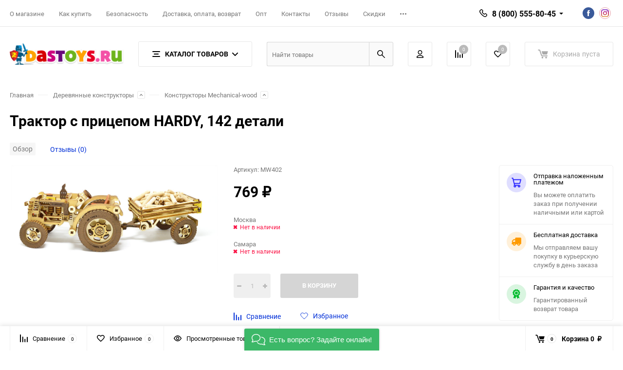

--- FILE ---
content_type: text/html; charset=utf-8
request_url: https://dastoys.ru/derevyannye-konstruktory/konstruktory-mechanical-wood/traktor-s-pritsepom-hardy-142-detali/
body_size: 29646
content:
<!DOCTYPE html><html class="roboto" lang="ru"><head><meta charset="utf-8"><title>Трактор с прицепом HARDY, 142 детали купить с доставкой по цене 769 руб. в Москве | dastoys.ru</title><meta content="designmyshop.ru" name="author"><meta name="keywords" content="Трактор с прицепом HARDY, 142 детали купить с доставка заказать игрушки выбрать " /><meta name="description" content="Трактор с прицепом HARDY, 142 детали по доступной цене 769 руб. Купить Трактор с прицепом HARDY, 142 детали с доставкой по Москве и всей России." /><meta content="width=device-width, initial-scale=1" name="viewport"><meta content="ie=edge" http-equiv="x-ua-compatible"><link rel="shortcut icon" href="/favicon.ico"/><link rel="alternate" type="application/rss+xml" title="Dastoys.ru" href="https://dastoys.ru/blog/rss/"><link rel="stylesheet" media="screen" href="/wa-data/public/site/themes/balance_custom/css/fonts.css?v1.1.1.60"><link rel="stylesheet" media="all" href="/wa-data/public/site/themes/balance_custom/css/vendor.css?v1.1.1.60"><link rel="stylesheet" media="screen" href="/wa-content/font/ruble/arial/fontface.css?v2.4.2" /><link rel="stylesheet" media="all" href="/wa-data/public/site/themes/balance_custom/css/main.css?v1.1.1.60"><link href="/wa-apps/shop/plugins/quickorder/js/dialog/jquery.dialog.min.css?2.3.1" rel="stylesheet">
<link href="/wa-apps/shop/plugins/quickorder/css/frontend.min.css?2.3.1" rel="stylesheet">
<!--[if lt IE 9]><script src="http://cdnjs.cloudflare.com/ajax/libs/html5shiv/3.7.2/html5shiv.min.js"></script><![endif]--><!--[if lt IE 10 ]><p class="chromeframe" style="background-color:yellow;">Вы используете <strong>устаревший</strong> браузер. Пожалуйста <a href="http://browsehappy.com/?locale=ru" style="color: red; font-weight: bold;">Скачайте новый браузер абсолютно бесплатно</a> или <a href="http://www.google.com/chromeframe/?redirect=true">активируй Google Chrome Frame</a>чтобы пользоваться всеми возможностями сайта.</p><![endif]--><!-- Custom Browsers Color Start --><!-- Chrome, Firefox OS and Opera --><meta name="theme-color" content="#fff"><!-- Windows Phone --><meta name="msapplication-navbutton-color" content="#fff"><!-- iOS Safari --><meta name="apple-mobile-web-app-status-bar-style" content="#fff"><!-- Custom Browsers Color End --><script src="/wa-content/js/jquery/jquery-1.11.1.min.js?v2.4.2"></script><script src="/wa-apps/shop/plugins/quickorder/js/dialog/jquery.dialog.min.js?2.3.1"></script>
<script src="/wa-apps/shop/plugins/quickorder/js/frontend.min.js?2.3.1"></script>
<script src="/wa-apps/shop/plugins/flexdiscount/js/flexdiscountFrontend.min.js?4.42.0"></script>
<link href="/wa-data/public/shop/themes/balance_custom/css/shop.css?v1.1.1.60" rel="stylesheet"><!-- plugin hook: 'frontend_head' --><!--kmgtm plugin SETTINGS-->
<script src="/wa-apps/shop/plugins/kmgtm/js/kmgtm.min.js?v1.6.1.4" type="application/javascript" data-script-exception="1"></script>
<script data-script-exception="1">
(function(){
    Kmgtm.init({"settings":{"enable_for_domain":"1","onestep_checkout":"0","onestep_path":"","do_not_send_checkout_steps":"0","respect_previous_steps":"0","use_gtm":1,"gtm_id":"GTM-MPTK4NX","gtm_manual":"0","add_datalayer":"1","datalayer_name":"dataLayer","gtm_ee":1,"gtm_type":"1","gtm_logged":"1","gtm_userid":"1","gtm_usergroup":"1","gtm_ecom_data":"1","ua_id":"","crossselling_count":12,"upselling_count":12,"refund_button_ids":"delete, refund","quicklook":"","productclick":"[data-kmgtm=\"product-click\"], #product-list .product-list li a, .related .product-list li a, .product-list li a","product":"[data-kmgtm=\"product\"], #product-list .product-list li, .related .product-list li, .product-list li","categoryname":"[data-kmgtm=\"category-name\"], .category-name","all_categories":"0","brand":"0","revenue":{"products":"1","shipping":"1"},"affiliate":"","product_name_mask":"{{name}}","add_variant":"0","include_services":"0","yaid":"22585327","mailid":"","tmr_list_id":"","fb_user_data":{"em":"0","fn":"0","ln":"0","ph":"0","ge":"0","db":"0"},"vk_price_id":"","ua_ee":0,"click_selector":"[data-kmgtm=\"product-click\"], #product-list .product-list li a, .related .product-list li a, .product-list li a","product_selector":"[data-kmgtm=\"product\"], #product-list .product-list li, .related .product-list li, .product-list li","category_selector":"[data-kmgtm=\"category-name\"], .category-name","quicklook_selector":0,"ua_additional_code":0,"ua_additional_code_before":0,"ua_remarketing":0,"default_ua_exist":false,"currency_code":"RUB"},"url":"\/kmgtm\/changepurchase","url_order":"\/kmgtm\/getpurchase","checkout_version":2,"url_checkout_step":"\/kmgtm\/checkoutstep"});
})();
</script>
<!--/kmgtm plugin SETTINGS-->

<!--kmgtm plugin DATALAYER-->
<script data-script-exception="1">
window.dataLayer = window.dataLayer || [];
Kmgtm.GTM.pushData({"kmgtm.currency":"RUB"});
Kmgtm.GTM.pushData({"page_category":"product"});
Kmgtm.GTM.pushData({"user_status":"not logged"});
Kmgtm.GTM.eventSend('kmgtm.DATALAYER');
</script>
<!--/kmgtm plugin DATALAYER-->

<!--kmgtm plugin ADWORDS-->
<script data-script-exception="1">
Kmgtm.GTM.pushData({"ecomm_pagetype":"product"});
Kmgtm.GTM.pushData({"ecomm_category":"Конструкторы Mechanical-wood"});
Kmgtm.GTM.pushData({"ecomm_prodid": [543]});
Kmgtm.GTM.pushData({"ecomm_totalvalue": 769});
Kmgtm.GTM.eventSend('kmgtm.ADWORDS');
</script>
<!--/kmgtm plugin ADWORDS-->

<!--kmgtm plugin FB-->
<script data-script-exception="1">
Kmgtm.GTM.eventSend('kmgtm.FB');
</script>
<!--/kmgtm plugin FB-->

<!--kmgtm plugin YA-->
<script data-script-exception="1">
Kmgtm.GTM.pushData({"kmgtm.yaId":"22585327"});
Kmgtm.GTM.pushData({"kmgtm.yaClientId":""});
Kmgtm.GTM.eventSend('kmgtm.YA');
</script>
<!--/kmgtm plugin YA-->

<!--kmgtm plugin GTM-->
<script data-script-exception="1">
window['dataLayer'] = window['dataLayer'] || [];
/* GA hack */
if (window['GoogleAnalyticsObject'] === undefined) {
    window['GoogleAnalyticsObject'] = 'ga';
    window['ga'] = window['ga'] || function() {
        (window['ga'].q = window['ga'].q || []).push(arguments)
    };
}
/* Google Tag Manager // KMGTM */
(function(w,d,s,l,i){w[l]=w[l]||[];w[l].push({'gtm.start':
new Date().getTime(),event:'gtm.js'});var f=d.getElementsByTagName(s)[0],
j=d.createElement(s),dl=l!='dataLayer'?'&l='+l:'';j.async=true;j.src=
'https://www.googletagmanager.com/gtm.js?id='+i+dl;f.parentNode.insertBefore(j,f);
})(window,document,'script','dataLayer','GTM-MPTK4NX');
/* End Google Tag Manager // KMGTM */
Kmgtm.GTM.addProductImpressions([{"name":"Комбайн HARDY, 122 детали","id":544,"position":1,"category":"Конструкторы Mechanical-wood","price":789,"list":"upselling"},{"name":"Спорткар Velox, 95 деталей","id":542,"position":2,"category":"Конструкторы Mechanical-wood","price":599,"list":"upselling"},{"name":"Деревянный конструктор винтовой &quot;Винтовой самолет&quot; 120 деталей","id":541,"position":3,"category":"Конструкторы Mechanical-wood","price":539,"list":"upselling"},{"name":"Деревянный конструктор винтовой &quot;Трактор Фермер&quot; 200 деталей","id":540,"position":4,"category":"Конструкторы Mechanical-wood","price":683,"list":"upselling"},{"name":"Деревянный конструктор винтовой &quot;Грузовик-самосвал&quot; 194 детали","id":539,"position":5,"category":"Конструкторы Mechanical-wood","price":620,"list":"upselling"},{"name":"Деревянный конструктор винтовой &quot;Вертолёт&quot; 141 деталь","id":538,"position":6,"category":"Конструкторы Mechanical-wood","price":557,"list":"upselling"},{"name":"Деревянный конструктор винтовой &quot;Спортивная машина&quot; 190 деталей","id":537,"position":7,"category":"Конструкторы Mechanical-wood","price":683,"list":"upselling"}]);Kmgtm.GTM.addProductImpressions([{"name":"Деревянный конструктор Эвакуатор","id":221,"position":8,"category":"Конструкторы Mechanical-wood","price":1589,"list":"upselling"},{"name":"Деревянный конструктор Самосвал","id":220,"position":9,"category":"Конструкторы Mechanical-wood","price":1249,"list":"upselling"},{"name":"Деревянный конструктор Пушка","id":219,"position":10,"category":"Конструкторы Mechanical-wood","price":815,"list":"upselling"},{"name":"Деревянный конструктор Нефтяная вышка","id":218,"position":11,"category":"Конструкторы Mechanical-wood","price":1070,"list":"upselling"},{"name":"Деревянный конструктор Дракон","id":217,"position":12,"category":"Конструкторы Mechanical-wood","price":659,"list":"upselling"}]);
Kmgtm.GTM.addProductImpressions([{"name":"Средневековый замок, деревянный конструктор","id":354,"position":1,"category":"Конструкторы Playwood","price":2999,"list":"crossselling"},{"name":"Сборная модель Lemmo Танк СУ-18 (00-24)","id":313,"position":2,"category":"Конструкторы Lemmo","price":999,"list":"crossselling"},{"name":"Деревянный конструктор  Скорпион","id":181,"position":3,"category":"Конструкторы Ewa","price":1288,"list":"crossselling"},{"name":"Конструктор автомобиль &quot;Скорпион&quot;","id":393,"position":4,"category":"Конструкторы Lemmo","price":350,"list":"crossselling"},{"name":"Деревянный конструктор &quot; UNIT HELI&quot;","id":615,"position":5,"category":"Конструкторы Uniwood","price":150,"list":"crossselling"},{"name":"Конструктор «ЗИС-5 «Почта»","id":321,"position":6,"category":"Конструкторы Lemmo","price":219,"list":"crossselling"},{"name":"Деревянный конструктор &quot;UNIT ПЕГАС&quot;","id":622,"position":7,"category":"Конструкторы Uniwood","price":150,"list":"crossselling"}]);Kmgtm.GTM.addProductImpressions([{"name":"Резинкострел Байкал (конструктор)","id":357,"position":8,"category":"Конструкторы Playwood","price":290,"list":"crossselling"},{"name":"Деревянная сборная модель автомата","id":485,"position":9,"category":"Деревянное оружие targ","price":6990,"list":"crossselling"},{"name":"Конструктор &quot;Самосвал &quot;Рекс&quot;","id":465,"position":10,"category":"Конструкторы Lemmo","price":530,"list":"crossselling"},{"name":"Самолет F16","id":373,"position":11,"category":"Мир деревянных игрушек","price":144,"list":"crossselling"},{"name":"Винтовка Rebel (сборная деревянная модель)","id":461,"position":12,"category":"Деревянное оружие targ","price":3490,"list":"crossselling"}]);
Kmgtm.GTM.productView({"name":"Трактор с прицепом HARDY, 142 детали","id":543,"category":"Конструкторы Mechanical-wood","price":769});
Kmgtm.GTM.eventSend('kmgtm.GTM');
</script>
<!--/kmgtm plugin GTM-->
<style id="quickorder-inline-styles" data-inline-css="1">[data-quickorder-pb]{background:rgba(243,243,243,1);color:#000;-webkit-border-radius:5px;-moz-border-radius:5px;border-radius:5px;font-family:Arial,sans-serif;font-size:14px;font-style:normal;font-weight:normal;padding:10px 25px;margin-top:10px;margin-bottom:10px;text-align:center}[data-quickorder-pb]:hover{background:rgba(222,222,222,1)}[data-quickorder-pb]{display:inline-block}.quickorder-form[data-quickorder-pf]{background:rgba(255,255,255,1);color:#5e5e5e;-webkit-border-radius:5px;-moz-border-radius:5px;border-radius:5px}[data-quickorder-pf] .quickorder-methods>div{-webkit-border-radius:5px;-moz-border-radius:5px;border-radius:5px}[data-quickorder-pf] .quickorder-popup{-webkit-border-radius:5px;-moz-border-radius:5px;border-radius:5px}.quickorder-form [data-quickorder-pfh]{background:rgba(243,243,243,1);color:#000;font-family:Arial,sans-serif;font-size:24px;font-style:normal;font-weight:normal;padding:10px 15px}[data-quickorder-pf] [data-quickorder-close]{right:15px}[data-quickorder-pf] .quickorder-popup-head{background:rgba(243,243,243,1);color:#000}[data-quickorder-pf] .quickorder-popup{border:2px solid rgba(243,243,243,1)}.quickorder-form [data-quickorder-pt]{font-size:14px;font-style:normal;font-weight:bold}.quickorder-form [data-quickorder-pfs]{padding:7px;-webkit-border-radius:5px;-moz-border-radius:5px;border-radius:5px;border:1px solid #ccc;width:100%}[data-quickorder-pf] .quickorder-methods>div{border:1px solid #ccc}[data-quickorder-pf] .quickorder-methods-form .wa-value input,[data-quickorder-pf] .quickorder-methods-form .wa-value select,[data-quickorder-pf] .wa-captcha-input,[data-quickorder-pf] .quickorder-methods-form .wa-value textarea{padding:7px;-webkit-border-radius:5px;-moz-border-radius:5px;border-radius:5px;border:1px solid #ccc}.quickorder-form [data-quickorder-pff]{padding:20px;text-align:center}.quickorder-form [data-quickorder-pfb]{background:rgba(243,243,243,1);color:#000;-webkit-border-radius:5px;-moz-border-radius:5px;border-radius:5px;font-family:Arial,sans-serif;font-size:14px;font-style:normal;font-weight:normal;padding:10px 25px;text-align:center}.quickorder-form [data-quickorder-pfb]:hover{background:rgba(222,222,222,1)}[data-quickorder-pf] .quickorder-methods>div:hover,[data-quickorder-pf] .quickorder-methods>div.selected{background:rgba(243,243,243,.1)}[data-quickorder-pf] .quickorder-quantity-volume:hover{background:rgba(243,243,243,.1)}[data-quickorder-pf] .quickorder-popup input[type="button"]{background:rgba(243,243,243,1);color:#000;-webkit-border-radius:5px;-moz-border-radius:5px;border-radius:5px;font-family:Arial,sans-serif;font-size:14px;font-style:normal;font-weight:normal;padding:10px 25px;text-align:center}[data-quickorder-pf] .quickorder-popup input[type="button"]:hover{background:rgba(222,222,222,1)}[data-quickorder-cb]{background:rgba(243,243,243,1);color:#000;-webkit-border-radius:5px;-moz-border-radius:5px;border-radius:5px;font-family:Arial,sans-serif;font-size:14px;font-style:normal;font-weight:normal;padding:10px 25px;margin-top:10px;margin-bottom:10px;text-align:center}[data-quickorder-cb]:hover{background:rgba(222,222,222,1)}[data-quickorder-cb]{display:inline-block}.quickorder-form[data-quickorder-cf]{background:rgba(255,255,255,1);color:#5e5e5e;-webkit-border-radius:5px;-moz-border-radius:5px;border-radius:5px}[data-quickorder-cf] .quickorder-methods>div{-webkit-border-radius:5px;-moz-border-radius:5px;border-radius:5px}[data-quickorder-cf] .quickorder-popup{-webkit-border-radius:5px;-moz-border-radius:5px;border-radius:5px}.quickorder-form [data-quickorder-cfh]{background:rgba(243,243,243,1);color:#000;font-family:Arial,sans-serif;font-size:24px;font-style:normal;font-weight:normal;padding:10px 15px}[data-quickorder-cf] [data-quickorder-close]{right:15px}[data-quickorder-cf] .quickorder-popup-head{background:rgba(243,243,243,1);color:#000}[data-quickorder-cf] .quickorder-popup{border:2px solid rgba(243,243,243,1)}.quickorder-form [data-quickorder-ct]{font-size:14px;font-style:normal;font-weight:bold}.quickorder-form [data-quickorder-cfs]{padding:7px;-webkit-border-radius:5px;-moz-border-radius:5px;border-radius:5px;border:1px solid #ccc;width:100%}[data-quickorder-cf] .quickorder-methods>div{border:1px solid #ccc}[data-quickorder-cf] .quickorder-methods-form .wa-value input,[data-quickorder-cf] .quickorder-methods-form .wa-value select,[data-quickorder-cf] .wa-captcha-input,[data-quickorder-cf] .quickorder-methods-form .wa-value textarea{padding:7px;-webkit-border-radius:5px;-moz-border-radius:5px;border-radius:5px;border:1px solid #ccc}.quickorder-form [data-quickorder-cff]{padding:20px;text-align:center}.quickorder-form [data-quickorder-cfb]{background:rgba(243,243,243,1);color:#000;-webkit-border-radius:5px;-moz-border-radius:5px;border-radius:5px;font-family:Arial,sans-serif;font-size:14px;font-style:normal;font-weight:normal;padding:10px 25px;text-align:center}.quickorder-form [data-quickorder-cfb]:hover{background:rgba(222,222,222,1)}[data-quickorder-cf] .quickorder-methods>div:hover,[data-quickorder-cf] .quickorder-methods>div.selected{background:rgba(243,243,243,.1)}[data-quickorder-cf] .quickorder-quantity-volume:hover{background:rgba(243,243,243,.1)}[data-quickorder-cf] .quickorder-popup input[type="button"]{background:rgba(243,243,243,1);color:#000;-webkit-border-radius:5px;-moz-border-radius:5px;border-radius:5px;font-family:Arial,sans-serif;font-size:14px;font-style:normal;font-weight:normal;padding:10px 25px;text-align:center}[data-quickorder-cf] .quickorder-popup input[type="button"]:hover{background:rgba(222,222,222,1)}/* Добавляйте свой CSS ниже */</style><script type='text/javascript'>jQuery(document).ready(function($) {$.quickorder.init({version:'2.3.1',isDebug:'0',messages:{"Select product sku":"\u0412\u044b\u0431\u0440\u0430\u0442\u044c \u0432\u0430\u0440\u0438\u0430\u043d\u0442 \u0442\u043e\u0432\u0430\u0440\u0430","Product with the selected option combination is not available for purchase":"\u0422\u043e\u0432\u0430\u0440 \u0441 \u0432\u044b\u0431\u0440\u0430\u043d\u043d\u044b\u043c\u0438 \u0445\u0430\u0440\u0430\u043a\u0442\u0435\u0440\u0438\u0441\u0442\u0438\u043a\u0430\u043c\u0438 \u043d\u0435 \u0434\u043e\u0441\u0442\u0443\u043f\u0435\u043d \u0434\u043b\u044f \u0437\u0430\u043a\u0430\u0437\u0430","This product is already selected":"\u0422\u043e\u0432\u0430\u0440 \u0443\u0436\u0435 \u0432\u044b\u0431\u0440\u0430\u043d","Fix the errors above":"\u0418\u0441\u043f\u0440\u0430\u0432\u044c\u0442\u0435 \u0434\u043e\u043f\u0443\u0449\u0435\u043d\u043d\u044b\u0435 \u043e\u0448\u0438\u0431\u043a\u0438","The shopping cart is empty":"\u041a\u043e\u0440\u0437\u0438\u043d\u0430 \u043f\u0443\u0441\u0442\u0430","Wait, please... Redirecting":"\u041f\u043e\u0436\u0430\u043b\u0443\u0439\u0441\u0442\u0430, \u043f\u043e\u0434\u043e\u0436\u0434\u0438\u0442\u0435... \u0418\u0434\u0435\u0442 \u043f\u0435\u0440\u0435\u043d\u0430\u043f\u0440\u0430\u0432\u043b\u0435\u043d\u0438\u0435","Field is required":"\u041e\u0431\u044f\u0437\u0430\u0442\u0435\u043b\u044c\u043d\u043e\u0435 \u043f\u043e\u043b\u0435","Fill in required fields":"\u0417\u0430\u043f\u043e\u043b\u043d\u0438\u0442\u0435 \u043e\u0431\u044f\u0437\u0430\u0442\u0435\u043b\u044c\u043d\u044b\u0435 \u043f\u043e\u043b\u044f","Your order is empty":"\u0412\u0430\u0448 \u0437\u0430\u043a\u0430\u0437 \u043f\u0443\u0441\u0442","Fill in captcha field":"\u0417\u0430\u043f\u043e\u043b\u043d\u0438\u0442\u0435 \u043f\u0440\u043e\u0432\u0435\u0440\u043e\u0447\u043d\u044b\u0439 \u043a\u043e\u0434","Terms and agreement":"\u0423\u0441\u043b\u043e\u0432\u0438\u044f \u0438 \u0441\u043e\u0433\u043b\u0430\u0448\u0435\u043d\u0438\u044f","Phone format is not correct.<br>Use this one:":"\u041d\u0435\u043a\u043e\u0440\u0440\u0435\u043a\u0442\u043d\u044b\u0439 \u0444\u043e\u0440\u043c\u0430\u0442 \u0442\u0435\u043b\u0435\u0444\u043e\u043d\u0430.<br>\u0418\u0441\u043f\u043e\u043b\u044c\u0437\u0443\u0439\u0442\u0435 \u0442\u0430\u043a\u043e\u0439:","Shipping method has errors. Please, fix them.":"\u041c\u0435\u0442\u043e\u0434\u044b \u0434\u043e\u0441\u0442\u0430\u0432\u043a\u0438 \u0441\u043e\u0434\u0435\u0440\u0436\u0430\u0442 \u043e\u0448\u0438\u0431\u043a\u0438. \u041f\u043e\u0436\u0430\u043b\u0443\u0439\u0441\u0442\u0430, \u0438\u0441\u043f\u0440\u0430\u0432\u044c\u0442\u0435 \u0438\u0445.","Payment method has errors. Please, fix them.":"\u041c\u0435\u0442\u043e\u0434\u044b \u043e\u043f\u043b\u0430\u0442\u044b \u0441\u043e\u0434\u0435\u0440\u0436\u0430\u0442 \u043e\u0448\u0438\u0431\u043a\u0438. \u041f\u043e\u0436\u0430\u043b\u0443\u0439\u0441\u0442\u0430, \u0438\u0441\u043f\u0440\u0430\u0432\u044c\u0442\u0435 \u0438\u0445.","Minimal sum of order is %s":"\u041c\u0438\u043d\u0438\u043c\u0430\u043b\u044c\u043d\u0430\u044f \u0441\u0443\u043c\u043c\u0430 \u0437\u0430\u043a\u0430\u0437\u0430 %s","Minimal sum of each product is":"\u041c\u0438\u043d\u0438\u043c\u0430\u043b\u044c\u043d\u0430\u044f \u0441\u0442\u043e\u0438\u043c\u043e\u0441\u0442\u044c \u043a\u0430\u0436\u0434\u043e\u0433\u043e \u0442\u043e\u0432\u0430\u0440\u0430 %s","Minimal quantity of products is":"\u041c\u0438\u043d\u0438\u043c\u0430\u043b\u044c\u043d\u043e\u0435 \u043a\u043e\u043b\u0438\u0447\u0435\u0441\u0442\u0432\u043e \u0442\u043e\u0432\u0430\u0440\u043e\u0432","Minimal quantity of each product is":"\u041c\u0438\u043d\u0438\u043c\u0430\u043b\u044c\u043d\u043e\u0435 \u043a\u043e\u043b\u0438\u0447\u0435\u0441\u0442\u0432\u043e \u043a\u0430\u0436\u0434\u043e\u0433\u043e \u0442\u043e\u0432\u0430\u0440\u0430","Wait, please..":"\u041f\u043e\u0436\u0430\u043b\u0443\u0439\u0441\u0442\u0430, \u043f\u043e\u0434\u043e\u0436\u0434\u0438\u0442\u0435.."},currency:{"code":"RUB","sign":"\u0440\u0443\u0431.","sign_html":"<span class=\"ruble\">\u20bd<\/span>","sign_position":1,"sign_delim":" ","decimal_point":",","frac_digits":"2","thousands_sep":" "},usingPlugins:1,contactUpdate:0,popupClose:1,minimal:{"price":"","product_sum":"","total_quantity":"","product_quantity":""},productButton:'[data-quickorder-product-button]',cartButton:'[data-quickorder-cart-button]',analytics:{"cart":{"ga_counter":"UA-45950560-1","ya_counter":"22585327","yaecom":"","yaecom_goal_id":"","yaecom_container":"","ya_fopen":"quickorder_open","ya_submit":"quickorder_send","ya_submit_error":"quickorder_error","ga_category_fopen":"quickorder","ga_action_fopen":"open","ga_category_submit":"quickorder","ga_action_submit":"send","ga_category_submit_error":"quickorder","ga_action_submit_error":"error"},"product":{"ga_counter":"UA-45950560-1","ya_counter":"22585327","yaecom":"","yaecom_goal_id":"","yaecom_container":"","ya_fopen":"quickorder_open","ya_submit":"quickorder_send","ya_submit_error":"quickorder_error","ga_category_fopen":"quickorder","ga_action_fopen":"open","ga_category_submit":"quickorder","ga_action_submit":"send","ga_category_submit_error":"quickorder","ga_action_submit_error":"error"}},urls:{getProductSkus:'/quickorder/getProductSkus/',shipping:'/quickorder/shipping/update/',update:'/quickorder/update/',load:'/quickorder/load/',send:'/quickorder/send/',service:'/quickorder/service/update/',cartSaveUrl:{shop:'https://dastoys.ru/cart/save/',plugin:'https://dastoys.ru/onestep/save/'},cartDeleteUrl:{shop:'https://dastoys.ru/cart/delete/',plugin:'https://dastoys.ru/onestep/delete/'},cartAddUrl:{shop:'https://dastoys.ru/cart/add/',plugin:'https://dastoys.ru/onestep/add/'}}});});</script><style type="text/css">
    .autocomplete-suggestions { border: 1px solid #999; background: #FFF; cursor: default; overflow: auto; -webkit-box-shadow: 1px 4px 3px rgba(50, 50, 50, 0.64); -moz-box-shadow: 1px 4px 3px rgba(50, 50, 50, 0.64); box-shadow: 1px 4px 3px rgba(50, 50, 50, 0.64); }
    .autocomplete-suggestion { padding: 2px 5px; overflow: hidden; }
    .autocomplete-selected { background: #F0F0F0; }
    .autocomplete-suggestions span.highlight { font-weight: bold;}
    .autocomplete-suggestion img { float:left; margin-right: 5px}
</style><script type="text/javascript" src="/wa-apps/shop/plugins/searchautocomplete/js/jquery.autocomplete.min.js?9999.1.7"></script>
<script type="text/javascript">
    $(document).ready(function () {
        $("#search").searchautocomplete({"serviceUrl":"\/search\/autocomplete\/","minChars":2});
    });
</script><style>i.icon16-flexdiscount.loading{background-image:url(https://dastoys.ru/wa-apps/shop/plugins/flexdiscount/img/loading16.gif)}i.flexdiscount-big-loading{background:url(https://dastoys.ru/wa-apps/shop/plugins/flexdiscount/img/loading.gif) no-repeat}.fl-is-loading > * { opacity: 0.3; }.fl-is-loading { position:relative }.fl-is-loading:after{ position:absolute; top:0;left:0;content:"";width:100%;height:100%; background:url(https://dastoys.ru/wa-apps/shop/plugins/flexdiscount/img/loader2.gif) center center no-repeat}.fl-loader-2:after{ position:absolute; top:0;left:0;content:"";width:100%;height:100%; background:url(/wa-content/img/loading16.gif) center center no-repeat}i.icon16-flexdiscount{background-repeat:no-repeat;height:16px;width:16px;display:inline-block;text-indent:-9999px;text-decoration:none!important;vertical-align:top;margin:-.1em .25em 0 0}i.flexdiscount-big-loading{display:inline-block;width:32px;height:32px;margin:15px 0}.flexdiscount-coup-del-block,.flexdiscount-loader{display:none}.align-center{text-align:center}.flexdiscount-coup-result,.flexdiscount-form,.flexdiscount-price-block,.flexdiscount-user-affiliate,.flexdiscount-user-discounts{margin:10px 0}.flexdiscount-coup-result{color:green}.flexdiscount-coup-result.flexdiscount-error{color:red}.flexdiscount-max-affiliate,.flexdiscount-max-discount{font-size:1.5em;color:#c03;font-weight:600}.flexdiscount-coupon-delete:before{content:'x';padding:5px;-webkit-border-radius:50%;-moz-border-radius:50%;border-radius:50%;border:2px solid red;width:.5em;height:.5em;display:inline-block;text-align:center;line-height:.5em;margin-right:5px;font-size:1.3em;color:red;font-weight:700;vertical-align:middle}.flexdiscount-price-block{display:inline-block}.flexdiscount-product-discount{display:table}.flexdiscount-my-content>div{padding:10px}.flexdiscount-discounts-affiliate{color:#c03;background:#fff4b4;padding:5px 10px;border-radius:20px}/***********************
 *
 * ru: Блок Доступных скидок и бонусов
 * en: Available discount and bonuses
 *
************************/

/**
* Обертка
* Wrap
*/
.flexdiscount-available-discount { }
/**
* Блок вывода Доступных скидок и бонусов
* Available discount and bonuses
*/
.flexdiscount-alldiscounts { clear: none; background-color: #FFFFFF; border: 1px solid #DDDDDD; -webkit-border-radius: 4px; -moz-border-radius: 4px; border-radius: 4px; margin: 10px 0; }
/**
* Шапка
* Header block
*/
.flexdiscount-alldiscounts-heading { background: #fff4b4; text-transform: uppercase; -webkit-border-top-left-radius: 3px; -moz-border-top-left-radius: 3px; border-top-left-radius: 3px; -webkit-border-top-right-radius: 3px; -moz-border-top-right-radius: 3px; border-top-right-radius: 3px; padding: 10px 15px;}
/**
* Заголовок шапки
* Header text
*/
.flexdiscount-alldiscounts-heading .h3 { font-size: 14px; margin: 0; padding: 0; color: #444;}
/**
* Внутренний отступ основной части
* Padding of the block body
*/
.flexdiscount-alldiscounts-body, .flexdiscount-alldiscounts .flexdiscount-body { padding: 15px; }
/*
* Ширина таблицы
* Width table
*/
.flexdiscount-alldiscounts table { width: 100%; }
/*
* Внешний отступ неупорядоченных списков
* Margin of unordered lists
*/
.flexdiscount-alldiscounts ul { margin: 0; }
/*
* Стили таблицы
* Table styles
*/
.flexdiscount-alldiscounts .flexdiscount-table { border-left: 1px solid #000; border-top: 1px solid #000; width: 100%; margin: 0; }
/*
* Стили заголовков и ячеек таблицы
* Table cells styles
*/
.flexdiscount-alldiscounts .flexdiscount-table td, .flexdiscount-alldiscounts .flexdiscount-table th { color: #000; border: 1px solid #000; padding: 5px; }
.fl-discount-skus { margin-bottom: 10px; }
tr.fl-discount-skus td { padding: 10px 5px; }

/***********************
 *
 * ru: Блок Действующих скидок и бонусов
 * en: Product active discounts and bonuses
 *
************************/

/**
* Обертка
* Wrap
*/
.flexdiscount-product-discount { display: table; }
/**
* Блок вывода Действующих скидок и бонусов
* Product active discounts and bonuses block
*/
.flexdiscount-pd-block { background-color: #FFFFFF; border: 1px solid #DDDDDD; -webkit-border-radius: 4px; -moz-border-radius: 4px; border-radius: 4px; margin: 10px 0; }
/**
* Шапка
* Header block
*/
.flexdiscount-pd-block .flexdiscount-heading, #yourshop .flexdiscount-pd-block .flexdiscount-heading { background: #163bdb; text-transform: uppercase; border-color: #DDDDDD; color: #333333; -webkit-border-top-left-radius: 3px; -moz-border-top-left-radius: 3px; border-top-left-radius: 3px; -webkit-border-top-right-radius: 3px; -moz-border-top-right-radius: 3px; border-top-right-radius: 3px; padding: 10px 15px;}
/**
* Заголовок шапки
* Header text
*/
.flexdiscount-pd-block .flexdiscount-heading .h3 { font-size: 14px; margin: 0; padding: 0; color: #fff;}
/**
* Внутренний отступ основной части
* Padding of the block body
*/
.flexdiscount-pd-block .flexdiscount-body { padding: 15px; }
/*
* Внешний отступ неупорядоченных списков
* Margin of unordered lists
*/
.flexdiscount-pd-block ul { margin: 0; }
/*
* Стили таблицы
* Table styles
*/
.flexdiscount-pd-block .flexdiscount-table { border-left: 1px solid #000; border-top: 1px solid #000; width: 100%; margin: 0; }
/*
* Стили заголовков и ячеек таблицы
* Table cells styles
*/
.flexdiscount-pd-block .flexdiscount-table td, .flexdiscount-pd-block .flexdiscount-table th { color: #000; border: 1px solid #000; padding: 5px; }

/***********************
 *
 * ru: Активные скидок и бонусов
 * en: Active discounts and bonuses block
 *
************************/

/**
* Обертка
* Wrap
*/
.flexdiscount-user-discounts { }
/**
* Блок вывода активных скидок и бонусов
* Active discounts and bonuses block
*/
.flexdiscount-discounts { clear: both; overflow: hidden; background-color: #FFFFFF; border: 1px solid #ddd; margin: 10px 0; }
/**
* Шапка
* Header block
*/
.flexdiscount-discounts-heading { background: #eee; text-transform: uppercase; color: #333333; padding: 10px 15px; }
/**
* Заголовок шапки
* Header text
*/
.flexdiscount-discounts-heading .h3 { font-size: 14px; margin: 0; color: #444; }
/**
* Внутренний отступ основной части
* Padding of the block body
*/
.flexdiscount-discounts-body { padding: 0; }
/*
* Ширина таблицы
* Width table
*/
.flexdiscount-discounts table { width: 100%; }
/*
* Стили неупорядоченных списков
* Styles of unordered lists
*/
.flexdiscount-discounts-body ul { list-style: none; padding: 0; margin: 0; }
.flexdiscount-discounts-body li { padding: 10px 15px; background-color: #fefce3; margin: 5px 0; }
/*
* Стили для размера скидки
* Styles for discount
*/
.flexdiscount-discounts-price { color: #e8385c; display: inline-block; }

/***********************
 *
 * ru: Дополнительная форма ввода купонов
 * en: Additional coupon form
 *
************************/

/*
* Цвет сообщения о успешно введенном купоне
* Message color about successfully entered coupon
*/
.flexdiscount-coup-result { color: green; }
/*
* Цвет сообщения о неверно введенном купоне
* Message color about incorrectly entered coupon
*/
.flexdiscount-coup-result.flexdiscount-error { color: #ff0000; }
/**
* Крестик удаления купона
* Delete coupon cross
*/
.flexdiscount-coupon-delete:before { content: 'x'; padding: 5px; -webkit-border-radius: 50%; -moz-border-radius: 50%; border-radius: 50%; border: 2px solid #ff0000; width: .5em; height: .5em; display: inline-block; text-align: center; line-height: .5em; margin-right: 5px; font-size: 1.3em; color: #ff0000; font-weight: bold; vertical-align: middle; }

/***********************
 *
 * ru: Блок правил запрета
 * en: Deny discounts block
 *
************************/

/**
* Обертка
* Wrap
*/
.flexdiscount-deny-discount { }
/**
* Блок вывода правил запрета
* Deny discounts block
*/
.flexdiscount-denydiscounts { clear: none; background-color: #FFFFFF; border: 1px solid #DDDDDD; -webkit-border-radius: 4px; -moz-border-radius: 4px; border-radius: 4px; margin: 10px 0; }
/**
* Шапка
* Header block
*/
.flexdiscount-denydiscounts-heading { background: #ff0000; text-transform: uppercase; -webkit-border-top-left-radius: 3px; -moz-border-top-left-radius: 3px; border-top-left-radius: 3px; -webkit-border-top-right-radius: 3px; -moz-border-top-right-radius: 3px; border-top-right-radius: 3px; padding: 10px 15px;}
/**
* Заголовок шапки
* Header text
*/
.flexdiscount-denydiscounts-heading .h3 { font-size: 14px; margin: 0; padding: 0; color: #fff;}
/**
* Внутренний отступ основной части
* Padding of the block body
*/
.flexdiscount-denydiscounts-body, .flexdiscount-denydiscounts .flexdiscount-body { padding: 15px; }
/*
* Ширина таблицы
* Width table
*/
.flexdiscount-denydiscounts table { width: 100%; }
/*
* Внешний отступ неупорядоченных списков
* Margin of unordered lists
*/
.flexdiscount-denydiscounts ul { margin: 0; }
/*
* Стили таблицы
* Table styles
*/
.flexdiscount-denydiscounts .flexdiscount-table { border-left: 1px solid #000; border-top: 1px solid #000; width: 100%; margin: 0; }
/*
* Стили заголовков и ячеек таблицы
* Table cells styles
*/
.flexdiscount-denydiscounts .flexdiscount-table td, .flexdiscount-denydiscounts .flexdiscount-table th { color: #000; border: 1px solid #000; padding: 5px; }

/***********************
 *
 * ru: Блок цены со скидкой
 * en: Block of price with discount
 *
************************/

/*
* Обертка
* Wrap
*/
.flexdiscount-price-block { display: inline-block; }

/***********************
 *
 * ru: Скидки в личном кабинете
 * en: Discounts in customer account
 *
************************/

/*
* Обертка
* Wrap
*/
.flexdiscount-my-content > div { padding: 10px; }

/***********************
 *
 * ru: Остальные стили
 * en: Other styles
 *
************************/

/*
* Бонусы
* Bonuses
*/
.flexdiscount-discounts-affiliate { color: #c03; background: #fff4b4; padding: 5px 10px; border-radius: 20px; }
/**
* Максимальное значение скидок и бонусов в блоках Доступных и Действующих скидок
* Maximum value of discount and bonuses in Available discounts block and Product discounts block
*/
.flexdiscount-max-discount, .flexdiscount-max-affiliate { font-size: 1.3em; color: #c03; font-weight: 600; }</style><script>$(function() {$.flexdiscountFrontend = new FlexdiscountPluginFrontend({urls: {couponAddUrl: '/flexdiscount/couponAdd/',updateDiscountUrl: '/flexdiscount/update/',refreshCartUrl: '/flexdiscount/cartUpdate/',deleteUrl: '/flexdiscount/couponDelete/',cartSaveUrl: {shop: '/cart/save/',plugin: '/onestep/save/'},cartDeleteUrl: {shop: '/cart/delete/',plugin: '/onestep/delete/'},cartAddUrl: {shop: '/cart/add/',plugin: '/onestep/add/'}},updateInfoblocks: 1,hideDefaultAffiliateBlock: '',ss8forceUpdate: '0',addAffiliateBlock: 0,loaderType: 'loader1',locale: 'ru_RU',settings: {"enable_frontend_cart_hook":0},ss8UpdateAfterPayment: 1,shopVersion: '8.3.0.7'});});</script><link rel="stylesheet" media="all" href="/wa-data/public/site/themes/balance_custom/css/themecolors/color-11.css?v1.1.1.60"><meta property="og:type" content="og:product" />
<meta property="og:title" content="Трактор с прицепом HARDY, 142 детали по доступной цене 769 руб. Купить Трактор с прицепом HARDY, 142 детали с доставкой по Москве и всей России." />
<meta property="og:image" content="https://dastoys.ru/wa-data/public/shop/products/43/05/543/images/3063/3063.750x0.jpg" />
<meta property="og:url" content="https://dastoys.ru/derevyannye-konstruktory/konstruktory-mechanical-wood/traktor-s-pritsepom-hardy-142-detali/" />
<meta property="product:price:amount" content="769" />
<meta property="product:price:currency" content="RUB" />
<script type="text/javascript">
  var _gaq = _gaq || [];
  _gaq.push(['_setAccount', 'UA-45950560-1']);
  _gaq.push(['_trackPageview']);
 
  (function() {
      var ga = document.createElement('script'); ga.type = 'text/javascript'; ga.async = true;
      ga.src = ('https:' == document.location.protocol ? 'https://ssl' : 'http://www') + '.google-analytics.com/ga.js';
      var s = document.getElementsByTagName('script')[0]; s.parentNode.insertBefore(ga, s);
  })();
</script><link rel="stylesheet" media="all" href="/wa-data/public/site/themes/balance_custom/css/user.css?v1.1.1.60"><!-- Begin Talk-Me  -->
		<script type='text/javascript'>
			(function(d, w, m) {
				window.supportAPIMethod = m;
				var s = d.createElement('script');
				s.type ='text/javascript'; s.id = 'supportScript'; s.charset = 'utf-8';
				s.async = true;
				var id = 'c4e8e7927f54fbb71442fdc6e757f6de';
				s.src = 'https://lcab.talk-me.ru/support/support.js?h='+id;
				var sc = d.getElementsByTagName('script')[0];
				w[m] = w[m] || function() { (w[m].q = w[m].q || []).push(arguments); };
				if (sc) sc.parentNode.insertBefore(s, sc);
				else d.documentElement.firstChild.appendChild(s);
			})(document, window, 'TalkMe');
		</script>
		<!--  End Talk-Me --></head><body data-viewed="543" data-theme-id="balance"><main id="my-page"><div class="page-preloader"><div class="inner-loader"></div></div><div class="outer-wrapper item-page has-bottom-panel"><header class="site-header site-header_mob site-header_2"><div class="site-header__menu-row"><a class="cat-menu-btn-mob" href="#"><span class="cat-menu-btn-mob__inner"><span class="icon"><svg class="icon" width="10" height="10"><use xlink:href="#icon-catalog-mob"></use></svg></span><span class="cat-menu-btn-mob__text">Каталог товаров</span></span></a></div><div class="site-header__main"><div class="site-header__main-inner"><div class="site-header__hamb-logo"><a class="hamburger" href="#mmenu"><span class="hamburger__inner"></span></a><a class="site-header__logo" href="/"><img src="/wa-data/public/site/themes/balance_custom/img/logo_mobile.png?v1595876837?v1.1.1.60" alt="Dastoys.ru"></a></div><div class="site-header__actions"><div class="site-actions site-actions_mob"><div class="site-actions__btn site-actions__btn_comp"><a class="action-btn js-compare-link js-compare-status" href="javascript:void(0);"><span class="action-btn__inner"><svg class="icon" width="20" height="20"><use xlink:href="#icon-chart"></use></svg><span class="action-btn__text">Сравнение</span><span class="action-btn__qty js-compare-count">0</span></span></a></div><div class="site-actions__btn site-actions__btn_fav"><a class="action-btn js-wishlist-status" href="/search/?_balance_type=favorites"><span class="action-btn__inner"><svg class="icon" width="20" height="19"><use xlink:href="#icon-heart"></use></svg><span class="action-btn__text">Избранное</span><span class="action-btn__qty js-wishlist-count">0</span></span></a></div><div class="site-actions__btn site-actions__btn_search"><a class="action-btn inline-popup-search" href="#search-popup"><span class="action-btn__inner"><svg class="icon" width="22" height="22"><use xlink:href="#icon-search"></use></svg><span class="action-btn__text">Поиск</span></span></a><div class="b-popup b-popup_search mfp-hide mfp-with-anim" id="search-popup"><div class="b-popup__inner"><div class="site-search"><div class="site-search__title">Поиск</div><form class="search__form-autocomplete search__form-shop" action="/search/" data-images="1" data-limit="6"><div class="site-search__inner"><div class="site-search__input-wrapper"><input class="site-search__input site-search__input_merged" type="search" name="query" autocomplete="off" placeholder="Найти товары" value="" /><div class="site-search__loader"></div></div><button class="site-search__btn"><svg class="icon cent-icon" width="16" height="16"><use xlink:href="#icon-search"></use></svg><span class="site-search__btn-text">Поиск</span></button></div></form><div class="autocomplete-suggestions"><div class="autocomplete-suggestion autocomplete-suggestion-showall"><a class="btn btn_spread btn_sec-9 view-all" href="/search/" data-href="/search/?*"><span>Посмотреть все результаты</span><div class="hover-anim"></div></a></div></div></div></div></div></div><div class="site-actions__btn site-actions__btn_user"><a class="action-btn" href="/login/"><span class="action-btn__inner"><svg class="icon" width="19" height="22"><use xlink:href="#icon-user"></use></svg><span class="action-btn__text">Личный кабинет</span></span></a></div><div class="site-actions__btn site-actions__btn_cart"><a href="/order/" class="action-btn js-minicart is-empty"><div class="action-btn__inner"><svg class="icon" width="24" height="20"><use xlink:href="#icon-cart"></use></svg><div class="action-btn__qty js-minicart-count">0</div></div></a></div></div></div></div></div><div class="mob-search"><form action="/search/" data-images="1" data-limit="6"><input type="search" name="query" autocomplete="off" placeholder="Найти товары" value=""><input type="submit"></form></div><nav class="mobile-nav" id="mmenu"><ul class="mobile-nav__list"><li class="mobile-nav__item mobile-nav__item_catalog mobile-nav__item_main"><span class="mobile-nav__btn"><svg class="icon" width="16" height="16"><use xlink:href="#icon-catalog-mob"></use></svg><span class="mobile-nav__text">Каталог товаров</span></span><ul class="mobile-nav__list"><li class="mobile-nav__item"><span class="mobile-nav__btn"><span class="mobile-nav__text">Резинкострелы</span></span><ul class="mobile-nav__list mobile-nav__list_next"><li class="mobile-nav__item"><a class="mobile-nav__btn" href="/rezinkostrely/">Посмотреть все товары</a></li><li class="mobile-nav__item"><a href="/rezinkostrely/khokkeynye-kluby-kkhl/" class="mobile-nav__btn"><span class="mobile-nav__text">Резинкострелы Хоккейные клубы (КХЛ)</span></a></li></ul></li><li class="mobile-nav__item"><a href="/shlemy/" class="mobile-nav__btn"><span class="mobile-nav__text">Игрушечные шлемы</span></a></li><li class="mobile-nav__item"><a href="/karnavalnye-kostyumy/" class="mobile-nav__btn"><span class="mobile-nav__text">Карнавальные костюмы</span></a></li><li class="mobile-nav__item"><span class="mobile-nav__btn"><span class="mobile-nav__text">Игрушечные мечи</span></span><ul class="mobile-nav__list mobile-nav__list_next"><li class="mobile-nav__item"><a class="mobile-nav__btn" href="/mechi/">Посмотреть все товары</a></li><li class="mobile-nav__item"><a href="/mechi/igrushechnie-mechi-iz-eva-peny/" class="mobile-nav__btn"><span class="mobile-nav__text">Игрушечные мечи из Eva-пены</span></a></li><li class="mobile-nav__item"><a href="/mechi/igrushechnie-derevyannye-mechi/" class="mobile-nav__btn"><span class="mobile-nav__text">Игрушечные деревянные мечи</span></a></li><li class="mobile-nav__item"><a href="/mechi/igrushechnie-plastikovye-mechi/" class="mobile-nav__btn"><span class="mobile-nav__text">Игрушечные пластиковые мечи</span></a></li><li class="mobile-nav__item"><a href="/mechi/igrushechnie-mechi-dlya-printsess/" class="mobile-nav__btn"><span class="mobile-nav__text">Игрушечные мечи для принцесс</span></a></li></ul></li><li class="mobile-nav__item"><span class="mobile-nav__btn"><span class="mobile-nav__text">Наборы мечи и щиты</span></span><ul class="mobile-nav__list mobile-nav__list_next"><li class="mobile-nav__item"><a class="mobile-nav__btn" href="/mechi-i-shchity/">Посмотреть все товары</a></li><li class="mobile-nav__item"><a href="/mechi-i-shchity/nabory-igrovye-rytsarey/" class="mobile-nav__btn"><span class="mobile-nav__text">Наборы игровые рыцарей</span></a></li><li class="mobile-nav__item"><a href="/mechi-i-shchity/nabory-igrovye-bogatyrey-i-vikingov/" class="mobile-nav__btn"><span class="mobile-nav__text">Наборы игровые богатырей и викингов</span></a></li><li class="mobile-nav__item"><a href="/mechi-i-shchity/igrovye-nabory-pirata-mushketera-zorro/" class="mobile-nav__btn"><span class="mobile-nav__text">Игровые наборы пирата, мушкетера, Зорро</span></a></li></ul></li><li class="mobile-nav__item"><a href="/arbalety-i-luki/" class="mobile-nav__btn"><span class="mobile-nav__text">Арбалеты и луки</span></a></li><li class="mobile-nav__item"><a href="/igrushechnye-topory/" class="mobile-nav__btn"><span class="mobile-nav__text">Игрушечные топоры</span></a></li><li class="mobile-nav__item"><span class="mobile-nav__btn"><span class="mobile-nav__text">Игрушечные щиты</span></span><ul class="mobile-nav__list mobile-nav__list_next"><li class="mobile-nav__item"><a class="mobile-nav__btn" href="/shchity/">Посмотреть все товары</a></li><li class="mobile-nav__item"><a href="/shchity/igrushechnye-shchity-iz-eva-peny/" class="mobile-nav__btn"><span class="mobile-nav__text">Игрушечные щиты из EVA-пены</span></a></li><li class="mobile-nav__item"><a href="/shchity/derevyannye-igrushechnye-shchity/" class="mobile-nav__btn"><span class="mobile-nav__text">Деревянные игрушечные щиты</span></a></li></ul></li><li class="mobile-nav__item"><a href="/plashchi/" class="mobile-nav__btn"><span class="mobile-nav__text">Карнавальные плащи</span></a></li><li class="mobile-nav__item"><span class="mobile-nav__btn"><span class="mobile-nav__text">Деревянные конструкторы</span></span><ul class="mobile-nav__list mobile-nav__list_next"><li class="mobile-nav__item"><a class="mobile-nav__btn" href="/derevyannye-konstruktory/">Посмотреть все товары</a></li><li class="mobile-nav__item"><a href="/derevyannye-konstruktory/konstruktory-uniwood/" class="mobile-nav__btn"><span class="mobile-nav__text">Конструкторы Uniwood</span></a></li><li class="mobile-nav__item"><a href="/derevyannye-konstruktory/konstruktory-playwood/" class="mobile-nav__btn"><span class="mobile-nav__text">Конструкторы Playwood</span></a></li><li class="mobile-nav__item"><a href="/derevyannye-konstruktory/konstruktory-lemmo/" class="mobile-nav__btn"><span class="mobile-nav__text">Конструкторы Lemmo</span></a></li><li class="mobile-nav__item"><a href="/derevyannye-konstruktory/konstruktory-polly/" class="mobile-nav__btn"><span class="mobile-nav__text">Конструкторы Polly</span></a></li><li class="mobile-nav__item"><a href="/derevyannye-konstruktory/konstruktory-mechanical-wood/" class="mobile-nav__btn"><span class="mobile-nav__text">Конструкторы Mechanical-wood</span></a></li><li class="mobile-nav__item"><a href="/derevyannye-konstruktory/derevyannoe-oruzhie-targ/" class="mobile-nav__btn"><span class="mobile-nav__text">Деревянное оружие targ</span></a></li><li class="mobile-nav__item"><a href="/derevyannye-konstruktory/konstruktory-trigo/" class="mobile-nav__btn"><span class="mobile-nav__text">Конструкторы Триго</span></a></li><li class="mobile-nav__item"><a href="/derevyannye-konstruktory/konstruktory-ewa/" class="mobile-nav__btn"><span class="mobile-nav__text">Конструкторы Ewa</span></a></li><li class="mobile-nav__item"><a href="/derevyannye-konstruktory/mir-derevyannykh-igrushek/" class="mobile-nav__btn"><span class="mobile-nav__text">Мир деревянных игрушек</span></a></li><li class="mobile-nav__item"><a href="/derevyannye-konstruktory/posledniy-bogatyr/" class="mobile-nav__btn"><span class="mobile-nav__text">Последний богатырь</span></a></li></ul></li><li class="mobile-nav__item"><span class="mobile-nav__btn"><span class="mobile-nav__text">Деревянное оружие</span></span><ul class="mobile-nav__list mobile-nav__list_next"><li class="mobile-nav__item"><a class="mobile-nav__btn" href="/derevyannoe-oruzhie/">Посмотреть все товары</a></li><li class="mobile-nav__item"><a href="/derevyannoe-oruzhie/rezinkostrely/" class="mobile-nav__btn"><span class="mobile-nav__text">Резинкострелы</span></a></li><li class="mobile-nav__item"><a href="/derevyannoe-oruzhie/derevyannye-shchity/" class="mobile-nav__btn"><span class="mobile-nav__text">Деревянные щиты</span></a></li><li class="mobile-nav__item"><a href="/derevyannoe-oruzhie/derevyannye-mechi/" class="mobile-nav__btn"><span class="mobile-nav__text">Деревянные мечи</span></a></li><li class="mobile-nav__item"><a href="/derevyannoe-oruzhie/avtomaty-vintovki/" class="mobile-nav__btn"><span class="mobile-nav__text">Автоматы, винтовки</span></a></li><li class="mobile-nav__item"><a href="/derevyannoe-oruzhie/topory-i-sekiry/" class="mobile-nav__btn"><span class="mobile-nav__text">Топоры и секиры</span></a></li><li class="mobile-nav__item"><a href="/derevyannoe-oruzhie/pistolety/" class="mobile-nav__btn"><span class="mobile-nav__text">Пистолеты</span></a></li></ul></li><li class="mobile-nav__item"><a href="/korony/" class="mobile-nav__btn"><span class="mobile-nav__text">Короны</span></a></li><li class="mobile-nav__item"><a href="/kukolnye-domiki/" class="mobile-nav__btn"><span class="mobile-nav__text">Кукольные домики</span></a></li><li class="mobile-nav__item"><a href="/zamki-i-kreposti/" class="mobile-nav__btn"><span class="mobile-nav__text">Замки и крепости</span></a></li><li class="mobile-nav__item"><span class="mobile-nav__btn"><span class="mobile-nav__text">Игрушечные солдатики</span></span><ul class="mobile-nav__list mobile-nav__list_next"><li class="mobile-nav__item"><a class="mobile-nav__btn" href="/igrushechnye-soldatiki/">Посмотреть все товары</a></li><li class="mobile-nav__item"><a href="/igrushechnye-soldatiki/olovyannye-soldatiki-velikoy-otechestvennoy-voyny/" class="mobile-nav__btn"><span class="mobile-nav__text">Оловянные солдатики Великой Отечественной войны</span></a></li><li class="mobile-nav__item"><a href="/igrushechnye-soldatiki/derevyannye-soldatiki/" class="mobile-nav__btn"><span class="mobile-nav__text">Деревянные солдатики</span></a></li><li class="mobile-nav__item"><a href="/igrushechnye-soldatiki/igrovye-nabory-s-soldatikami/" class="mobile-nav__btn"><span class="mobile-nav__text">Игровые наборы с солдатиками</span></a></li><li class="mobile-nav__item"><a href="/igrushechnye-soldatiki/olovyannye-figurki-vikingov-i-normannov/" class="mobile-nav__btn"><span class="mobile-nav__text">Оловянные фигурки викингов и норманнов</span></a></li><li class="mobile-nav__item"><a href="/igrushechnye-soldatiki/olovyannye-figurki-russkikh-voinov/" class="mobile-nav__btn"><span class="mobile-nav__text">Оловянные фигурки русских воинов</span></a></li><li class="mobile-nav__item"><a href="/igrushechnye-soldatiki/olovyannye-figurki-rytsarey/" class="mobile-nav__btn"><span class="mobile-nav__text">Оловянные фигурки рыцарей</span></a></li><li class="mobile-nav__item"><a href="/igrushechnye-soldatiki/raznye-olovyannye-figurki/" class="mobile-nav__btn"><span class="mobile-nav__text">Разные оловянные фигурки</span></a></li></ul></li><li class="mobile-nav__item"><a href="/pirat/" class="mobile-nav__btn"><span class="mobile-nav__text">Пират</span></a></li><li class="mobile-nav__item"><a href="/viking/" class="mobile-nav__btn"><span class="mobile-nav__text">Викинг</span></a></li><li class="mobile-nav__item"><a href="/mushketer/" class="mobile-nav__btn"><span class="mobile-nav__text">Мушкетер</span></a></li><li class="mobile-nav__item"><a href="/printsessa/" class="mobile-nav__btn"><span class="mobile-nav__text">Принцесса</span></a></li><li class="mobile-nav__item"><a href="/siniy-rytsar/" class="mobile-nav__btn"><span class="mobile-nav__text">Синий рыцарь</span></a></li><li class="mobile-nav__item"><a href="/karnavalnyy-kostyum-rytsarya/" class="mobile-nav__btn"><span class="mobile-nav__text">Красный рыцарь</span></a></li><li class="mobile-nav__item"><a href="/zorro/" class="mobile-nav__btn"><span class="mobile-nav__text">Зорро</span></a></li><li class="mobile-nav__item"><a href="/instrumenty/" class="mobile-nav__btn"><span class="mobile-nav__text">Инструменты</span></a></li><li class="mobile-nav__item"><a href="/konstruktory-trigo/" class="mobile-nav__btn"><span class="mobile-nav__text">Конструкторы Триго</span></a></li><li class="mobile-nav__item"><a href="/indeets/" class="mobile-nav__btn"><span class="mobile-nav__text">Индеец</span></a></li><li class="mobile-nav__item"><a href="/nabory-dlya-tvorchestva/" class="mobile-nav__btn"><span class="mobile-nav__text">Наборы для творчества</span></a></li><li class="mobile-nav__item"><a href="/rasprodazha/" class="mobile-nav__btn"><span class="mobile-nav__text">Распродажа!</span></a></li></ul></li><li class="mobile-nav__item mobile-nav__item_main mobile-nav__item_search"><div class="mobile-nav-search"><form action="/search/" data-images="1" data-limit="6"><input type="search" name="query" autocomplete="off" placeholder="Найти товары" value=""><button type="submit"><svg class="icon" width="15" height="15"><use xlink:href="#icon-search"></use></svg></button></form></div></li><li class="mobile-nav__item mobile-nav__item_main mobile-nav__item_callback"><span class="mobile-nav__btn"><svg class="icon" width="16" height="16"><use xlink:href="#icon-phone"></use></svg><span class="mobile-nav__text">8 (800) 555-80-45</span></span><ul class="mobile-nav__list"><li class="mobile-nav__item"><span class="b-contact"><span class="b-contact__top"><span class="b-contact__top-item"><span class="b-contact__tel"><svg class="icon" width="16" height="16"><use xlink:href="#icon-phone"></use></svg><a class="b-contact__tel-text" href="tel:88005558045">8 (800) 555-80-45</a></span><span class="b-contact__callinfo">Отдел продаж </span></span><a class="b-contact__btn btn btn_spread btn btn_main-2 balance_callback" href="#"><span>Обратный звонок</span><div class="hover-anim"></div></a></span><span class="b-contact__bottom"><span class="b-contact__worktime">Режим работы</span><span class="b-contact__workinfo">Обработка заказов c 9:00 до 22:00</span></span></span></li></ul></li><li class="mobile-nav__item mobile-nav__item_main profile"><span class="mobile-nav__btn"><svg class="icon" width="17" height="16"><use xlink:href="#icon-user"></use></svg><span class="mobile-nav__text">Личный кабинет</span></span><ul class="mobile-nav__list"><li class="mobile-nav__item"><a class="mobile-nav__btn" href="/login/">Вход</a></li><li class="mobile-nav__item"><a class="mobile-nav__btn" href="/signup/">Регистрация</a></li></ul></li><li class="mobile-nav__item mobile-nav__item_main"><a class="mobile-nav__btn" href="/search/?_balance_type=favorites"><svg class="icon" width="17" height="15"><use xlink:href="#icon-heart"></use></svg><span class="mobile-nav__text">Избранное</span><span class="mobile-nav__qty-count js-wishlist-count js-wishlist-status">0</span></a></li><li class="mobile-nav__item mobile-nav__item_main"><a class="mobile-nav__btn js-compare-link" href="javascript:void(0);"><svg class="icon" width="16" height="16"><use xlink:href="#icon-chart"></use></svg><span class="mobile-nav__text">Сравнение</span><span class="mobile-nav__qty-count js-compare-count js-compare-status">0</span></a></li><li class="mobile-nav__item mobile-nav__item_main"><a class="mobile-nav__btn" href="/search/?_balance_type=viewed"><svg class="icon" width="16" height="16"><use xlink:href="#icon-eye"></use></svg><span class="mobile-nav__text">Просмотренные товары</span><span class="mobile-nav__qty-count js-viewed-count js-viewed-status">1</span></a></li><li class="mobile-nav__item mobile-nav__item_info"><a class="mobile-nav__btn" href="/o-magazine/">О магазине</a></li><li class="mobile-nav__item mobile-nav__item_info"><a class="mobile-nav__btn" href="/kak-kupit/">Как купить</a></li><li class="mobile-nav__item mobile-nav__item_info"><a class="mobile-nav__btn" href="/bezopasnost/">Безопасность</a></li><li class="mobile-nav__item mobile-nav__item_info"><a class="mobile-nav__btn" href="/dostavka/">Доставка, оплата, возврат</a></li><li class="mobile-nav__item mobile-nav__item_info"><a class="mobile-nav__btn" href="/optovie-prodagi">Опт</a></li><li class="mobile-nav__item mobile-nav__item_info"><a class="mobile-nav__btn" href="/kontakty/">Контакты</a></li><li class="mobile-nav__item mobile-nav__item_info"><a class="mobile-nav__btn" href="/otzyvy/">Отзывы</a></li><li class="mobile-nav__item mobile-nav__item_info"><a class="mobile-nav__btn" href="/agreement/">Политика конфиденциальности</a></li><li class="mobile-nav__item mobile-nav__item_info"><a class="mobile-nav__btn" href="/skidki">Скидки</a></li></ul></nav></header><header class="site-header site-header_desk site-header_1"><div class="site-header__top"><div class="site-header__top-inner"><div class="site-header__top-menu"><div class="top-menu top-menu_js"><ul class="top-menu__list"><li class="top-menu__item"><a class="top-menu__link" href="/o-magazine/">О магазине</a></li><li class="top-menu__item"><a class="top-menu__link" href="/kak-kupit/">Как купить</a></li><li class="top-menu__item"><a class="top-menu__link" href="/bezopasnost/">Безопасность</a></li><li class="top-menu__item"><a class="top-menu__link" href="/dostavka/">Доставка, оплата, возврат</a></li><li class="top-menu__item"><a class="top-menu__link" href="/optovie-prodagi">Опт</a></li><li class="top-menu__item"><a class="top-menu__link" href="/kontakty/">Контакты</a></li><li class="top-menu__item"><a class="top-menu__link" href="/otzyvy/">Отзывы</a></li><li class="top-menu__item"><a class="top-menu__link" href="/agreement/">Политика конфиденциальности</a></li><li class="top-menu__item"><a class="top-menu__link" href="/skidki">Скидки</a></li></ul><div class="top-menu__btn-toggler more-btn"><svg class="icon" width="13" height="3"><use xlink:href="#dots-more"></use></svg><div class="top-menu__sec-menu univ-dropd univ-dropd_list"><ul class="top-menu__sec-menu-list"></ul></div></div></div></div><div class="site-header__contacts"><div class="site-header__callback"><div class="callback-wr"><div class="callback-info"><div class="callback-info__inner"><div class="callback-info__main-num callback-info__main-num_top"><svg class="icon" width="16" height="16"><use xlink:href="#icon-phone"></use></svg><div class="callback-info__main-num-text has-down-arrow">8 (800) 555-80-45</div><div class="callback-info__main-content"><div class="callback-info__main-content-top"><div class="callback-info__call-text">Отдел продаж </div><div class="callback-info__call-btn btn btn_spread btn_main-2 balance_callback"><span>Обратный звонок</span><div class="hover-anim"></div></div></div><div class="callback-info__main-content-bottom"><div class="callback-info__daytime-title">Режим работы:</div><div class="callback-info__daytime-text">Обработка заказов c 9:00 до 22:00</div></div></div></div></div></div></div></div><div class="site-header__social"><div class="soc-list"><div class="soc-list__inner"><div class="soc-list__i"><a class="soc-btn soc-btn_fb" href="https://www.facebook.com/dastoys/" target="_blank"><svg class="icon cent-icon" width="6" height="13"><use xlink:href="#icon-fb"></use></svg></a></div><div class="soc-list__i"><a class="soc-btn soc-btn_ins" href="https://www.instagram.com/dastoys/" target="_blank"><img class="cent-icon" src="/wa-data/public/site/themes/balance_custom/img/icon-instagram-color.svg" alt="" width="16" height="17"><svg class="icon cent-icon" width="13" height="13"><use xlink:href="#icon-instagram-monochrome"></use></svg></a></div></div></div></div></div></div></div><div class="site-header__mid site-header__mid_btn-mega site-header__mid_btn-in-mid"><div class="site-header__mid-inner"><div class="site-header__mid-main"><div class="site-header__mid-logo"><a class="logo" href="/"><img src="/wa-data/public/site/themes/balance_custom/img/logo.png?v1595839998?v1.1.1.60" alt="Dastoys.ru"></a></div><div class="site-header__cat-btn"><a class="cat-menu-btn-desk cat-menu-btn-desk_bd" href="#"><span class="cat-menu-btn-desk__inner"><span class="cat-btn-text"><span class="icon-hamb"><span></span><span></span><span></span></span><span class="cat-btn-text__text">Каталог товаров</span><svg class="icon icon-arrow" width="12" height="7"><use xlink:href="#arrow-down-big"></use></svg></span></span></a><div class="site-header__nav site-header__nav_btn-mega"><div class="mega-m"><ul class="mega-m__inner"><li class="mega-m__item"><div class="menu-categ"><div class="menu-categ__header"><a class="menu-categ__title" href="/rezinkostrely/"><div class="menu-categ__title-text">Резинкострелы</div></a></div><ul class="menu-categ__list"><li class="menu-categ__item"><a class="menu-categ__link" href="/rezinkostrely/khokkeynye-kluby-kkhl/"><span class="menu-categ__link-txt">Резинкострелы Хоккейные клубы (КХЛ)</span></a></li></ul></div></li><li class="mega-m__item"><div class="menu-categ"><div class="menu-categ__header"><a class="menu-categ__title" href="/shlemy/"><div class="menu-categ__title-text">Игрушечные шлемы</div></a></div></div></li><li class="mega-m__item"><div class="menu-categ"><div class="menu-categ__header"><a class="menu-categ__title" href="/karnavalnye-kostyumy/"><div class="menu-categ__title-text">Карнавальные костюмы</div></a></div></div></li><li class="mega-m__item"><div class="menu-categ"><div class="menu-categ__header"><a class="menu-categ__title" href="/mechi/"><div class="menu-categ__title-text">Игрушечные мечи</div></a></div><ul class="menu-categ__list"><li class="menu-categ__item"><a class="menu-categ__link" href="/mechi/igrushechnie-mechi-iz-eva-peny/"><span class="menu-categ__link-txt">Игрушечные мечи из Eva-пены</span></a></li><li class="menu-categ__item"><a class="menu-categ__link" href="/mechi/igrushechnie-derevyannye-mechi/"><span class="menu-categ__link-txt">Игрушечные деревянные мечи</span></a></li><li class="menu-categ__item"><a class="menu-categ__link" href="/mechi/igrushechnie-plastikovye-mechi/"><span class="menu-categ__link-txt">Игрушечные пластиковые мечи</span></a></li><li class="menu-categ__item"><a class="menu-categ__link" href="/mechi/igrushechnie-mechi-dlya-printsess/"><span class="menu-categ__link-txt">Игрушечные мечи для принцесс</span></a></li></ul></div></li><li class="mega-m__item"><div class="menu-categ"><div class="menu-categ__header"><a class="menu-categ__title" href="/mechi-i-shchity/"><div class="menu-categ__title-text">Наборы мечи и щиты</div></a></div><ul class="menu-categ__list"><li class="menu-categ__item"><a class="menu-categ__link" href="/mechi-i-shchity/nabory-igrovye-rytsarey/"><span class="menu-categ__link-txt">Наборы игровые рыцарей</span></a></li><li class="menu-categ__item"><a class="menu-categ__link" href="/mechi-i-shchity/nabory-igrovye-bogatyrey-i-vikingov/"><span class="menu-categ__link-txt">Наборы игровые богатырей и викингов</span></a></li><li class="menu-categ__item"><a class="menu-categ__link" href="/mechi-i-shchity/igrovye-nabory-pirata-mushketera-zorro/"><span class="menu-categ__link-txt">Игровые наборы пирата, мушкетера, Зорро</span></a></li></ul></div></li><li class="mega-m__item"><div class="menu-categ"><div class="menu-categ__header"><a class="menu-categ__title" href="/arbalety-i-luki/"><div class="menu-categ__title-text">Арбалеты и луки</div></a></div></div></li><li class="mega-m__item"><div class="menu-categ"><div class="menu-categ__header"><a class="menu-categ__title" href="/igrushechnye-topory/"><div class="menu-categ__title-text">Игрушечные топоры</div></a></div></div></li><li class="mega-m__item"><div class="menu-categ"><div class="menu-categ__header"><a class="menu-categ__title" href="/shchity/"><div class="menu-categ__title-text">Игрушечные щиты</div></a></div><ul class="menu-categ__list"><li class="menu-categ__item"><a class="menu-categ__link" href="/shchity/igrushechnye-shchity-iz-eva-peny/"><span class="menu-categ__link-txt">Игрушечные щиты из EVA-пены</span></a></li><li class="menu-categ__item"><a class="menu-categ__link" href="/shchity/derevyannye-igrushechnye-shchity/"><span class="menu-categ__link-txt">Деревянные игрушечные щиты</span></a></li></ul></div></li><li class="mega-m__item"><div class="menu-categ"><div class="menu-categ__header"><a class="menu-categ__title" href="/plashchi/"><div class="menu-categ__title-text">Карнавальные плащи</div></a></div></div></li><li class="mega-m__item"><div class="menu-categ"><div class="menu-categ__header"><a class="menu-categ__title" href="/derevyannye-konstruktory/"><div class="menu-categ__title-text">Деревянные конструкторы</div></a></div><ul class="menu-categ__list"><li class="menu-categ__item"><a class="menu-categ__link" href="/derevyannye-konstruktory/konstruktory-uniwood/"><span class="menu-categ__link-txt">Конструкторы Uniwood</span></a></li><li class="menu-categ__item"><a class="menu-categ__link" href="/derevyannye-konstruktory/konstruktory-playwood/"><span class="menu-categ__link-txt">Конструкторы Playwood</span></a></li><li class="menu-categ__item"><a class="menu-categ__link" href="/derevyannye-konstruktory/konstruktory-lemmo/"><span class="menu-categ__link-txt">Конструкторы Lemmo</span></a></li><li class="menu-categ__item"><a class="menu-categ__link" href="/derevyannye-konstruktory/konstruktory-polly/"><span class="menu-categ__link-txt">Конструкторы Polly</span></a></li><li class="menu-categ__item"><a class="menu-categ__link" href="/derevyannye-konstruktory/konstruktory-mechanical-wood/"><span class="menu-categ__link-txt">Конструкторы Mechanical-wood</span></a></li><li class="menu-categ__item"><a class="menu-categ__link" href="/derevyannye-konstruktory/derevyannoe-oruzhie-targ/"><span class="menu-categ__link-txt">Деревянное оружие targ</span></a></li><li class="menu-categ__item"><a class="menu-categ__link" href="/derevyannye-konstruktory/konstruktory-trigo/"><span class="menu-categ__link-txt">Конструкторы Триго</span></a></li><li class="menu-categ__item"><a class="menu-categ__link" href="/derevyannye-konstruktory/konstruktory-ewa/"><span class="menu-categ__link-txt">Конструкторы Ewa</span></a></li><li class="menu-categ__item"><a class="menu-categ__link" href="/derevyannye-konstruktory/mir-derevyannykh-igrushek/"><span class="menu-categ__link-txt">Мир деревянных игрушек</span></a></li><li class="menu-categ__item"><a class="menu-categ__link" href="/derevyannye-konstruktory/posledniy-bogatyr/"><span class="menu-categ__link-txt">Последний богатырь</span></a></li></ul></div></li><li class="mega-m__item"><div class="menu-categ"><div class="menu-categ__header"><a class="menu-categ__title" href="/derevyannoe-oruzhie/"><div class="menu-categ__title-text">Деревянное оружие</div></a></div><ul class="menu-categ__list"><li class="menu-categ__item"><a class="menu-categ__link" href="/derevyannoe-oruzhie/rezinkostrely/"><span class="menu-categ__link-txt">Резинкострелы</span></a></li><li class="menu-categ__item"><a class="menu-categ__link" href="/derevyannoe-oruzhie/derevyannye-shchity/"><span class="menu-categ__link-txt">Деревянные щиты</span></a></li><li class="menu-categ__item"><a class="menu-categ__link" href="/derevyannoe-oruzhie/derevyannye-mechi/"><span class="menu-categ__link-txt">Деревянные мечи</span></a></li><li class="menu-categ__item"><a class="menu-categ__link" href="/derevyannoe-oruzhie/avtomaty-vintovki/"><span class="menu-categ__link-txt">Автоматы, винтовки</span></a></li><li class="menu-categ__item"><a class="menu-categ__link" href="/derevyannoe-oruzhie/topory-i-sekiry/"><span class="menu-categ__link-txt">Топоры и секиры</span></a></li><li class="menu-categ__item"><a class="menu-categ__link" href="/derevyannoe-oruzhie/pistolety/"><span class="menu-categ__link-txt">Пистолеты</span></a></li></ul></div></li><li class="mega-m__item"><div class="menu-categ"><div class="menu-categ__header"><a class="menu-categ__title" href="/korony/"><div class="menu-categ__title-text">Короны</div></a></div></div></li><li class="mega-m__item"><div class="menu-categ"><div class="menu-categ__header"><a class="menu-categ__title" href="/kukolnye-domiki/"><div class="menu-categ__title-text">Кукольные домики</div></a></div></div></li><li class="mega-m__item"><div class="menu-categ"><div class="menu-categ__header"><a class="menu-categ__title" href="/zamki-i-kreposti/"><div class="menu-categ__title-text">Замки и крепости</div></a></div></div></li><li class="mega-m__item"><div class="menu-categ"><div class="menu-categ__header"><a class="menu-categ__title" href="/igrushechnye-soldatiki/"><div class="menu-categ__title-text">Игрушечные солдатики</div></a></div><ul class="menu-categ__list"><li class="menu-categ__item"><a class="menu-categ__link" href="/igrushechnye-soldatiki/olovyannye-soldatiki-velikoy-otechestvennoy-voyny/"><span class="menu-categ__link-txt">Оловянные солдатики Великой Отечественной войны</span></a></li><li class="menu-categ__item"><a class="menu-categ__link" href="/igrushechnye-soldatiki/derevyannye-soldatiki/"><span class="menu-categ__link-txt">Деревянные солдатики</span></a></li><li class="menu-categ__item"><a class="menu-categ__link" href="/igrushechnye-soldatiki/igrovye-nabory-s-soldatikami/"><span class="menu-categ__link-txt">Игровые наборы с солдатиками</span></a></li><li class="menu-categ__item"><a class="menu-categ__link" href="/igrushechnye-soldatiki/olovyannye-figurki-vikingov-i-normannov/"><span class="menu-categ__link-txt">Оловянные фигурки викингов и норманнов</span></a></li><li class="menu-categ__item"><a class="menu-categ__link" href="/igrushechnye-soldatiki/olovyannye-figurki-russkikh-voinov/"><span class="menu-categ__link-txt">Оловянные фигурки русских воинов</span></a></li><li class="menu-categ__item"><a class="menu-categ__link" href="/igrushechnye-soldatiki/olovyannye-figurki-rytsarey/"><span class="menu-categ__link-txt">Оловянные фигурки рыцарей</span></a></li><li class="menu-categ__item"><a class="menu-categ__link" href="/igrushechnye-soldatiki/raznye-olovyannye-figurki/"><span class="menu-categ__link-txt">Разные оловянные фигурки</span></a></li></ul></div></li><li class="mega-m__item"><div class="menu-categ"><div class="menu-categ__header"><a class="menu-categ__title" href="/pirat/"><div class="menu-categ__title-text">Пират</div></a></div></div></li><li class="mega-m__item"><div class="menu-categ"><div class="menu-categ__header"><a class="menu-categ__title" href="/viking/"><div class="menu-categ__title-text">Викинг</div></a></div></div></li><li class="mega-m__item"><div class="menu-categ"><div class="menu-categ__header"><a class="menu-categ__title" href="/mushketer/"><div class="menu-categ__title-text">Мушкетер</div></a></div></div></li><li class="mega-m__item"><div class="menu-categ"><div class="menu-categ__header"><a class="menu-categ__title" href="/printsessa/"><div class="menu-categ__title-text">Принцесса</div></a></div></div></li><li class="mega-m__item"><div class="menu-categ"><div class="menu-categ__header"><a class="menu-categ__title" href="/siniy-rytsar/"><div class="menu-categ__title-text">Синий рыцарь</div></a></div></div></li><li class="mega-m__item"><div class="menu-categ"><div class="menu-categ__header"><a class="menu-categ__title" href="/karnavalnyy-kostyum-rytsarya/"><div class="menu-categ__title-text">Красный рыцарь</div></a></div></div></li><li class="mega-m__item"><div class="menu-categ"><div class="menu-categ__header"><a class="menu-categ__title" href="/zorro/"><div class="menu-categ__title-text">Зорро</div></a></div></div></li><li class="mega-m__item"><div class="menu-categ"><div class="menu-categ__header"><a class="menu-categ__title" href="/instrumenty/"><div class="menu-categ__title-text">Инструменты</div></a></div></div></li><li class="mega-m__item"><div class="menu-categ"><div class="menu-categ__header"><a class="menu-categ__title" href="/konstruktory-trigo/"><div class="menu-categ__title-text">Конструкторы Триго</div></a></div></div></li><li class="mega-m__item"><div class="menu-categ"><div class="menu-categ__header"><a class="menu-categ__title" href="/indeets/"><div class="menu-categ__title-text">Индеец</div></a></div></div></li><li class="mega-m__item"><div class="menu-categ"><div class="menu-categ__header"><a class="menu-categ__title" href="/nabory-dlya-tvorchestva/"><div class="menu-categ__title-text">Наборы для творчества</div></a></div></div></li><li class="mega-m__item"><div class="menu-categ"><div class="menu-categ__header"><a class="menu-categ__title" href="/rasprodazha/"><div class="menu-categ__title-text">Распродажа!</div></a></div></div></li></ul></div></div></div><div class="site-header__search"><div class="site-search default"><form class="search__form-autocomplete search__form-shop" action="/search/" data-images="1" data-limit="6"><div class="site-search__inner"><div class="site-search__input-wrapper"><input class="site-search__input site-search__input_merged" type="search" name="query" autocomplete="off" placeholder="Найти товары" value="" /><div class="site-search__loader"></div></div><button class="site-search__btn" type="submit"><svg class="icon cent-icon" width="16" height="16"><use xlink:href="#icon-search"></use></svg><span class="site-search__btn-text">Поиск</span></button></div></form><div class="autocomplete-suggestions"><div class="autocomplete-suggestion autocomplete-suggestion-showall"><a class="btn btn_spread btn_sec-9 view-all" href="/search/" data-href="/search/?*"><div class="hover-anim"></div><span>Посмотреть все результаты</span></a></div></div></div></div></div><div class="site-header__action"><div class="site-actions site-actions_1"><div class="site-actions__btn"><a class="action-btn action-btn_1 has-tooltip" data-title="Личный кабинет" href="/my/"><span class="action-btn__inner"><svg class="icon cent-icon" width="17" height="16"><use xlink:href="#icon-user"></use></svg><span class="action-btn__text">Личный кабинет</span></span></a></div><div class="site-actions__btn"><a class="action-btn action-btn_1 js-compare-status has-tooltip js-compare-link" data-title="Сравнение" href="javascript:void(0);"><span class="action-btn__inner"><svg class="icon cent-icon" width="16" height="16"><use xlink:href="#icon-chart"></use></svg><span class="action-btn__text">Сравнение</span><span class="action-btn__qty md js-compare-count">0</span></span></a></div><div class="site-actions__btn"><a class="action-btn action-btn_1 has-tooltip js-wishlist-status" data-title="Избранное" href="/search/?_balance_type=favorites"><span class="action-btn__inner"><svg class="icon cent-icon" width="16" height="15"><use xlink:href="#icon-heart"></use></svg><span class="action-btn__text">Избранное</span><span class="action-btn__qty md js-wishlist-count">0</span></span></a></div><div class="site-actions__btn site-actions__btn_cart js-minicart-wrapper js-minicart-flystatus is-empty" data-carturl="/cart/" data-dummyimg="/wa-data/public/site/themes/balance_custom/img/dummy96.png"><a class="cart-btn cart-btn_1 js-minicart-status is-empty" href="/order/"><span class="cart-btn__inner"><svg class="icon" width="21" height="22"><use xlink:href="#icon-cart"></use></svg><span class="cart-btn__text">Корзина&nbsp;<span class="cart-btn__price-wr js-minicart-total">0 <span class="ruble">₽</span></span><span class="cart-empty__price-wr">пуста</span></span></span></a><div class="site-actions__mini-cart"><div class="minicart js-minicart" data-carturl="/cart/" data-dummyimg="/wa-data/public/site/themes/balance_custom/img/dummy96.png"><div class="u-cen-txt"><h4 class="minicart__title">Товары в корзине</h4></div><ul class="minicart__list cst-reset"></ul><div class="minicart__total"><div class="minicart__total-text">Итого:</div><div class="minicart__total-price js-minicart-total">0 <span class="ruble">₽</span></div></div><div class="minicart__btn-wrapper"><div class="minicart__btn"><a href="/order/" class="btn btn_spread btn_main-1"><div class="hover-anim"></div><span>Оформить заказ</span></a></div></div></div></div></div></div></div></div></div></header><!-- plugin hook: 'frontend_header' --><!-- Google Tag Manager (noscript) // KMGTM -->
<noscript><iframe src="https://www.googletagmanager.com/ns.html?id=GTM-MPTK4NX"
height="0" width="0" style="display:none;visibility:hidden"></iframe></noscript>
<!-- End Google Tag Manager (noscript) // KMGTM --><div class="wrapper" id="page-content"><div class="main" itemscope itemtype="http://schema.org/WebPage"><div class="item-pg item-pg_3" itemscope itemtype="http://schema.org/Product"><div class="item-pg__breadcrumbs layout-center"><div class="breadcrumbs breadcrumbs_dropdown"><ul class="breadcrumbs__list"><li class="breadcrumbs__item"><a class="breadcrumbs__link" href="/">Главная</a></li><li class="breadcrumbs__item"><a class="breadcrumbs__link" href="/derevyannye-konstruktory/">Деревянные конструкторы</a><div class="breadcrumbs__btn"><svg class="icon" width="6" height="4"><use xlink:href="#arrow-up-breadcrumb"></use></svg></div><ul class="breadcrumbs__dropdown"><li class="breadcrumbs__dropdown-i"><a class="breadcrumbs__link" href="/rezinkostrely/">Резинкострелы</a></li><li class="breadcrumbs__dropdown-i"><a class="breadcrumbs__link" href="/shlemy/">Игрушечные шлемы</a></li><li class="breadcrumbs__dropdown-i"><a class="breadcrumbs__link" href="/karnavalnye-kostyumy/">Карнавальные костюмы</a></li><li class="breadcrumbs__dropdown-i"><a class="breadcrumbs__link" href="/mechi/">Игрушечные мечи</a></li><li class="breadcrumbs__dropdown-i"><a class="breadcrumbs__link" href="/mechi-i-shchity/">Наборы мечи и щиты</a></li><li class="breadcrumbs__dropdown-i"><a class="breadcrumbs__link" href="/arbalety-i-luki/">Арбалеты и луки</a></li><li class="breadcrumbs__dropdown-i"><a class="breadcrumbs__link" href="/igrushechnye-topory/">Игрушечные топоры</a></li><li class="breadcrumbs__dropdown-i"><a class="breadcrumbs__link" href="/shchity/">Игрушечные щиты</a></li><li class="breadcrumbs__dropdown-i"><a class="breadcrumbs__link" href="/plashchi/">Карнавальные плащи</a></li><li class="breadcrumbs__dropdown-i"><a class="breadcrumbs__link" href="/derevyannoe-oruzhie/">Деревянное оружие</a></li><li class="breadcrumbs__dropdown-i"><a class="breadcrumbs__link" href="/korony/">Короны</a></li><li class="breadcrumbs__dropdown-i"><a class="breadcrumbs__link" href="/kukolnye-domiki/">Кукольные домики</a></li><li class="breadcrumbs__dropdown-i"><a class="breadcrumbs__link" href="/zamki-i-kreposti/">Замки и крепости</a></li><li class="breadcrumbs__dropdown-i"><a class="breadcrumbs__link" href="/igrushechnye-soldatiki/">Игрушечные солдатики</a></li><li class="breadcrumbs__dropdown-i"><a class="breadcrumbs__link" href="/pirat/">Пират</a></li><li class="breadcrumbs__dropdown-i"><a class="breadcrumbs__link" href="/viking/">Викинг</a></li><li class="breadcrumbs__dropdown-i"><a class="breadcrumbs__link" href="/mushketer/">Мушкетер</a></li><li class="breadcrumbs__dropdown-i"><a class="breadcrumbs__link" href="/printsessa/">Принцесса</a></li><li class="breadcrumbs__dropdown-i"><a class="breadcrumbs__link" href="/siniy-rytsar/">Синий рыцарь</a></li><li class="breadcrumbs__dropdown-i"><a class="breadcrumbs__link" href="/karnavalnyy-kostyum-rytsarya/">Красный рыцарь</a></li><li class="breadcrumbs__dropdown-i"><a class="breadcrumbs__link" href="/zorro/">Зорро</a></li><li class="breadcrumbs__dropdown-i"><a class="breadcrumbs__link" href="/instrumenty/">Инструменты</a></li><li class="breadcrumbs__dropdown-i"><a class="breadcrumbs__link" href="/konstruktory-trigo/">Конструкторы Триго</a></li><li class="breadcrumbs__dropdown-i"><a class="breadcrumbs__link" href="/indeets/">Индеец</a></li><li class="breadcrumbs__dropdown-i"><a class="breadcrumbs__link" href="/nabory-dlya-tvorchestva/">Наборы для творчества</a></li><li class="breadcrumbs__dropdown-i"><a class="breadcrumbs__link" href="/rasprodazha/">Распродажа!</a></li></ul></li><li class="breadcrumbs__item"><a class="breadcrumbs__link" href="/derevyannye-konstruktory/konstruktory-mechanical-wood/">Конструкторы Mechanical-wood</a><div class="breadcrumbs__btn"><svg class="icon" width="6" height="4"><use xlink:href="#arrow-up-breadcrumb"></use></svg></div><ul class="breadcrumbs__dropdown"><li class="breadcrumbs__dropdown-i"><a class="breadcrumbs__link" href="/derevyannye-konstruktory/konstruktory-uniwood/">Конструкторы Uniwood</a></li><li class="breadcrumbs__dropdown-i"><a class="breadcrumbs__link" href="/derevyannye-konstruktory/konstruktory-playwood/">Конструкторы Playwood</a></li><li class="breadcrumbs__dropdown-i"><a class="breadcrumbs__link" href="/derevyannye-konstruktory/konstruktory-lemmo/">Конструкторы Lemmo</a></li><li class="breadcrumbs__dropdown-i"><a class="breadcrumbs__link" href="/derevyannye-konstruktory/konstruktory-polly/">Конструкторы Polly</a></li><li class="breadcrumbs__dropdown-i"><a class="breadcrumbs__link" href="/derevyannye-konstruktory/derevyannoe-oruzhie-targ/">Деревянное оружие targ</a></li><li class="breadcrumbs__dropdown-i"><a class="breadcrumbs__link" href="/derevyannye-konstruktory/konstruktory-trigo/">Конструкторы Триго</a></li><li class="breadcrumbs__dropdown-i"><a class="breadcrumbs__link" href="/derevyannye-konstruktory/konstruktory-ewa/">Конструкторы Ewa</a></li><li class="breadcrumbs__dropdown-i"><a class="breadcrumbs__link" href="/derevyannye-konstruktory/mir-derevyannykh-igrushek/">Мир деревянных игрушек</a></li><li class="breadcrumbs__dropdown-i"><a class="breadcrumbs__link" href="/derevyannye-konstruktory/posledniy-bogatyr/">Последний богатырь</a></li></ul></li></ul></div><div class="item-pg__pluso"><div class="b-popup mfp-with-anim" id="social-popup"><div class="b-popup__inner"><script>(function(){if (window.pluso)if (typeof window.pluso.start == "function") return;if (window.ifpluso == undefined){window.ifpluso = 1;var d = document,s = d.createElement('script'),g = 'getElementsByTagName';s.type = 'text/javascript';s.charset = 'UTF-8';s.async = true;s.src = ('https:' == window.location.protocol ? 'https' : 'http') + '://share.pluso.ru/pluso-like.js';var h = d[g]('body')[0];h.appendChild(s);}})();</script><h3 class="social-popup-title ds-hide">Поделится со ссылкой</h3><div class="pluso desktop-mobile tb-hide" data-background="transparent" data-options="small,square,line,horizontal,nocounter,theme=04" data-services=""></div><div class="pluso tablet mb-hide ds-hide" data-background="transparent" data-options="medium,square,line,horizontal,counter,theme=04" data-services=""></div></div></div></div><a class="social-popup inline-popup" href="#social-popup"><svg class="icon" width="14" height="14"><use xlink:href="#icon-share"></use></svg></a></div><div class="item-pg__heading layout-center"><h1 class="item-pg__title"><span itemprop="name">Трактор с прицепом HARDY, 142 детали</span></h1><div class="item-pg__heading-artikul grey s-product-sku">Артикул:<span> MW402</span><meta itemprop="sku" content="MW402"></div></div><div class="links-bar layout-center"><div class="links-bar__list"><div class="links-bar__item active"><div class="links-bar__link">Обзор</div></div><div class="links-bar__item"><a class="links-bar__link" href="/derevyannye-konstruktory/konstruktory-mechanical-wood/traktor-s-pritsepom-hardy-142-detali/reviews/">Отзывы (0)</a></div><!-- plugin hook: 'frontend_product.menu' --><div class="links-bar__item"><span class="links-bar__link"></span></div><div class="links-bar__item"><span class="links-bar__link"></span></div></div></div><div class="item-pg__product layout-center"><div class="b-row-ip b-row-ip_3"><div class="b-row-ip__inner"><div class="b-row-ip__col-image"><div class="pd-image"><div class="pd-image__thumbs"><div class="pd-image__thumbs-slider-nav"><div class="thumb-nav thumb-nav_left"><svg class="icon" width="10" height="18"><use xlink:href="#arrow-left-big"></use></svg></div><div class="thumb-nav thumb-nav_right"><svg class="icon" width="10" height="18"><use xlink:href="#arrow-left-big"></use></svg></div></div><div class="pd-image__thumbs-slider swiper-container"><div class="pd-image__thumbs-slider-body swiper-wrapper"><div class="swiper-slide pd-thumb is-image" id="product-image-3063"><img alt="Трактор с прицепом HARDY, 142 детали" class="pd-thumb__img" title="Трактор с прицепом HARDY, 142 детали" src="/wa-data/public/shop/products/43/05/543/images/3063/3063.96x96.jpg"></div><div class="swiper-slide pd-thumb is-image" id="product-image-3064"><img alt="Трактор с прицепом HARDY, 142 детали" class="pd-thumb__img" title="Трактор с прицепом HARDY, 142 детали" src="/wa-data/public/shop/products/43/05/543/images/3064/3064.96x96.jpg"></div><div class="swiper-slide pd-thumb is-image" id="product-image-3059"><img alt="Трактор с прицепом HARDY, 142 детали" class="pd-thumb__img" title="Трактор с прицепом HARDY, 142 детали" src="/wa-data/public/shop/products/43/05/543/images/3059/3059.96x96.jpg"></div><div class="swiper-slide pd-thumb is-image" id="product-image-3068"><img alt="Трактор с прицепом HARDY, 142 детали" class="pd-thumb__img" title="Трактор с прицепом HARDY, 142 детали" src="/wa-data/public/shop/products/43/05/543/images/3068/3068.96x96.jpg"></div><div class="swiper-slide pd-thumb is-image" id="product-image-3062"><img alt="Трактор с прицепом HARDY, 142 детали" class="pd-thumb__img" title="Трактор с прицепом HARDY, 142 детали" src="/wa-data/public/shop/products/43/05/543/images/3062/3062.96x96.jpg"></div><div class="swiper-slide pd-thumb is-image" id="product-image-3067"><img alt="Трактор с прицепом HARDY, 142 детали" class="pd-thumb__img" title="Трактор с прицепом HARDY, 142 детали" src="/wa-data/public/shop/products/43/05/543/images/3067/3067.96x96.jpg"></div><div class="swiper-slide pd-thumb is-image" id="product-image-3060"><img alt="Трактор с прицепом HARDY, 142 детали" class="pd-thumb__img" title="Трактор с прицепом HARDY, 142 детали" src="/wa-data/public/shop/products/43/05/543/images/3060/3060.96x96.jpg"></div><div class="swiper-slide pd-thumb is-image" id="product-image-3066"><img alt="Трактор с прицепом HARDY, 142 детали" class="pd-thumb__img" title="Трактор с прицепом HARDY, 142 детали" src="/wa-data/public/shop/products/43/05/543/images/3066/3066.96x96.jpg"></div><div class="swiper-slide pd-thumb is-image" id="product-image-3061"><img alt="Трактор с прицепом HARDY, 142 детали" class="pd-thumb__img" title="Трактор с прицепом HARDY, 142 детали" src="/wa-data/public/shop/products/43/05/543/images/3061/3061.96x96.jpg"></div><div class="swiper-slide pd-thumb is-image" id="product-image-3065"><img alt="Трактор с прицепом HARDY, 142 детали" class="pd-thumb__img" title="Трактор с прицепом HARDY, 142 детали" src="/wa-data/public/shop/products/43/05/543/images/3065/3065.96x96.jpg"></div><div class="swiper-slide pd-thumb is-image" id="product-image-3069"><img alt="Трактор с прицепом HARDY, 142 детали" class="pd-thumb__img" title="Трактор с прицепом HARDY, 142 детали" src="/wa-data/public/shop/products/43/05/543/images/3069/3069.96x96.jpg"></div></div></div></div><div class="pd-image__big-photo"><div id="switching-image"></div><div class="pd-image__badges"></div><div class="pd-image__action-btns td-hide"><div class="action-btns-wrapper"><div class="action-btns-wrapper__item"><div class="item-act-btn item-act-btn_fav btn-fav btn-fav-543" data-product="543" data-title="Добавить в избранное" data-active="Удалить из избранного"><svg class="icon" width="15" height="13"><use xlink:href="#icon-heart-2"></use></svg><div class="item-act-btn__text visually-hidden">Добавить в избранное</div></div></div><div class="action-btns-wrapper__item"><div class="item-act-btn item-act-btn_comp btn-compare btn-compare-543" data-title="Добавить к сравнению" data-active="Удалить из сравнения" data-url="/compare//" data-product="543" data-product_name="Трактор с прицепом HARDY, 142 детали" data-product_url="" data-product_image='/wa-data/public/shop/products/43/05/543/images/3063/3063.96x96.jpg'><svg class="icon" width="11" height="11"><use xlink:href="#icon-chart"></use></svg><div class="item-act-btn__text visually-hidden">Добавить к сравнению</div></div></div><div class="action-btns-wrapper__item"><a class="item-act-btn item-act-btn_comp inline-popup" href="#social-popup"><svg class="icon" width="14" height="14"><use xlink:href="#icon-share"></use></svg></a></div></div></div><div class="pd-image__big-photo-inner" data-startindex="0" id="product-core-image"><img src="/wa-data/public/shop/products/43/05/543/images/3063/3063.970.jpg" id="product-image" itemprop="image" alt="Трактор с прицепом HARDY, 142 детали" /></div></div></div></div><div class="b-row-ip__col-info"><div class="b-row-ip__col-descr"><div class="pd-descr"><div class="store-info"><div class="store-info__list"><div class="store-info__i"><div class="pd-info"><div class="pd-info__inner"><div class="pd-info__icon"><img src="[data-uri]" data-src="/wa-data/public/shop/themes/balance_custom/img/productfeatures/icon-1.png?v1595878588" class="lazy-img" alt></div><div class="pd-info__body"><h3 class="pd-info__title">Отправка наложенным платежом</h3><div class="pd-info__text">Вы можете оплатить заказ при получении наличными или картой</div></div></div></div></div><div class="store-info__i"><div class="pd-info"><div class="pd-info__inner"><div class="pd-info__icon"><img src="[data-uri]" data-src="/wa-data/public/shop/themes/balance_custom/img/productfeatures/icon-2.png?v1595878588" class="lazy-img" alt></div><div class="pd-info__body"><h3 class="pd-info__title">Бесплатная доставка</h3><div class="pd-info__text">Мы отправляем вашу покупку в курьерскую службу в день заказа</div></div></div></div></div><div class="store-info__i"><div class="pd-info"><div class="pd-info__inner"><div class="pd-info__icon"><img src="[data-uri]" data-src="/wa-data/public/shop/themes/balance_custom/img/productfeatures/icon-3.png?v1595878588" class="lazy-img" alt></div><div class="pd-info__body"><h3 class="pd-info__title">Гарантия и качество</h3><div class="pd-info__text">Гарантированный возврат товара </div></div></div></div></div></div></div></div></div><div class="b-row-ip__col-cart"><div class="pd-cart"><div class="pd-cart__rating-sku"><div class="pd-cart__artikul grey s-product-sku">Артикул:<span> MW402</span></div></div><div class="pd-cart__main"><form id="cart-form" data-image="/wa-data/public/shop/products/43/05/543/images/3063/3063.200.jpg" method="post" action="/cart/add/"><div class="js-product_title is-hidden">Трактор с прицепом HARDY, 142 детали</div><div class="pd-cart__price-wrapper pd-cart__price-wrapper_default"><div class="pd-cart__price-mob-text">Цена</div><div class="pd-cart__price"><div class="pd-price"><div class="pd-price__reg-price s-product-price" data-price="769">769 <span class="ruble">₽</span></div></div></div><div class="pd-cart__save"><div class="pd-save s-product-saving is-hidden"><svg class="icon" width="14" height="14"><use xlink:href="#icon-econom"></use></svg><strong>Экономия</strong><div class="pr-discount-label s-saving-percent"><span>0%</span></div><span>или</span><div class="pr-discount-label s-saving-currency"><span></span></div></div></div></div><div class="pd-options-list"><div itemprop="offers" itemscope itemtype="http://schema.org/Offer"><meta itemprop="price" content="769"><meta itemprop="priceCurrency" content="RUB"><meta itemprop="url" content="/derevyannye-konstruktory/konstruktory-mechanical-wood/traktor-s-pritsepom-hardy-142-detali/"><link itemprop="availability" href="http://schema.org/OutOfStock" /><input name="sku_id" type="hidden" value="569"></div></div><div class="pd-cart__processing-wrapper"><div class="pd-cart__process"><div class="pd-cart__qty"><div class="qty qty_disabled"><div class="qty__inner"><button class="qty__btn qty__btn_decr default-btn" type="button"><svg class="icon" width="9" height="9"><use xlink:href="#icon-minus"></use></svg></button><input class="qty__field" type="text" name="quantity" value='1' /><button class="qty__btn qty__btn_incr default-btn" type="button"><svg class="icon" width="9" height="9"><use xlink:href="#icon-plus"></use></svg></button></div></div></div><button class="pd-cart__add-cart btn btn_main-1 btn btn_spread item-list-c__cartbtn" type="submit" disabled="disabled"><span>В корзину</span><div class="hover-anim"></div></button></div><div class="pd-cart__stock-wrapper s-product-stocks"><div class="pd-stock s-product-stock sku-569-stock" data-sku-count="0"><div class="pd-stock__title">Москва</div><div class="stock-info no-stock"><div class="stock-info__text">Нет в наличии</div></div></div><div class="pd-stock s-product-stock sku-569-stock" data-sku-count="0"><div class="pd-stock__title">Самара</div><div class="stock-info no-stock"><div class="stock-info__text">Нет в наличии</div></div></div></div></div><!-- plugin hook: 'frontend_product.cart' --><!-- plugin hook: 'frontend_product.block_aux' --><div class="aux"></div><input type="hidden" name="product_id" value="543"></form></div><div class="pd-cart__mob-qty-stock td-hide"></div><div class="pd-cart__actions"><div class="pd-cart__actions-wrapper"><a class="pd-action-btn pd-action-btn_comp btn-compare btn-compare-543" data-url="/compare//" data-product="543" href="#" data-product_name="Трактор с прицепом HARDY, 142 детали" data-product_url="" data-product_image='/wa-data/public/shop/products/43/05/543/images/3063/3063.200.jpg'><svg class="icon" width="16" height="16"><use xlink:href="#icon-chart"></use></svg><span>Сравнение</span></a><a class="pd-action-btn pd-action-btn_fav btn-fav btn-fav-543" data-product="543" href="#"><svg class="icon" width="16" height="14"><use xlink:href="#icon-heart-2"></use></svg><span>Избранное</span></a></div></div><div class="pd-call-order"><svg class="icon" width="12" height="12"><use xlink:href="#icon-phone"></use></svg><span>Заказ по телефону</span><a href='tel:88005558045'>8 (800) 555-80-45</a></div><div class="pd-cart__bonus"><div class="pd-bonus"><div class="pd-bonus__content"><div class="circle-icon-box circle-icon-box_star"><svg class="icon cent-icon" width="12" height="13"><use xlink:href="#icon-star-big"></use></svg></div><strong class="s-product-bonuspoints">+31</strong><span>баллов</span></div><div class="pd-bonus__info"><div class="info-tooltip tippy" data-tippy-content="За каждые 25 руб. вы получаете 1 бонусный балл, который равен 1 руб. скидки при следующем заказе. Вплоть до % скидки.<br /><br />Сумма баллов на этой странице указывается без учета возможных итоговых скидок!">?</div></div></div></div></div><script>( function($) {var is_product_exist = (typeof Product === "function");(!is_product_exist) ? $.getScript("/wa-data/public/shop/themes/balance_custom/js/product.js?v1.1.1.21", initProduct) : initProduct();function initProduct() {new Product({$form: $("#cart-form"),is_dialog: false,affiliate_rate: "25",saving: "full",saving_percent_min: 5,saving_currency_min: 0,saving_rounding: "floor",currency: {"code":"RUB","sign":"\u0440\u0443\u0431.","sign_html":"<span class=\"ruble\">\u20bd<\/span>","sign_position":1,"sign_delim":" ","decimal_point":",","frac_digits":"2","thousands_sep":" "},services: false,features: false});}})(jQuery);</script></div></div></div></div></div><div class="pd-image-gallery mfp-hide mfp-with-anim" id="ip-gallery"><div class="pd-image-gallery__main"><div class="pd-image-gallery__photo-wrapper"><div class="pd-image-gallery__nav"><button class="slider-ar slider-ar_round pos-rel default-btn pd-image-gallery__left"><svg class="icon cent-icon" width="8" height="15"><use xlink:href="#arrow-left-big"></use></svg></button><button class="slider-ar slider-ar_round pos-rel default-btn pd-image-gallery__right"><svg class="icon cent-icon" width="8" height="15"><use xlink:href="#arrow-right-big"></use></svg></button></div><div class="swiper-container gallery-top"><div class="swiper-wrapper"><div class="swiper-slide" data-startindex="0"><img alt="Трактор с прицепом HARDY, 142 детали" title="Трактор с прицепом HARDY, 142 детали" src="/wa-data/public/shop/products/43/05/543/images/3063/3063.970.jpg"></div><div class="swiper-slide" data-startindex="1"><img alt="Трактор с прицепом HARDY, 142 детали" title="Трактор с прицепом HARDY, 142 детали" src="/wa-data/public/shop/products/43/05/543/images/3064/3064.970.jpg"></div><div class="swiper-slide" data-startindex="2"><img alt="Трактор с прицепом HARDY, 142 детали" title="Трактор с прицепом HARDY, 142 детали" src="/wa-data/public/shop/products/43/05/543/images/3059/3059.970.jpg"></div><div class="swiper-slide" data-startindex="3"><img alt="Трактор с прицепом HARDY, 142 детали" title="Трактор с прицепом HARDY, 142 детали" src="/wa-data/public/shop/products/43/05/543/images/3068/3068.970.jpg"></div><div class="swiper-slide" data-startindex="4"><img alt="Трактор с прицепом HARDY, 142 детали" title="Трактор с прицепом HARDY, 142 детали" src="/wa-data/public/shop/products/43/05/543/images/3062/3062.970.jpg"></div><div class="swiper-slide" data-startindex="5"><img alt="Трактор с прицепом HARDY, 142 детали" title="Трактор с прицепом HARDY, 142 детали" src="/wa-data/public/shop/products/43/05/543/images/3067/3067.970.jpg"></div><div class="swiper-slide" data-startindex="6"><img alt="Трактор с прицепом HARDY, 142 детали" title="Трактор с прицепом HARDY, 142 детали" src="/wa-data/public/shop/products/43/05/543/images/3060/3060.970.jpg"></div><div class="swiper-slide" data-startindex="7"><img alt="Трактор с прицепом HARDY, 142 детали" title="Трактор с прицепом HARDY, 142 детали" src="/wa-data/public/shop/products/43/05/543/images/3066/3066.970.jpg"></div><div class="swiper-slide" data-startindex="8"><img alt="Трактор с прицепом HARDY, 142 детали" title="Трактор с прицепом HARDY, 142 детали" src="/wa-data/public/shop/products/43/05/543/images/3061/3061.970.jpg"></div><div class="swiper-slide" data-startindex="9"><img alt="Трактор с прицепом HARDY, 142 детали" title="Трактор с прицепом HARDY, 142 детали" src="/wa-data/public/shop/products/43/05/543/images/3065/3065.970.jpg"></div><div class="swiper-slide" data-startindex="10"><img alt="Трактор с прицепом HARDY, 142 детали" title="Трактор с прицепом HARDY, 142 детали" src="/wa-data/public/shop/products/43/05/543/images/3069/3069.970.jpg"></div></div></div></div></div><div class="pd-image-gallery__thumbs"><div class="swiper-container gallery-thumbs"><div class="swiper-wrapper"><div class="swiper-slide" data-startindex="0"><img alt="Трактор с прицепом HARDY, 142 детали" title="Трактор с прицепом HARDY, 142 детали" src="/wa-data/public/shop/products/43/05/543/images/3063/3063.96x96.jpg"></div><div class="swiper-slide" data-startindex="1"><img alt="Трактор с прицепом HARDY, 142 детали" title="Трактор с прицепом HARDY, 142 детали" src="/wa-data/public/shop/products/43/05/543/images/3064/3064.96x96.jpg"></div><div class="swiper-slide" data-startindex="2"><img alt="Трактор с прицепом HARDY, 142 детали" title="Трактор с прицепом HARDY, 142 детали" src="/wa-data/public/shop/products/43/05/543/images/3059/3059.96x96.jpg"></div><div class="swiper-slide" data-startindex="3"><img alt="Трактор с прицепом HARDY, 142 детали" title="Трактор с прицепом HARDY, 142 детали" src="/wa-data/public/shop/products/43/05/543/images/3068/3068.96x96.jpg"></div><div class="swiper-slide" data-startindex="4"><img alt="Трактор с прицепом HARDY, 142 детали" title="Трактор с прицепом HARDY, 142 детали" src="/wa-data/public/shop/products/43/05/543/images/3062/3062.96x96.jpg"></div><div class="swiper-slide" data-startindex="5"><img alt="Трактор с прицепом HARDY, 142 детали" title="Трактор с прицепом HARDY, 142 детали" src="/wa-data/public/shop/products/43/05/543/images/3067/3067.96x96.jpg"></div><div class="swiper-slide" data-startindex="6"><img alt="Трактор с прицепом HARDY, 142 детали" title="Трактор с прицепом HARDY, 142 детали" src="/wa-data/public/shop/products/43/05/543/images/3060/3060.96x96.jpg"></div><div class="swiper-slide" data-startindex="7"><img alt="Трактор с прицепом HARDY, 142 детали" title="Трактор с прицепом HARDY, 142 детали" src="/wa-data/public/shop/products/43/05/543/images/3066/3066.96x96.jpg"></div><div class="swiper-slide" data-startindex="8"><img alt="Трактор с прицепом HARDY, 142 детали" title="Трактор с прицепом HARDY, 142 детали" src="/wa-data/public/shop/products/43/05/543/images/3061/3061.96x96.jpg"></div><div class="swiper-slide" data-startindex="9"><img alt="Трактор с прицепом HARDY, 142 детали" title="Трактор с прицепом HARDY, 142 детали" src="/wa-data/public/shop/products/43/05/543/images/3065/3065.96x96.jpg"></div><div class="swiper-slide" data-startindex="10"><img alt="Трактор с прицепом HARDY, 142 детали" title="Трактор с прицепом HARDY, 142 детали" src="/wa-data/public/shop/products/43/05/543/images/3069/3069.96x96.jpg"></div></div></div></div></div><!-- plugin hook: 'frontend_product.block' --><div class="item-pg__similar-items mob-paddings"><div class="layout-center"><div class="items-slider"><div class="items-slider__header"><div class="items-slider__heading"><h2 class="section-title">Покупатели, которые приобрели Трактор с прицепом HARDY, 142 детали, также купили</h2></div><div class="items-slider__arrow"><button class="slider-ar slider-ar_square pos-rel default-btn items-slider__nav-left"><svg class="icon cent-icon" width="7" height="11"><use xlink:href="#arrow-left-small"></use></svg></button><button class="slider-ar slider-ar_square pos-rel default-btn items-slider__nav-right"><svg class="icon cent-icon" width="7" height="11"><use xlink:href="#arrow-right-small"></use></svg></button></div></div><div class="items-slider__body swiper-container"><div class="items-slider__wrapper swiper-wrapper"><div class='items-slider__item swiper-slide item-c-mob-full' itemscope itemtype="http://schema.org/Product"><div class="js-product-list-item item-c item-c_7 item-c_bd item-c_equal_3 has-1-click-btn_false"><form class="addtocart" data-title="Деревянный конструктор &amp;quot;Терем. Последний богатырь&amp;quot;" data-price="2 050 &lt;span class=&quot;ruble&quot;&gt;₽&lt;/span&gt;" data-oldprice="" data-image="/wa-data/public/shop/products/79/02/279/images/1765/1765.200.jpg"  method="post" action="/cart/add/"><div class="item-c__inner"><div class="item-c__badges"></div><div class="item-c__image-wrapper item-c__image-wrapper_fixed"><a class="item-c__image-wrapper-link" href="/derevyannye-konstruktory/posledniy-bogatyr/derevyannyy-konstruktor-terem-posledniy-bogatyr/" title="Деревянный конструктор &quot;Терем. Последний богатырь&quot;"></a><img class="js-item__image lazy-img" src="[data-uri]" data-src="/wa-data/public/shop/products/79/02/279/images/1765/1765.200.jpg" alt="Деревянный конструктор &amp;quot;Терем. Последний богатырь&amp;quot;" /><div class="item-c__actions item-c__actions_top"><div class="action-btns-wrapper"><div class="action-btns-wrapper__item action-btns-wrapper__item_quick-view"><div class="item-act-btn has-tooltip btn-quickview" data-title="Быстрый просмотр" data-url="/derevyannye-konstruktory/posledniy-bogatyr/derevyannyy-konstruktor-terem-posledniy-bogatyr/"><svg class="icon" width="14" height="10"><use xlink:href="#icon-eye"></use></svg><div class="item-act-btn__text visually-hidden">Быстрый просмотр</div></div></div><div class="action-btns-wrapper__item"><div class="item-act-btn item-act-btn_fav has-tooltip btn-fav btn-fav-279" data-product="279" data-title="Добавить в избранное" data-active="Удалить из избранного"><svg class="icon" width="12" height="10"><use xlink:href="#icon-heart-new"></use></svg><div class="item-act-btn__text visually-hidden">Добавить в избранное</div></div></div><div class="action-btns-wrapper__item"><div class="item-act-btn item-act-btn_comp has-tooltip btn-compare btn-compare-279" data-title="Добавить к сравнению" data-active="Удалить из сравнения" data-url="/compare//" data-product="279" data-product_name="Деревянный конструктор &amp;quot;Терем. Последний богатырь&amp;quot;" data-product_url="/derevyannye-konstruktory/posledniy-bogatyr/derevyannyy-konstruktor-terem-posledniy-bogatyr/" data-product_image='/wa-data/public/shop/products/79/02/279/images/1765/1765.200.jpg'><svg class="icon" width="11" height="11"><use xlink:href="#icon-chart"></use></svg><div class="item-act-btn__text visually-hidden">Добавить к сравнению</div></div></div></div></div></div><div class="item-c__colors"></div><a class="item-c__title js-item__title" href="/derevyannye-konstruktory/posledniy-bogatyr/derevyannyy-konstruktor-terem-posledniy-bogatyr/" title="Деревянный конструктор &quot;Терем. Последний богатырь&quot;"><span itemprop="name">Деревянный конструктор &quot;Терем. Последний богатырь&quot;</span></a><meta itemprop="image" content="/wa-data/public/shop/products/79/02/279/images/1765/1765.970.jpg"><div class="item-rating item-c__rating"><div class="item-rating__stars"><div class="stars stars_m"><div class="stars__list"><div class="stars__i stars__i_checked"><svg class="icon" width="16" height="15"><use xlink:href="#icon-star"></use></svg></div><div class="stars__i stars__i_checked"><svg class="icon" width="16" height="15"><use xlink:href="#icon-star"></use></svg></div><div class="stars__i stars__i_checked"><svg class="icon" width="16" height="15"><use xlink:href="#icon-star"></use></svg></div><div class="stars__i stars__i_checked"><svg class="icon" width="16" height="15"><use xlink:href="#icon-star"></use></svg></div><div class="stars__i stars__i_checked"><svg class="icon" width="16" height="15"><use xlink:href="#icon-star"></use></svg></div></div></div></div><div class="item-rating__revs"><svg class="icon" width="15" height="14"><use xlink:href="#icon-bubble"></use></svg><a class="grey" href="/derevyannye-konstruktory/posledniy-bogatyr/derevyannyy-konstruktor-terem-posledniy-bogatyr/reviews/">1</a></div></div><div class="item-c__price"><div class="price-wrapper"><div class="price-wrapper__main"><div class="price price_main">2 050 <span class="ruble">₽</span></div></div></div></div><div class="item-c__sku grey">Артикул: Dis03</div><meta itemprop="sku" content="Dis03"><div class="stock-info stock item-c__stock-info"><div class="stock-info no-stock"><div class="stock-info__text">Нет в наличии</div></div></div><div class="item-c__actions-wrapper"><div class="item-c__top"><div class="item-c__qty"><div class="qty"><div class="qty__inner"><button class="qty__btn qty__btn_decr default-btn" type="button"><svg class="icon" width="9" height="9"><use xlink:href="#icon-minus"></use></svg></button><input class="qty__field" type="text" name="quantity" value="1"><button class="qty__btn qty__btn_incr default-btn" type="button"><svg class="icon" width="9" height="9"><use xlink:href="#icon-plus"></use></svg></button></div></div></div><div class="item-c__actions"><div class="action-btns-wrapper"><div class="action-btns-wrapper__item action-btns-wrapper__item_quick-view"><div class="item-act-btn has-tooltip btn-quickview" data-title="Быстрый просмотр" data-url="/derevyannye-konstruktory/posledniy-bogatyr/derevyannyy-konstruktor-terem-posledniy-bogatyr/"><svg class="icon" width="14" height="10"><use xlink:href="#icon-eye"></use></svg><div class="item-act-btn__text visually-hidden">Быстрый просмотр</div></div></div><div class="action-btns-wrapper__item"><div class="item-act-btn item-act-btn_fav has-tooltip btn-fav btn-fav-279" data-product="279" data-title="Добавить в избранное" data-active="Удалить из избранного"><svg class="icon" width="12" height="10"><use xlink:href="#icon-heart-new"></use></svg><div class="item-act-btn__text visually-hidden">Добавить в избранное</div></div></div><div class="action-btns-wrapper__item"><div class="item-act-btn item-act-btn_comp has-tooltip btn-compare btn-compare-279" data-title="Добавить к сравнению" data-active="Удалить из сравнения" data-url="/compare//" data-product="279" data-product_name="Деревянный конструктор &amp;quot;Терем. Последний богатырь&amp;quot;" data-product_url="/derevyannye-konstruktory/posledniy-bogatyr/derevyannyy-konstruktor-terem-posledniy-bogatyr/" data-product_image='/wa-data/public/shop/products/79/02/279/images/1765/1765.200.jpg'><svg class="icon" width="11" height="11"><use xlink:href="#icon-chart"></use></svg><div class="item-act-btn__text visually-hidden">Добавить к сравнению</div></div></div></div></div><button class="item-c__btn btn btn_spread btn_main-2 btn_text" type="submit" disabled="disabled"><span>В корзину</span><i class="hover-anim"></i></button></div></div></div><span itemprop="offers" class="offers" itemscope itemtype="http://schema.org/Offer"><meta itemprop="price" content="2050"><meta itemprop="priceCurrency" content="RUB"><link itemprop="availability" href="http://schema.org/OutOfStock" /></span><input type="hidden" name="product_id" value="279"></form></div></div><div class='items-slider__item swiper-slide item-c-mob-full' itemscope itemtype="http://schema.org/Product"><div class="js-product-list-item item-c item-c_7 item-c_bd item-c_equal_3 has-1-click-btn_false"><form class="addtocart" data-title="Джип" data-price="216 &lt;span class=&quot;ruble&quot;&gt;₽&lt;/span&gt;" data-oldprice="" data-image="/wa-data/public/shop/products/84/03/384/images/2342/2342.200.jpg"  method="post" action="/cart/add/"><div class="item-c__inner"><div class="item-c__badges"></div><div class="item-c__image-wrapper item-c__image-wrapper_fixed"><a class="item-c__image-wrapper-link" href="/derevyannye-konstruktory/mir-derevyannykh-igrushek/dzhip/" title="Джип"></a><img class="js-item__image lazy-img" src="[data-uri]" data-src="/wa-data/public/shop/products/84/03/384/images/2342/2342.200.jpg" alt="Джип" /><div class="item-c__actions item-c__actions_top"><div class="action-btns-wrapper"><div class="action-btns-wrapper__item action-btns-wrapper__item_quick-view"><div class="item-act-btn has-tooltip btn-quickview" data-title="Быстрый просмотр" data-url="/derevyannye-konstruktory/mir-derevyannykh-igrushek/dzhip/"><svg class="icon" width="14" height="10"><use xlink:href="#icon-eye"></use></svg><div class="item-act-btn__text visually-hidden">Быстрый просмотр</div></div></div><div class="action-btns-wrapper__item"><div class="item-act-btn item-act-btn_fav has-tooltip btn-fav btn-fav-384" data-product="384" data-title="Добавить в избранное" data-active="Удалить из избранного"><svg class="icon" width="12" height="10"><use xlink:href="#icon-heart-new"></use></svg><div class="item-act-btn__text visually-hidden">Добавить в избранное</div></div></div><div class="action-btns-wrapper__item"><div class="item-act-btn item-act-btn_comp has-tooltip btn-compare btn-compare-384" data-title="Добавить к сравнению" data-active="Удалить из сравнения" data-url="/compare//" data-product="384" data-product_name="Джип" data-product_url="/derevyannye-konstruktory/mir-derevyannykh-igrushek/dzhip/" data-product_image='/wa-data/public/shop/products/84/03/384/images/2342/2342.200.jpg'><svg class="icon" width="11" height="11"><use xlink:href="#icon-chart"></use></svg><div class="item-act-btn__text visually-hidden">Добавить к сравнению</div></div></div></div></div></div><div class="item-c__colors"></div><a class="item-c__title js-item__title" href="/derevyannye-konstruktory/mir-derevyannykh-igrushek/dzhip/" title="Джип"><span itemprop="name">Джип</span></a><meta itemprop="image" content="/wa-data/public/shop/products/84/03/384/images/2342/2342.970.jpg"><div class="item-rating item-c__rating"><div class="item-rating__stars"><div class="stars stars_m"><div class="stars__list"><div class="stars__i stars__i_checked"><svg class="icon" width="16" height="15"><use xlink:href="#icon-star"></use></svg></div><div class="stars__i stars__i_checked"><svg class="icon" width="16" height="15"><use xlink:href="#icon-star"></use></svg></div><div class="stars__i stars__i_checked"><svg class="icon" width="16" height="15"><use xlink:href="#icon-star"></use></svg></div><div class="stars__i stars__i_checked"><svg class="icon" width="16" height="15"><use xlink:href="#icon-star"></use></svg></div><div class="stars__i stars__i_checked"><svg class="icon" width="16" height="15"><use xlink:href="#icon-star"></use></svg></div></div></div></div><div class="item-rating__revs"><svg class="icon" width="15" height="14"><use xlink:href="#icon-bubble"></use></svg><a class="grey" href="/derevyannye-konstruktory/mir-derevyannykh-igrushek/dzhip/reviews/">1</a></div></div><div class="item-c__price"><div class="price-wrapper"><div class="price-wrapper__main"><div class="price price_main">216 <span class="ruble">₽</span></div></div></div></div><div class="item-c__sku grey">Артикул: П101</div><meta itemprop="sku" content="П101"><div class="stock-info stock item-c__stock-info"><div class="stock-info no-stock"><div class="stock-info__text">Нет в наличии</div></div></div><div class="item-c__actions-wrapper"><div class="item-c__top"><div class="item-c__qty"><div class="qty"><div class="qty__inner"><button class="qty__btn qty__btn_decr default-btn" type="button"><svg class="icon" width="9" height="9"><use xlink:href="#icon-minus"></use></svg></button><input class="qty__field" type="text" name="quantity" value="1"><button class="qty__btn qty__btn_incr default-btn" type="button"><svg class="icon" width="9" height="9"><use xlink:href="#icon-plus"></use></svg></button></div></div></div><div class="item-c__actions"><div class="action-btns-wrapper"><div class="action-btns-wrapper__item action-btns-wrapper__item_quick-view"><div class="item-act-btn has-tooltip btn-quickview" data-title="Быстрый просмотр" data-url="/derevyannye-konstruktory/mir-derevyannykh-igrushek/dzhip/"><svg class="icon" width="14" height="10"><use xlink:href="#icon-eye"></use></svg><div class="item-act-btn__text visually-hidden">Быстрый просмотр</div></div></div><div class="action-btns-wrapper__item"><div class="item-act-btn item-act-btn_fav has-tooltip btn-fav btn-fav-384" data-product="384" data-title="Добавить в избранное" data-active="Удалить из избранного"><svg class="icon" width="12" height="10"><use xlink:href="#icon-heart-new"></use></svg><div class="item-act-btn__text visually-hidden">Добавить в избранное</div></div></div><div class="action-btns-wrapper__item"><div class="item-act-btn item-act-btn_comp has-tooltip btn-compare btn-compare-384" data-title="Добавить к сравнению" data-active="Удалить из сравнения" data-url="/compare//" data-product="384" data-product_name="Джип" data-product_url="/derevyannye-konstruktory/mir-derevyannykh-igrushek/dzhip/" data-product_image='/wa-data/public/shop/products/84/03/384/images/2342/2342.200.jpg'><svg class="icon" width="11" height="11"><use xlink:href="#icon-chart"></use></svg><div class="item-act-btn__text visually-hidden">Добавить к сравнению</div></div></div></div></div><button class="item-c__btn btn btn_spread btn_main-2 btn_text" type="submit" disabled="disabled"><span>В корзину</span><i class="hover-anim"></i></button></div></div></div><span itemprop="offers" class="offers" itemscope itemtype="http://schema.org/Offer"><meta itemprop="price" content="216"><meta itemprop="priceCurrency" content="RUB"><link itemprop="availability" href="http://schema.org/OutOfStock" /></span><input type="hidden" name="product_id" value="384"></form></div></div><div class='items-slider__item swiper-slide item-c-mob-full' itemscope itemtype="http://schema.org/Product"><div class="js-product-list-item item-c item-c_7 item-c_bd item-c_equal_3 has-1-click-btn_false"><form class="addtocart" data-title="Конструктор деревянный Кабриолет (Бибика-002)" data-price="190 &lt;span class=&quot;ruble&quot;&gt;₽&lt;/span&gt;" data-oldprice="" data-image="/wa-data/public/shop/products/62/03/362/images/2290/2290.200.JPG"  method="post" action="/cart/add/"><div class="item-c__inner"><div class="item-c__badges"></div><div class="item-c__image-wrapper item-c__image-wrapper_fixed"><a class="item-c__image-wrapper-link" href="/derevyannye-konstruktory/konstruktory-playwood/konstruktor-derevyannyy-kabriolet-bibika-002/" title="Конструктор деревянный Кабриолет (Бибика-002)"></a><img class="js-item__image lazy-img" src="[data-uri]" data-src="/wa-data/public/shop/products/62/03/362/images/2290/2290.200.JPG" alt="Конструктор деревянный Кабриолет (Бибика-002)" /><div class="item-c__actions item-c__actions_top"><div class="action-btns-wrapper"><div class="action-btns-wrapper__item action-btns-wrapper__item_quick-view"><div class="item-act-btn has-tooltip btn-quickview" data-title="Быстрый просмотр" data-url="/derevyannye-konstruktory/konstruktory-playwood/konstruktor-derevyannyy-kabriolet-bibika-002/"><svg class="icon" width="14" height="10"><use xlink:href="#icon-eye"></use></svg><div class="item-act-btn__text visually-hidden">Быстрый просмотр</div></div></div><div class="action-btns-wrapper__item"><div class="item-act-btn item-act-btn_fav has-tooltip btn-fav btn-fav-362" data-product="362" data-title="Добавить в избранное" data-active="Удалить из избранного"><svg class="icon" width="12" height="10"><use xlink:href="#icon-heart-new"></use></svg><div class="item-act-btn__text visually-hidden">Добавить в избранное</div></div></div><div class="action-btns-wrapper__item"><div class="item-act-btn item-act-btn_comp has-tooltip btn-compare btn-compare-362" data-title="Добавить к сравнению" data-active="Удалить из сравнения" data-url="/compare//" data-product="362" data-product_name="Конструктор деревянный Кабриолет (Бибика-002)" data-product_url="/derevyannye-konstruktory/konstruktory-playwood/konstruktor-derevyannyy-kabriolet-bibika-002/" data-product_image='/wa-data/public/shop/products/62/03/362/images/2290/2290.200.JPG'><svg class="icon" width="11" height="11"><use xlink:href="#icon-chart"></use></svg><div class="item-act-btn__text visually-hidden">Добавить к сравнению</div></div></div></div></div></div><div class="item-c__colors"></div><a class="item-c__title js-item__title" href="/derevyannye-konstruktory/konstruktory-playwood/konstruktor-derevyannyy-kabriolet-bibika-002/" title="Конструктор деревянный Кабриолет (Бибика-002)"><span itemprop="name">Конструктор деревянный Кабриолет (Бибика-002)</span></a><meta itemprop="image" content="/wa-data/public/shop/products/62/03/362/images/2290/2290.970.JPG"><div class="item-rating item-c__rating"><div class="item-rating__stars"><div class="stars stars_m"><div class="stars__list"><div class="stars__i stars__i_checked"><svg class="icon" width="16" height="15"><use xlink:href="#icon-star"></use></svg></div><div class="stars__i stars__i_checked"><svg class="icon" width="16" height="15"><use xlink:href="#icon-star"></use></svg></div><div class="stars__i stars__i_checked"><svg class="icon" width="16" height="15"><use xlink:href="#icon-star"></use></svg></div><div class="stars__i stars__i_checked"><svg class="icon" width="16" height="15"><use xlink:href="#icon-star"></use></svg></div><div class="stars__i stars__i_checked"><svg class="icon" width="16" height="15"><use xlink:href="#icon-star"></use></svg></div></div></div></div><div class="item-rating__revs"><svg class="icon" width="15" height="14"><use xlink:href="#icon-bubble"></use></svg><a class="grey" href="/derevyannye-konstruktory/konstruktory-playwood/konstruktor-derevyannyy-kabriolet-bibika-002/reviews/">1</a></div></div><div class="item-c__price"><div class="price-wrapper"><div class="price-wrapper__main"><div class="price price_main">190 <span class="ruble">₽</span></div></div></div></div><div class="item-c__sku grey">Артикул: МС002</div><meta itemprop="sku" content="МС002"><div class="stock-info stock item-c__stock-info"><div class="stock-info no-stock"><div class="stock-info__text">Нет в наличии</div></div></div><div class="item-c__actions-wrapper"><div class="item-c__top"><div class="item-c__qty"><div class="qty"><div class="qty__inner"><button class="qty__btn qty__btn_decr default-btn" type="button"><svg class="icon" width="9" height="9"><use xlink:href="#icon-minus"></use></svg></button><input class="qty__field" type="text" name="quantity" value="1"><button class="qty__btn qty__btn_incr default-btn" type="button"><svg class="icon" width="9" height="9"><use xlink:href="#icon-plus"></use></svg></button></div></div></div><div class="item-c__actions"><div class="action-btns-wrapper"><div class="action-btns-wrapper__item action-btns-wrapper__item_quick-view"><div class="item-act-btn has-tooltip btn-quickview" data-title="Быстрый просмотр" data-url="/derevyannye-konstruktory/konstruktory-playwood/konstruktor-derevyannyy-kabriolet-bibika-002/"><svg class="icon" width="14" height="10"><use xlink:href="#icon-eye"></use></svg><div class="item-act-btn__text visually-hidden">Быстрый просмотр</div></div></div><div class="action-btns-wrapper__item"><div class="item-act-btn item-act-btn_fav has-tooltip btn-fav btn-fav-362" data-product="362" data-title="Добавить в избранное" data-active="Удалить из избранного"><svg class="icon" width="12" height="10"><use xlink:href="#icon-heart-new"></use></svg><div class="item-act-btn__text visually-hidden">Добавить в избранное</div></div></div><div class="action-btns-wrapper__item"><div class="item-act-btn item-act-btn_comp has-tooltip btn-compare btn-compare-362" data-title="Добавить к сравнению" data-active="Удалить из сравнения" data-url="/compare//" data-product="362" data-product_name="Конструктор деревянный Кабриолет (Бибика-002)" data-product_url="/derevyannye-konstruktory/konstruktory-playwood/konstruktor-derevyannyy-kabriolet-bibika-002/" data-product_image='/wa-data/public/shop/products/62/03/362/images/2290/2290.200.JPG'><svg class="icon" width="11" height="11"><use xlink:href="#icon-chart"></use></svg><div class="item-act-btn__text visually-hidden">Добавить к сравнению</div></div></div></div></div><button class="item-c__btn btn btn_spread btn_main-2 btn_text" type="submit" disabled="disabled"><span>В корзину</span><i class="hover-anim"></i></button></div></div></div><span itemprop="offers" class="offers" itemscope itemtype="http://schema.org/Offer"><meta itemprop="price" content="190"><meta itemprop="priceCurrency" content="RUB"><link itemprop="availability" href="http://schema.org/OutOfStock" /></span><input type="hidden" name="product_id" value="362"></form></div></div><div class='items-slider__item swiper-slide item-c-mob-full' itemscope itemtype="http://schema.org/Product"><div class="js-product-list-item item-c item-c_7 item-c_bd item-c_equal_3 has-1-click-btn_false"><form class="addtocart" data-title="Деревянный конструктор Белаз мини" data-price="950 &lt;span class=&quot;ruble&quot;&gt;₽&lt;/span&gt;" data-oldprice="" data-image="/wa-data/public/shop/products/44/04/444/images/2474/2474.200.jpg"  method="post" action="/cart/add/"><div class="item-c__inner"><div class="item-c__badges"></div><div class="item-c__image-wrapper item-c__image-wrapper_fixed"><a class="item-c__image-wrapper-link" href="/derevyannye-konstruktory/konstruktory-ewa/derevyannyy-konstruktor-belaz-mini/" title="Деревянный конструктор Белаз мини"></a><img class="js-item__image lazy-img" src="[data-uri]" data-src="/wa-data/public/shop/products/44/04/444/images/2474/2474.200.jpg" alt="Деревянный конструктор Белаз мини" /><div class="item-c__actions item-c__actions_top"><div class="action-btns-wrapper"><div class="action-btns-wrapper__item action-btns-wrapper__item_quick-view"><div class="item-act-btn has-tooltip btn-quickview" data-title="Быстрый просмотр" data-url="/derevyannye-konstruktory/konstruktory-ewa/derevyannyy-konstruktor-belaz-mini/"><svg class="icon" width="14" height="10"><use xlink:href="#icon-eye"></use></svg><div class="item-act-btn__text visually-hidden">Быстрый просмотр</div></div></div><div class="action-btns-wrapper__item"><div class="item-act-btn item-act-btn_fav has-tooltip btn-fav btn-fav-444" data-product="444" data-title="Добавить в избранное" data-active="Удалить из избранного"><svg class="icon" width="12" height="10"><use xlink:href="#icon-heart-new"></use></svg><div class="item-act-btn__text visually-hidden">Добавить в избранное</div></div></div><div class="action-btns-wrapper__item"><div class="item-act-btn item-act-btn_comp has-tooltip btn-compare btn-compare-444" data-title="Добавить к сравнению" data-active="Удалить из сравнения" data-url="/compare//" data-product="444" data-product_name="Деревянный конструктор Белаз мини" data-product_url="/derevyannye-konstruktory/konstruktory-ewa/derevyannyy-konstruktor-belaz-mini/" data-product_image='/wa-data/public/shop/products/44/04/444/images/2474/2474.200.jpg'><svg class="icon" width="11" height="11"><use xlink:href="#icon-chart"></use></svg><div class="item-act-btn__text visually-hidden">Добавить к сравнению</div></div></div></div></div></div><div class="item-c__colors"></div><a class="item-c__title js-item__title" href="/derevyannye-konstruktory/konstruktory-ewa/derevyannyy-konstruktor-belaz-mini/" title="Деревянный конструктор Белаз мини"><span itemprop="name">Деревянный конструктор Белаз мини</span></a><meta itemprop="image" content="/wa-data/public/shop/products/44/04/444/images/2474/2474.970.jpg"><div class="item-c__price"><div class="price-wrapper"><div class="price-wrapper__main"><div class="price price_main">950 <span class="ruble">₽</span></div></div></div></div><div class="item-c__sku grey">Артикул: 89010</div><meta itemprop="sku" content="89010"><div class="stock-info stock item-c__stock-info"><div class="stock-info no-stock"><div class="stock-info__text">Нет в наличии</div></div></div><div class="item-c__actions-wrapper"><div class="item-c__top"><div class="item-c__qty"><div class="qty"><div class="qty__inner"><button class="qty__btn qty__btn_decr default-btn" type="button"><svg class="icon" width="9" height="9"><use xlink:href="#icon-minus"></use></svg></button><input class="qty__field" type="text" name="quantity" value="1"><button class="qty__btn qty__btn_incr default-btn" type="button"><svg class="icon" width="9" height="9"><use xlink:href="#icon-plus"></use></svg></button></div></div></div><div class="item-c__actions"><div class="action-btns-wrapper"><div class="action-btns-wrapper__item action-btns-wrapper__item_quick-view"><div class="item-act-btn has-tooltip btn-quickview" data-title="Быстрый просмотр" data-url="/derevyannye-konstruktory/konstruktory-ewa/derevyannyy-konstruktor-belaz-mini/"><svg class="icon" width="14" height="10"><use xlink:href="#icon-eye"></use></svg><div class="item-act-btn__text visually-hidden">Быстрый просмотр</div></div></div><div class="action-btns-wrapper__item"><div class="item-act-btn item-act-btn_fav has-tooltip btn-fav btn-fav-444" data-product="444" data-title="Добавить в избранное" data-active="Удалить из избранного"><svg class="icon" width="12" height="10"><use xlink:href="#icon-heart-new"></use></svg><div class="item-act-btn__text visually-hidden">Добавить в избранное</div></div></div><div class="action-btns-wrapper__item"><div class="item-act-btn item-act-btn_comp has-tooltip btn-compare btn-compare-444" data-title="Добавить к сравнению" data-active="Удалить из сравнения" data-url="/compare//" data-product="444" data-product_name="Деревянный конструктор Белаз мини" data-product_url="/derevyannye-konstruktory/konstruktory-ewa/derevyannyy-konstruktor-belaz-mini/" data-product_image='/wa-data/public/shop/products/44/04/444/images/2474/2474.200.jpg'><svg class="icon" width="11" height="11"><use xlink:href="#icon-chart"></use></svg><div class="item-act-btn__text visually-hidden">Добавить к сравнению</div></div></div></div></div><button class="item-c__btn btn btn_spread btn_main-2 btn_text" type="submit" disabled="disabled"><span>В корзину</span><i class="hover-anim"></i></button></div></div></div><span itemprop="offers" class="offers" itemscope itemtype="http://schema.org/Offer"><meta itemprop="price" content="950"><meta itemprop="priceCurrency" content="RUB"><link itemprop="availability" href="http://schema.org/OutOfStock" /></span><input type="hidden" name="product_id" value="444"></form></div></div><div class='items-slider__item swiper-slide item-c-mob-full' itemscope itemtype="http://schema.org/Product"><div class="js-product-list-item item-c item-c_7 item-c_bd item-c_equal_3 has-1-click-btn_false"><form class="addtocart" data-title="Деревянный конструктор Нефтяная вышка" data-price="1 070 &lt;span class=&quot;ruble&quot;&gt;₽&lt;/span&gt;" data-oldprice="1 259 &lt;span class=&quot;ruble&quot;&gt;₽&lt;/span&gt;" data-image="/wa-data/public/shop/products/18/02/218/images/1549/1549.200.jpg"  method="post" action="/cart/add/"><div class="item-c__inner"><div class="item-c__badges"><div class="item-c__badge-i"><div class="dis-badge"><svg class="icon" width="50" height="50" style="color:#ffe500"><use xlink:href="#bg-quote"></use></svg><span style="color: #000;">&minus;15%</span></div></div></div><div class="item-c__image-wrapper item-c__image-wrapper_fixed"><a class="item-c__image-wrapper-link" href="/derevyannye-konstruktory/konstruktory-mechanical-wood/derevyannyy-konstruktor-neftyanaya-vyshka/" title="Деревянный конструктор Нефтяная вышка"></a><img class="js-item__image lazy-img" src="[data-uri]" data-src="/wa-data/public/shop/products/18/02/218/images/1549/1549.200.jpg" alt="Деревянный конструктор Нефтяная вышка" /><div class="item-c__actions item-c__actions_top"><div class="action-btns-wrapper"><div class="action-btns-wrapper__item action-btns-wrapper__item_quick-view"><div class="item-act-btn has-tooltip btn-quickview" data-title="Быстрый просмотр" data-url="/derevyannye-konstruktory/konstruktory-mechanical-wood/derevyannyy-konstruktor-neftyanaya-vyshka/"><svg class="icon" width="14" height="10"><use xlink:href="#icon-eye"></use></svg><div class="item-act-btn__text visually-hidden">Быстрый просмотр</div></div></div><div class="action-btns-wrapper__item"><div class="item-act-btn item-act-btn_fav has-tooltip btn-fav btn-fav-218" data-product="218" data-title="Добавить в избранное" data-active="Удалить из избранного"><svg class="icon" width="12" height="10"><use xlink:href="#icon-heart-new"></use></svg><div class="item-act-btn__text visually-hidden">Добавить в избранное</div></div></div><div class="action-btns-wrapper__item"><div class="item-act-btn item-act-btn_comp has-tooltip btn-compare btn-compare-218" data-title="Добавить к сравнению" data-active="Удалить из сравнения" data-url="/compare//" data-product="218" data-product_name="Деревянный конструктор Нефтяная вышка" data-product_url="/derevyannye-konstruktory/konstruktory-mechanical-wood/derevyannyy-konstruktor-neftyanaya-vyshka/" data-product_image='/wa-data/public/shop/products/18/02/218/images/1549/1549.200.jpg'><svg class="icon" width="11" height="11"><use xlink:href="#icon-chart"></use></svg><div class="item-act-btn__text visually-hidden">Добавить к сравнению</div></div></div></div></div></div><div class="item-c__colors"></div><a class="item-c__title js-item__title" href="/derevyannye-konstruktory/konstruktory-mechanical-wood/derevyannyy-konstruktor-neftyanaya-vyshka/" title="Деревянный конструктор Нефтяная вышка"><span itemprop="name">Деревянный конструктор Нефтяная вышка</span></a><meta itemprop="image" content="/wa-data/public/shop/products/18/02/218/images/1549/1549.970.jpg"><div class="item-rating item-c__rating"><div class="item-rating__stars"><div class="stars stars_m"><div class="stars__list"><div class="stars__i stars__i_checked"><svg class="icon" width="16" height="15"><use xlink:href="#icon-star"></use></svg></div><div class="stars__i stars__i_checked"><svg class="icon" width="16" height="15"><use xlink:href="#icon-star"></use></svg></div><div class="stars__i stars__i_checked"><svg class="icon" width="16" height="15"><use xlink:href="#icon-star"></use></svg></div><div class="stars__i stars__i_checked"><svg class="icon" width="16" height="15"><use xlink:href="#icon-star"></use></svg></div><div class="stars__i stars__i_checked"><svg class="icon" width="16" height="15"><use xlink:href="#icon-star"></use></svg></div></div></div></div><div class="item-rating__revs"><svg class="icon" width="15" height="14"><use xlink:href="#icon-bubble"></use></svg><a class="grey" href="/derevyannye-konstruktory/konstruktory-mechanical-wood/derevyannyy-konstruktor-neftyanaya-vyshka/reviews/">1</a></div></div><div class="item-c__price"><div class="price-wrapper"><div class="price-wrapper__top"><div class="price price_old">1 259 <span class="ruble">₽</span></div><div class="label" style="background-color: #ffe500;">&minus;189 <span class="ruble">₽</span></div></div><div class="price-wrapper__main"><div class="price price_main">1 070 <span class="ruble">₽</span></div></div></div></div><div class="item-c__sku grey">Артикул: MW504</div><meta itemprop="sku" content="MW504"><div class="stock-info stock item-c__stock-info"><div class="stock-info no-stock"><div class="stock-info__text">Нет в наличии</div></div></div><div class="item-c__actions-wrapper"><div class="item-c__top"><div class="item-c__qty"><div class="qty"><div class="qty__inner"><button class="qty__btn qty__btn_decr default-btn" type="button"><svg class="icon" width="9" height="9"><use xlink:href="#icon-minus"></use></svg></button><input class="qty__field" type="text" name="quantity" value="1"><button class="qty__btn qty__btn_incr default-btn" type="button"><svg class="icon" width="9" height="9"><use xlink:href="#icon-plus"></use></svg></button></div></div></div><div class="item-c__actions"><div class="action-btns-wrapper"><div class="action-btns-wrapper__item action-btns-wrapper__item_quick-view"><div class="item-act-btn has-tooltip btn-quickview" data-title="Быстрый просмотр" data-url="/derevyannye-konstruktory/konstruktory-mechanical-wood/derevyannyy-konstruktor-neftyanaya-vyshka/"><svg class="icon" width="14" height="10"><use xlink:href="#icon-eye"></use></svg><div class="item-act-btn__text visually-hidden">Быстрый просмотр</div></div></div><div class="action-btns-wrapper__item"><div class="item-act-btn item-act-btn_fav has-tooltip btn-fav btn-fav-218" data-product="218" data-title="Добавить в избранное" data-active="Удалить из избранного"><svg class="icon" width="12" height="10"><use xlink:href="#icon-heart-new"></use></svg><div class="item-act-btn__text visually-hidden">Добавить в избранное</div></div></div><div class="action-btns-wrapper__item"><div class="item-act-btn item-act-btn_comp has-tooltip btn-compare btn-compare-218" data-title="Добавить к сравнению" data-active="Удалить из сравнения" data-url="/compare//" data-product="218" data-product_name="Деревянный конструктор Нефтяная вышка" data-product_url="/derevyannye-konstruktory/konstruktory-mechanical-wood/derevyannyy-konstruktor-neftyanaya-vyshka/" data-product_image='/wa-data/public/shop/products/18/02/218/images/1549/1549.200.jpg'><svg class="icon" width="11" height="11"><use xlink:href="#icon-chart"></use></svg><div class="item-act-btn__text visually-hidden">Добавить к сравнению</div></div></div></div></div><button class="item-c__btn btn btn_spread btn_main-2 btn_text" type="submit" disabled="disabled"><span>В корзину</span><i class="hover-anim"></i></button></div></div></div><span itemprop="offers" class="offers" itemscope itemtype="http://schema.org/Offer"><meta itemprop="price" content="1070"><meta itemprop="priceCurrency" content="RUB"><link itemprop="availability" href="http://schema.org/OutOfStock" /></span><input type="hidden" name="product_id" value="218"></form></div></div><div class='items-slider__item swiper-slide item-c-mob-full' itemscope itemtype="http://schema.org/Product"><div class="js-product-list-item item-c item-c_7 item-c_bd item-c_equal_3 has-1-click-btn_false"><form class="addtocart" data-title="Спортивный автомобиль №2" data-price="144 &lt;span class=&quot;ruble&quot;&gt;₽&lt;/span&gt;" data-oldprice="" data-image="/wa-data/public/shop/products/78/03/378/images/2329/2329.200.jpg"  method="post" action="/cart/add/"><div class="item-c__inner"><div class="item-c__badges"></div><div class="item-c__image-wrapper item-c__image-wrapper_fixed"><a class="item-c__image-wrapper-link" href="/derevyannye-konstruktory/mir-derevyannykh-igrushek/sportivnyy-avtomobil-2/" title="Спортивный автомобиль №2"></a><img class="js-item__image lazy-img" src="[data-uri]" data-src="/wa-data/public/shop/products/78/03/378/images/2329/2329.200.jpg" alt="Спортивный автомобиль №2" /><div class="item-c__actions item-c__actions_top"><div class="action-btns-wrapper"><div class="action-btns-wrapper__item action-btns-wrapper__item_quick-view"><div class="item-act-btn has-tooltip btn-quickview" data-title="Быстрый просмотр" data-url="/derevyannye-konstruktory/mir-derevyannykh-igrushek/sportivnyy-avtomobil-2/"><svg class="icon" width="14" height="10"><use xlink:href="#icon-eye"></use></svg><div class="item-act-btn__text visually-hidden">Быстрый просмотр</div></div></div><div class="action-btns-wrapper__item"><div class="item-act-btn item-act-btn_fav has-tooltip btn-fav btn-fav-378" data-product="378" data-title="Добавить в избранное" data-active="Удалить из избранного"><svg class="icon" width="12" height="10"><use xlink:href="#icon-heart-new"></use></svg><div class="item-act-btn__text visually-hidden">Добавить в избранное</div></div></div><div class="action-btns-wrapper__item"><div class="item-act-btn item-act-btn_comp has-tooltip btn-compare btn-compare-378" data-title="Добавить к сравнению" data-active="Удалить из сравнения" data-url="/compare//" data-product="378" data-product_name="Спортивный автомобиль №2" data-product_url="/derevyannye-konstruktory/mir-derevyannykh-igrushek/sportivnyy-avtomobil-2/" data-product_image='/wa-data/public/shop/products/78/03/378/images/2329/2329.200.jpg'><svg class="icon" width="11" height="11"><use xlink:href="#icon-chart"></use></svg><div class="item-act-btn__text visually-hidden">Добавить к сравнению</div></div></div></div></div></div><div class="item-c__colors"></div><a class="item-c__title js-item__title" href="/derevyannye-konstruktory/mir-derevyannykh-igrushek/sportivnyy-avtomobil-2/" title="Спортивный автомобиль №2"><span itemprop="name">Спортивный автомобиль №2</span></a><meta itemprop="image" content="/wa-data/public/shop/products/78/03/378/images/2329/2329.970.jpg"><div class="item-rating item-c__rating"><div class="item-rating__stars"><div class="stars stars_m"><div class="stars__list"><div class="stars__i stars__i_checked"><svg class="icon" width="16" height="15"><use xlink:href="#icon-star"></use></svg></div><div class="stars__i stars__i_checked"><svg class="icon" width="16" height="15"><use xlink:href="#icon-star"></use></svg></div><div class="stars__i stars__i_checked"><svg class="icon" width="16" height="15"><use xlink:href="#icon-star"></use></svg></div><div class="stars__i stars__i_checked"><svg class="icon" width="16" height="15"><use xlink:href="#icon-star"></use></svg></div><div class="stars__i stars__i_checked"><svg class="icon" width="16" height="15"><use xlink:href="#icon-star"></use></svg></div></div></div></div><div class="item-rating__revs"><svg class="icon" width="15" height="14"><use xlink:href="#icon-bubble"></use></svg><a class="grey" href="/derevyannye-konstruktory/mir-derevyannykh-igrushek/sportivnyy-avtomobil-2/reviews/">1</a></div></div><div class="item-c__price"><div class="price-wrapper"><div class="price-wrapper__main"><div class="price price_main">144 <span class="ruble">₽</span></div></div></div></div><div class="item-c__sku grey">Артикул: П065а</div><meta itemprop="sku" content="П065а"><div class="stock-info stock item-c__stock-info"><div class="stock-info no-stock"><div class="stock-info__text">Нет в наличии</div></div></div><div class="item-c__actions-wrapper"><div class="item-c__top"><div class="item-c__qty"><div class="qty"><div class="qty__inner"><button class="qty__btn qty__btn_decr default-btn" type="button"><svg class="icon" width="9" height="9"><use xlink:href="#icon-minus"></use></svg></button><input class="qty__field" type="text" name="quantity" value="1"><button class="qty__btn qty__btn_incr default-btn" type="button"><svg class="icon" width="9" height="9"><use xlink:href="#icon-plus"></use></svg></button></div></div></div><div class="item-c__actions"><div class="action-btns-wrapper"><div class="action-btns-wrapper__item action-btns-wrapper__item_quick-view"><div class="item-act-btn has-tooltip btn-quickview" data-title="Быстрый просмотр" data-url="/derevyannye-konstruktory/mir-derevyannykh-igrushek/sportivnyy-avtomobil-2/"><svg class="icon" width="14" height="10"><use xlink:href="#icon-eye"></use></svg><div class="item-act-btn__text visually-hidden">Быстрый просмотр</div></div></div><div class="action-btns-wrapper__item"><div class="item-act-btn item-act-btn_fav has-tooltip btn-fav btn-fav-378" data-product="378" data-title="Добавить в избранное" data-active="Удалить из избранного"><svg class="icon" width="12" height="10"><use xlink:href="#icon-heart-new"></use></svg><div class="item-act-btn__text visually-hidden">Добавить в избранное</div></div></div><div class="action-btns-wrapper__item"><div class="item-act-btn item-act-btn_comp has-tooltip btn-compare btn-compare-378" data-title="Добавить к сравнению" data-active="Удалить из сравнения" data-url="/compare//" data-product="378" data-product_name="Спортивный автомобиль №2" data-product_url="/derevyannye-konstruktory/mir-derevyannykh-igrushek/sportivnyy-avtomobil-2/" data-product_image='/wa-data/public/shop/products/78/03/378/images/2329/2329.200.jpg'><svg class="icon" width="11" height="11"><use xlink:href="#icon-chart"></use></svg><div class="item-act-btn__text visually-hidden">Добавить к сравнению</div></div></div></div></div><button class="item-c__btn btn btn_spread btn_main-2 btn_text" type="submit" disabled="disabled"><span>В корзину</span><i class="hover-anim"></i></button></div></div></div><span itemprop="offers" class="offers" itemscope itemtype="http://schema.org/Offer"><meta itemprop="price" content="144"><meta itemprop="priceCurrency" content="RUB"><link itemprop="availability" href="http://schema.org/OutOfStock" /></span><input type="hidden" name="product_id" value="378"></form></div></div><div class='items-slider__item swiper-slide item-c-mob-full' itemscope itemtype="http://schema.org/Product"><div class="js-product-list-item item-c item-c_7 item-c_bd item-c_equal_3 has-1-click-btn_false"><form class="addtocart" data-title="Комбайн HARDY, 122 детали" data-price="789 &lt;span class=&quot;ruble&quot;&gt;₽&lt;/span&gt;" data-oldprice="" data-image="/wa-data/public/shop/products/44/05/544/images/3070/3070.200.jpg"  method="post" action="/cart/add/"><div class="item-c__inner"><div class="item-c__badges"></div><div class="item-c__image-wrapper item-c__image-wrapper_fixed"><a class="item-c__image-wrapper-link" href="/derevyannye-konstruktory/konstruktory-mechanical-wood/kombayn-hardy-122-detali/" title="Комбайн HARDY, 122 детали"></a><img class="js-item__image lazy-img" src="[data-uri]" data-src="/wa-data/public/shop/products/44/05/544/images/3070/3070.200.jpg" alt="Комбайн HARDY, 122 детали" /><div class="item-c__actions item-c__actions_top"><div class="action-btns-wrapper"><div class="action-btns-wrapper__item action-btns-wrapper__item_quick-view"><div class="item-act-btn has-tooltip btn-quickview" data-title="Быстрый просмотр" data-url="/derevyannye-konstruktory/konstruktory-mechanical-wood/kombayn-hardy-122-detali/"><svg class="icon" width="14" height="10"><use xlink:href="#icon-eye"></use></svg><div class="item-act-btn__text visually-hidden">Быстрый просмотр</div></div></div><div class="action-btns-wrapper__item"><div class="item-act-btn item-act-btn_fav has-tooltip btn-fav btn-fav-544" data-product="544" data-title="Добавить в избранное" data-active="Удалить из избранного"><svg class="icon" width="12" height="10"><use xlink:href="#icon-heart-new"></use></svg><div class="item-act-btn__text visually-hidden">Добавить в избранное</div></div></div><div class="action-btns-wrapper__item"><div class="item-act-btn item-act-btn_comp has-tooltip btn-compare btn-compare-544" data-title="Добавить к сравнению" data-active="Удалить из сравнения" data-url="/compare//" data-product="544" data-product_name="Комбайн HARDY, 122 детали" data-product_url="/derevyannye-konstruktory/konstruktory-mechanical-wood/kombayn-hardy-122-detali/" data-product_image='/wa-data/public/shop/products/44/05/544/images/3070/3070.200.jpg'><svg class="icon" width="11" height="11"><use xlink:href="#icon-chart"></use></svg><div class="item-act-btn__text visually-hidden">Добавить к сравнению</div></div></div></div></div></div><div class="item-c__colors"></div><a class="item-c__title js-item__title" href="/derevyannye-konstruktory/konstruktory-mechanical-wood/kombayn-hardy-122-detali/" title="Комбайн HARDY, 122 детали"><span itemprop="name">Комбайн HARDY, 122 детали</span></a><meta itemprop="image" content="/wa-data/public/shop/products/44/05/544/images/3070/3070.970.jpg"><div class="item-c__price"><div class="price-wrapper"><div class="price-wrapper__main"><div class="price price_main">789 <span class="ruble">₽</span></div></div></div></div><div class="item-c__sku grey">Артикул: MW404</div><meta itemprop="sku" content="MW404"><div class="stock-info stock item-c__stock-info"><div class="stock-info no-stock"><div class="stock-info__text">Нет в наличии</div></div></div><div class="item-c__actions-wrapper"><div class="item-c__top"><div class="item-c__qty"><div class="qty"><div class="qty__inner"><button class="qty__btn qty__btn_decr default-btn" type="button"><svg class="icon" width="9" height="9"><use xlink:href="#icon-minus"></use></svg></button><input class="qty__field" type="text" name="quantity" value="1"><button class="qty__btn qty__btn_incr default-btn" type="button"><svg class="icon" width="9" height="9"><use xlink:href="#icon-plus"></use></svg></button></div></div></div><div class="item-c__actions"><div class="action-btns-wrapper"><div class="action-btns-wrapper__item action-btns-wrapper__item_quick-view"><div class="item-act-btn has-tooltip btn-quickview" data-title="Быстрый просмотр" data-url="/derevyannye-konstruktory/konstruktory-mechanical-wood/kombayn-hardy-122-detali/"><svg class="icon" width="14" height="10"><use xlink:href="#icon-eye"></use></svg><div class="item-act-btn__text visually-hidden">Быстрый просмотр</div></div></div><div class="action-btns-wrapper__item"><div class="item-act-btn item-act-btn_fav has-tooltip btn-fav btn-fav-544" data-product="544" data-title="Добавить в избранное" data-active="Удалить из избранного"><svg class="icon" width="12" height="10"><use xlink:href="#icon-heart-new"></use></svg><div class="item-act-btn__text visually-hidden">Добавить в избранное</div></div></div><div class="action-btns-wrapper__item"><div class="item-act-btn item-act-btn_comp has-tooltip btn-compare btn-compare-544" data-title="Добавить к сравнению" data-active="Удалить из сравнения" data-url="/compare//" data-product="544" data-product_name="Комбайн HARDY, 122 детали" data-product_url="/derevyannye-konstruktory/konstruktory-mechanical-wood/kombayn-hardy-122-detali/" data-product_image='/wa-data/public/shop/products/44/05/544/images/3070/3070.200.jpg'><svg class="icon" width="11" height="11"><use xlink:href="#icon-chart"></use></svg><div class="item-act-btn__text visually-hidden">Добавить к сравнению</div></div></div></div></div><button class="item-c__btn btn btn_spread btn_main-2 btn_text" type="submit" disabled="disabled"><span>В корзину</span><i class="hover-anim"></i></button></div></div></div><span itemprop="offers" class="offers" itemscope itemtype="http://schema.org/Offer"><meta itemprop="price" content="789"><meta itemprop="priceCurrency" content="RUB"><link itemprop="availability" href="http://schema.org/OutOfStock" /></span><input type="hidden" name="product_id" value="544"></form></div></div><div class='items-slider__item swiper-slide item-c-mob-full' itemscope itemtype="http://schema.org/Product"><div class="js-product-list-item item-c item-c_7 item-c_bd item-c_equal_3 has-1-click-btn_false"><form class="addtocart" data-title="Деревянный конструктор Самосвал" data-price="1 249 &lt;span class=&quot;ruble&quot;&gt;₽&lt;/span&gt;" data-oldprice="" data-image="/wa-data/public/shop/products/20/02/220/images/1563/1563.200.jpg"  method="post" action="/cart/add/"><div class="item-c__inner"><div class="item-c__badges"></div><div class="item-c__image-wrapper item-c__image-wrapper_fixed"><a class="item-c__image-wrapper-link" href="/derevyannye-konstruktory/konstruktory-mechanical-wood/derevyannyy-konstruktor-samosval/" title="Деревянный конструктор Самосвал"></a><img class="js-item__image lazy-img" src="[data-uri]" data-src="/wa-data/public/shop/products/20/02/220/images/1563/1563.200.jpg" alt="Деревянный конструктор Самосвал" /><div class="item-c__actions item-c__actions_top"><div class="action-btns-wrapper"><div class="action-btns-wrapper__item action-btns-wrapper__item_quick-view"><div class="item-act-btn has-tooltip btn-quickview" data-title="Быстрый просмотр" data-url="/derevyannye-konstruktory/konstruktory-mechanical-wood/derevyannyy-konstruktor-samosval/"><svg class="icon" width="14" height="10"><use xlink:href="#icon-eye"></use></svg><div class="item-act-btn__text visually-hidden">Быстрый просмотр</div></div></div><div class="action-btns-wrapper__item"><div class="item-act-btn item-act-btn_fav has-tooltip btn-fav btn-fav-220" data-product="220" data-title="Добавить в избранное" data-active="Удалить из избранного"><svg class="icon" width="12" height="10"><use xlink:href="#icon-heart-new"></use></svg><div class="item-act-btn__text visually-hidden">Добавить в избранное</div></div></div><div class="action-btns-wrapper__item"><div class="item-act-btn item-act-btn_comp has-tooltip btn-compare btn-compare-220" data-title="Добавить к сравнению" data-active="Удалить из сравнения" data-url="/compare//" data-product="220" data-product_name="Деревянный конструктор Самосвал" data-product_url="/derevyannye-konstruktory/konstruktory-mechanical-wood/derevyannyy-konstruktor-samosval/" data-product_image='/wa-data/public/shop/products/20/02/220/images/1563/1563.200.jpg'><svg class="icon" width="11" height="11"><use xlink:href="#icon-chart"></use></svg><div class="item-act-btn__text visually-hidden">Добавить к сравнению</div></div></div></div></div></div><div class="item-c__colors"></div><a class="item-c__title js-item__title" href="/derevyannye-konstruktory/konstruktory-mechanical-wood/derevyannyy-konstruktor-samosval/" title="Деревянный конструктор Самосвал"><span itemprop="name">Деревянный конструктор Самосвал</span></a><meta itemprop="image" content="/wa-data/public/shop/products/20/02/220/images/1563/1563.970.jpg"><div class="item-rating item-c__rating"><div class="item-rating__stars"><div class="stars stars_m"><div class="stars__list"><div class="stars__i stars__i_checked"><svg class="icon" width="16" height="15"><use xlink:href="#icon-star"></use></svg></div><div class="stars__i stars__i_checked"><svg class="icon" width="16" height="15"><use xlink:href="#icon-star"></use></svg></div><div class="stars__i stars__i_checked"><svg class="icon" width="16" height="15"><use xlink:href="#icon-star"></use></svg></div><div class="stars__i stars__i_checked"><svg class="icon" width="16" height="15"><use xlink:href="#icon-star"></use></svg></div><div class="stars__i stars__i_checked"><svg class="icon" width="16" height="15"><use xlink:href="#icon-star"></use></svg></div></div></div></div><div class="item-rating__revs"><svg class="icon" width="15" height="14"><use xlink:href="#icon-bubble"></use></svg><a class="grey" href="/derevyannye-konstruktory/konstruktory-mechanical-wood/derevyannyy-konstruktor-samosval/reviews/">1</a></div></div><div class="item-c__price"><div class="price-wrapper"><div class="price-wrapper__main"><div class="price price_main">1 249 <span class="ruble">₽</span></div></div></div></div><div class="item-c__sku grey">Артикул: MW502</div><meta itemprop="sku" content="MW502"><div class="stock-info stock item-c__stock-info"><div class="stock-info no-stock"><div class="stock-info__text">Нет в наличии</div></div></div><div class="item-c__actions-wrapper"><div class="item-c__top"><div class="item-c__qty"><div class="qty"><div class="qty__inner"><button class="qty__btn qty__btn_decr default-btn" type="button"><svg class="icon" width="9" height="9"><use xlink:href="#icon-minus"></use></svg></button><input class="qty__field" type="text" name="quantity" value="1"><button class="qty__btn qty__btn_incr default-btn" type="button"><svg class="icon" width="9" height="9"><use xlink:href="#icon-plus"></use></svg></button></div></div></div><div class="item-c__actions"><div class="action-btns-wrapper"><div class="action-btns-wrapper__item action-btns-wrapper__item_quick-view"><div class="item-act-btn has-tooltip btn-quickview" data-title="Быстрый просмотр" data-url="/derevyannye-konstruktory/konstruktory-mechanical-wood/derevyannyy-konstruktor-samosval/"><svg class="icon" width="14" height="10"><use xlink:href="#icon-eye"></use></svg><div class="item-act-btn__text visually-hidden">Быстрый просмотр</div></div></div><div class="action-btns-wrapper__item"><div class="item-act-btn item-act-btn_fav has-tooltip btn-fav btn-fav-220" data-product="220" data-title="Добавить в избранное" data-active="Удалить из избранного"><svg class="icon" width="12" height="10"><use xlink:href="#icon-heart-new"></use></svg><div class="item-act-btn__text visually-hidden">Добавить в избранное</div></div></div><div class="action-btns-wrapper__item"><div class="item-act-btn item-act-btn_comp has-tooltip btn-compare btn-compare-220" data-title="Добавить к сравнению" data-active="Удалить из сравнения" data-url="/compare//" data-product="220" data-product_name="Деревянный конструктор Самосвал" data-product_url="/derevyannye-konstruktory/konstruktory-mechanical-wood/derevyannyy-konstruktor-samosval/" data-product_image='/wa-data/public/shop/products/20/02/220/images/1563/1563.200.jpg'><svg class="icon" width="11" height="11"><use xlink:href="#icon-chart"></use></svg><div class="item-act-btn__text visually-hidden">Добавить к сравнению</div></div></div></div></div><button class="item-c__btn btn btn_spread btn_main-2 btn_text" type="submit" disabled="disabled"><span>В корзину</span><i class="hover-anim"></i></button></div></div></div><span itemprop="offers" class="offers" itemscope itemtype="http://schema.org/Offer"><meta itemprop="price" content="1249"><meta itemprop="priceCurrency" content="RUB"><link itemprop="availability" href="http://schema.org/OutOfStock" /></span><input type="hidden" name="product_id" value="220"></form></div></div><div class='items-slider__item swiper-slide item-c-mob-full' itemscope itemtype="http://schema.org/Product"><div class="js-product-list-item item-c item-c_7 item-c_bd item-c_equal_3 has-1-click-btn_false"><form class="addtocart" data-title="Самолет Истребитель" data-price="144 &lt;span class=&quot;ruble&quot;&gt;₽&lt;/span&gt;" data-oldprice="" data-image="/wa-data/public/shop/products/81/03/381/images/2339/2339.200.jpg"  method="post" action="/cart/add/"><div class="item-c__inner"><div class="item-c__badges"></div><div class="item-c__image-wrapper item-c__image-wrapper_fixed"><a class="item-c__image-wrapper-link" href="/derevyannye-konstruktory/mir-derevyannykh-igrushek/samolet-istrebitel/" title="Самолет Истребитель"></a><img class="js-item__image lazy-img" src="[data-uri]" data-src="/wa-data/public/shop/products/81/03/381/images/2339/2339.200.jpg" alt="Самолет Истребитель" /><div class="item-c__actions item-c__actions_top"><div class="action-btns-wrapper"><div class="action-btns-wrapper__item action-btns-wrapper__item_quick-view"><div class="item-act-btn has-tooltip btn-quickview" data-title="Быстрый просмотр" data-url="/derevyannye-konstruktory/mir-derevyannykh-igrushek/samolet-istrebitel/"><svg class="icon" width="14" height="10"><use xlink:href="#icon-eye"></use></svg><div class="item-act-btn__text visually-hidden">Быстрый просмотр</div></div></div><div class="action-btns-wrapper__item"><div class="item-act-btn item-act-btn_fav has-tooltip btn-fav btn-fav-381" data-product="381" data-title="Добавить в избранное" data-active="Удалить из избранного"><svg class="icon" width="12" height="10"><use xlink:href="#icon-heart-new"></use></svg><div class="item-act-btn__text visually-hidden">Добавить в избранное</div></div></div><div class="action-btns-wrapper__item"><div class="item-act-btn item-act-btn_comp has-tooltip btn-compare btn-compare-381" data-title="Добавить к сравнению" data-active="Удалить из сравнения" data-url="/compare//" data-product="381" data-product_name="Самолет Истребитель" data-product_url="/derevyannye-konstruktory/mir-derevyannykh-igrushek/samolet-istrebitel/" data-product_image='/wa-data/public/shop/products/81/03/381/images/2339/2339.200.jpg'><svg class="icon" width="11" height="11"><use xlink:href="#icon-chart"></use></svg><div class="item-act-btn__text visually-hidden">Добавить к сравнению</div></div></div></div></div></div><div class="item-c__colors"></div><a class="item-c__title js-item__title" href="/derevyannye-konstruktory/mir-derevyannykh-igrushek/samolet-istrebitel/" title="Самолет Истребитель"><span itemprop="name">Самолет Истребитель</span></a><meta itemprop="image" content="/wa-data/public/shop/products/81/03/381/images/2339/2339.970.jpg"><div class="item-rating item-c__rating"><div class="item-rating__stars"><div class="stars stars_m"><div class="stars__list"><div class="stars__i stars__i_checked"><svg class="icon" width="16" height="15"><use xlink:href="#icon-star"></use></svg></div><div class="stars__i stars__i_checked"><svg class="icon" width="16" height="15"><use xlink:href="#icon-star"></use></svg></div><div class="stars__i stars__i_checked"><svg class="icon" width="16" height="15"><use xlink:href="#icon-star"></use></svg></div><div class="stars__i stars__i_checked"><svg class="icon" width="16" height="15"><use xlink:href="#icon-star"></use></svg></div><div class="stars__i stars__i_checked"><svg class="icon" width="16" height="15"><use xlink:href="#icon-star"></use></svg></div></div></div></div><div class="item-rating__revs"><svg class="icon" width="15" height="14"><use xlink:href="#icon-bubble"></use></svg><a class="grey" href="/derevyannye-konstruktory/mir-derevyannykh-igrushek/samolet-istrebitel/reviews/">1</a></div></div><div class="item-c__price"><div class="price-wrapper"><div class="price-wrapper__main"><div class="price price_main">144 <span class="ruble">₽</span></div></div></div></div><div class="item-c__sku grey">Артикул: П037</div><meta itemprop="sku" content="П037"><div class="stock-info stock item-c__stock-info"><div class="stock-info no-stock"><div class="stock-info__text">Нет в наличии</div></div></div><div class="item-c__actions-wrapper"><div class="item-c__top"><div class="item-c__qty"><div class="qty"><div class="qty__inner"><button class="qty__btn qty__btn_decr default-btn" type="button"><svg class="icon" width="9" height="9"><use xlink:href="#icon-minus"></use></svg></button><input class="qty__field" type="text" name="quantity" value="1"><button class="qty__btn qty__btn_incr default-btn" type="button"><svg class="icon" width="9" height="9"><use xlink:href="#icon-plus"></use></svg></button></div></div></div><div class="item-c__actions"><div class="action-btns-wrapper"><div class="action-btns-wrapper__item action-btns-wrapper__item_quick-view"><div class="item-act-btn has-tooltip btn-quickview" data-title="Быстрый просмотр" data-url="/derevyannye-konstruktory/mir-derevyannykh-igrushek/samolet-istrebitel/"><svg class="icon" width="14" height="10"><use xlink:href="#icon-eye"></use></svg><div class="item-act-btn__text visually-hidden">Быстрый просмотр</div></div></div><div class="action-btns-wrapper__item"><div class="item-act-btn item-act-btn_fav has-tooltip btn-fav btn-fav-381" data-product="381" data-title="Добавить в избранное" data-active="Удалить из избранного"><svg class="icon" width="12" height="10"><use xlink:href="#icon-heart-new"></use></svg><div class="item-act-btn__text visually-hidden">Добавить в избранное</div></div></div><div class="action-btns-wrapper__item"><div class="item-act-btn item-act-btn_comp has-tooltip btn-compare btn-compare-381" data-title="Добавить к сравнению" data-active="Удалить из сравнения" data-url="/compare//" data-product="381" data-product_name="Самолет Истребитель" data-product_url="/derevyannye-konstruktory/mir-derevyannykh-igrushek/samolet-istrebitel/" data-product_image='/wa-data/public/shop/products/81/03/381/images/2339/2339.200.jpg'><svg class="icon" width="11" height="11"><use xlink:href="#icon-chart"></use></svg><div class="item-act-btn__text visually-hidden">Добавить к сравнению</div></div></div></div></div><button class="item-c__btn btn btn_spread btn_main-2 btn_text" type="submit" disabled="disabled"><span>В корзину</span><i class="hover-anim"></i></button></div></div></div><span itemprop="offers" class="offers" itemscope itemtype="http://schema.org/Offer"><meta itemprop="price" content="144"><meta itemprop="priceCurrency" content="RUB"><link itemprop="availability" href="http://schema.org/OutOfStock" /></span><input type="hidden" name="product_id" value="381"></form></div></div><div class='items-slider__item swiper-slide item-c-mob-full' itemscope itemtype="http://schema.org/Product"><div class="js-product-list-item item-c item-c_7 item-c_bd item-c_equal_3 has-1-click-btn_false"><form class="addtocart" data-title="Деревянный конструктор  Баллиста" data-price="1 000 &lt;span class=&quot;ruble&quot;&gt;₽&lt;/span&gt;" data-oldprice="1 288 &lt;span class=&quot;ruble&quot;&gt;₽&lt;/span&gt;" data-image="/wa-data/public/shop/products/82/01/182/images/1343/1343.200.jpg"  method="post" action="/cart/add/"><div class="item-c__inner"><div class="item-c__badges"><div class="item-c__badge-i"><div class="dis-badge"><svg class="icon" width="50" height="50" style="color:#ffe500"><use xlink:href="#bg-quote"></use></svg><span style="color: #000;">&minus;22%</span></div></div></div><div class="item-c__image-wrapper item-c__image-wrapper_fixed"><a class="item-c__image-wrapper-link" href="/derevyannye-konstruktory/konstruktory-ewa/derevyannyy-konstruktor-ballista/" title="Деревянный конструктор  Баллиста"></a><img class="js-item__image lazy-img" src="[data-uri]" data-src="/wa-data/public/shop/products/82/01/182/images/1343/1343.200.jpg" alt="Деревянный конструктор  Баллиста" /><div class="item-c__actions item-c__actions_top"><div class="action-btns-wrapper"><div class="action-btns-wrapper__item action-btns-wrapper__item_quick-view"><div class="item-act-btn has-tooltip btn-quickview" data-title="Быстрый просмотр" data-url="/derevyannye-konstruktory/konstruktory-ewa/derevyannyy-konstruktor-ballista/"><svg class="icon" width="14" height="10"><use xlink:href="#icon-eye"></use></svg><div class="item-act-btn__text visually-hidden">Быстрый просмотр</div></div></div><div class="action-btns-wrapper__item"><div class="item-act-btn item-act-btn_fav has-tooltip btn-fav btn-fav-182" data-product="182" data-title="Добавить в избранное" data-active="Удалить из избранного"><svg class="icon" width="12" height="10"><use xlink:href="#icon-heart-new"></use></svg><div class="item-act-btn__text visually-hidden">Добавить в избранное</div></div></div><div class="action-btns-wrapper__item"><div class="item-act-btn item-act-btn_comp has-tooltip btn-compare btn-compare-182" data-title="Добавить к сравнению" data-active="Удалить из сравнения" data-url="/compare//" data-product="182" data-product_name="Деревянный конструктор  Баллиста" data-product_url="/derevyannye-konstruktory/konstruktory-ewa/derevyannyy-konstruktor-ballista/" data-product_image='/wa-data/public/shop/products/82/01/182/images/1343/1343.200.jpg'><svg class="icon" width="11" height="11"><use xlink:href="#icon-chart"></use></svg><div class="item-act-btn__text visually-hidden">Добавить к сравнению</div></div></div></div></div></div><div class="item-c__colors"></div><a class="item-c__title js-item__title" href="/derevyannye-konstruktory/konstruktory-ewa/derevyannyy-konstruktor-ballista/" title="Деревянный конструктор  Баллиста"><span itemprop="name">Деревянный конструктор  Баллиста</span></a><meta itemprop="image" content="/wa-data/public/shop/products/82/01/182/images/1343/1343.970.jpg"><div class="item-rating item-c__rating"><div class="item-rating__stars"><div class="stars stars_m"><div class="stars__list"><div class="stars__i stars__i_checked"><svg class="icon" width="16" height="15"><use xlink:href="#icon-star"></use></svg></div><div class="stars__i stars__i_checked"><svg class="icon" width="16" height="15"><use xlink:href="#icon-star"></use></svg></div><div class="stars__i stars__i_checked"><svg class="icon" width="16" height="15"><use xlink:href="#icon-star"></use></svg></div><div class="stars__i stars__i_checked"><svg class="icon" width="16" height="15"><use xlink:href="#icon-star"></use></svg></div><div class="stars__i stars__i_checked"><svg class="icon" width="16" height="15"><use xlink:href="#icon-star"></use></svg></div></div></div></div><div class="item-rating__revs"><svg class="icon" width="15" height="14"><use xlink:href="#icon-bubble"></use></svg><a class="grey" href="/derevyannye-konstruktory/konstruktory-ewa/derevyannyy-konstruktor-ballista/reviews/">151</a></div></div><div class="item-c__price"><div class="price-wrapper"><div class="price-wrapper__top"><div class="price price_old">1 288 <span class="ruble">₽</span></div><div class="label" style="background-color: #ffe500;">&minus;288 <span class="ruble">₽</span></div></div><div class="price-wrapper__main"><div class="price price_main">1 000 <span class="ruble">₽</span></div></div></div></div><div class="item-c__sku grey">Артикул: 89006</div><meta itemprop="sku" content="89006"><div class="stock-info stock item-c__stock-info"><div class="stock-info no-stock"><div class="stock-info__text">Нет в наличии</div></div></div><div class="item-c__actions-wrapper"><div class="item-c__top"><div class="item-c__qty"><div class="qty"><div class="qty__inner"><button class="qty__btn qty__btn_decr default-btn" type="button"><svg class="icon" width="9" height="9"><use xlink:href="#icon-minus"></use></svg></button><input class="qty__field" type="text" name="quantity" value="1"><button class="qty__btn qty__btn_incr default-btn" type="button"><svg class="icon" width="9" height="9"><use xlink:href="#icon-plus"></use></svg></button></div></div></div><div class="item-c__actions"><div class="action-btns-wrapper"><div class="action-btns-wrapper__item action-btns-wrapper__item_quick-view"><div class="item-act-btn has-tooltip btn-quickview" data-title="Быстрый просмотр" data-url="/derevyannye-konstruktory/konstruktory-ewa/derevyannyy-konstruktor-ballista/"><svg class="icon" width="14" height="10"><use xlink:href="#icon-eye"></use></svg><div class="item-act-btn__text visually-hidden">Быстрый просмотр</div></div></div><div class="action-btns-wrapper__item"><div class="item-act-btn item-act-btn_fav has-tooltip btn-fav btn-fav-182" data-product="182" data-title="Добавить в избранное" data-active="Удалить из избранного"><svg class="icon" width="12" height="10"><use xlink:href="#icon-heart-new"></use></svg><div class="item-act-btn__text visually-hidden">Добавить в избранное</div></div></div><div class="action-btns-wrapper__item"><div class="item-act-btn item-act-btn_comp has-tooltip btn-compare btn-compare-182" data-title="Добавить к сравнению" data-active="Удалить из сравнения" data-url="/compare//" data-product="182" data-product_name="Деревянный конструктор  Баллиста" data-product_url="/derevyannye-konstruktory/konstruktory-ewa/derevyannyy-konstruktor-ballista/" data-product_image='/wa-data/public/shop/products/82/01/182/images/1343/1343.200.jpg'><svg class="icon" width="11" height="11"><use xlink:href="#icon-chart"></use></svg><div class="item-act-btn__text visually-hidden">Добавить к сравнению</div></div></div></div></div><button class="item-c__btn btn btn_spread btn_main-2 btn_text" type="submit" disabled="disabled"><span>В корзину</span><i class="hover-anim"></i></button></div></div></div><span itemprop="offers" class="offers" itemscope itemtype="http://schema.org/Offer"><meta itemprop="price" content="1000"><meta itemprop="priceCurrency" content="RUB"><link itemprop="availability" href="http://schema.org/OutOfStock" /></span><input type="hidden" name="product_id" value="182"></form></div></div><div class='items-slider__item swiper-slide item-c-mob-full' itemscope itemtype="http://schema.org/Product"><div class="js-product-list-item item-c item-c_7 item-c_bd item-c_equal_3 has-1-click-btn_false"><form class="addtocart" data-title="Тетрис, игрушка деревянная" data-price="175 &lt;span class=&quot;ruble&quot;&gt;₽&lt;/span&gt;" data-oldprice="" data-image="/wa-data/public/shop/products/56/03/356/images/2284/2284.200.jpg"  method="post" action="/cart/add/"><div class="item-c__inner"><div class="item-c__badges"></div><div class="item-c__image-wrapper item-c__image-wrapper_fixed"><a class="item-c__image-wrapper-link" href="/derevyannye-konstruktory/konstruktory-playwood/tetris-igrushka-derevyannaya/" title="Тетрис, игрушка деревянная"></a><img class="js-item__image lazy-img" src="[data-uri]" data-src="/wa-data/public/shop/products/56/03/356/images/2284/2284.200.jpg" alt="Тетрис, игрушка деревянная" /><div class="item-c__actions item-c__actions_top"><div class="action-btns-wrapper"><div class="action-btns-wrapper__item action-btns-wrapper__item_quick-view"><div class="item-act-btn has-tooltip btn-quickview" data-title="Быстрый просмотр" data-url="/derevyannye-konstruktory/konstruktory-playwood/tetris-igrushka-derevyannaya/"><svg class="icon" width="14" height="10"><use xlink:href="#icon-eye"></use></svg><div class="item-act-btn__text visually-hidden">Быстрый просмотр</div></div></div><div class="action-btns-wrapper__item"><div class="item-act-btn item-act-btn_fav has-tooltip btn-fav btn-fav-356" data-product="356" data-title="Добавить в избранное" data-active="Удалить из избранного"><svg class="icon" width="12" height="10"><use xlink:href="#icon-heart-new"></use></svg><div class="item-act-btn__text visually-hidden">Добавить в избранное</div></div></div><div class="action-btns-wrapper__item"><div class="item-act-btn item-act-btn_comp has-tooltip btn-compare btn-compare-356" data-title="Добавить к сравнению" data-active="Удалить из сравнения" data-url="/compare//" data-product="356" data-product_name="Тетрис, игрушка деревянная" data-product_url="/derevyannye-konstruktory/konstruktory-playwood/tetris-igrushka-derevyannaya/" data-product_image='/wa-data/public/shop/products/56/03/356/images/2284/2284.200.jpg'><svg class="icon" width="11" height="11"><use xlink:href="#icon-chart"></use></svg><div class="item-act-btn__text visually-hidden">Добавить к сравнению</div></div></div></div></div></div><div class="item-c__colors"></div><a class="item-c__title js-item__title" href="/derevyannye-konstruktory/konstruktory-playwood/tetris-igrushka-derevyannaya/" title="Тетрис, игрушка деревянная"><span itemprop="name">Тетрис, игрушка деревянная</span></a><meta itemprop="image" content="/wa-data/public/shop/products/56/03/356/images/2284/2284.970.jpg"><div class="item-rating item-c__rating"><div class="item-rating__stars"><div class="stars stars_m"><div class="stars__list"><div class="stars__i stars__i_checked"><svg class="icon" width="16" height="15"><use xlink:href="#icon-star"></use></svg></div><div class="stars__i stars__i_checked"><svg class="icon" width="16" height="15"><use xlink:href="#icon-star"></use></svg></div><div class="stars__i stars__i_checked"><svg class="icon" width="16" height="15"><use xlink:href="#icon-star"></use></svg></div><div class="stars__i stars__i_checked"><svg class="icon" width="16" height="15"><use xlink:href="#icon-star"></use></svg></div><div class="stars__i stars__i_checked"><svg class="icon" width="16" height="15"><use xlink:href="#icon-star"></use></svg></div></div></div></div><div class="item-rating__revs"><svg class="icon" width="15" height="14"><use xlink:href="#icon-bubble"></use></svg><a class="grey" href="/derevyannye-konstruktory/konstruktory-playwood/tetris-igrushka-derevyannaya/reviews/">1</a></div></div><div class="item-c__price"><div class="price-wrapper"><div class="price-wrapper__main"><div class="price price_main">175 <span class="ruble">₽</span></div></div></div></div><div class="item-c__sku grey">Артикул: BS001</div><meta itemprop="sku" content="BS001"><div class="stock-info stock item-c__stock-info"><div class="stock-info no-stock"><div class="stock-info__text">Нет в наличии</div></div></div><div class="item-c__actions-wrapper"><div class="item-c__top"><div class="item-c__qty"><div class="qty"><div class="qty__inner"><button class="qty__btn qty__btn_decr default-btn" type="button"><svg class="icon" width="9" height="9"><use xlink:href="#icon-minus"></use></svg></button><input class="qty__field" type="text" name="quantity" value="1"><button class="qty__btn qty__btn_incr default-btn" type="button"><svg class="icon" width="9" height="9"><use xlink:href="#icon-plus"></use></svg></button></div></div></div><div class="item-c__actions"><div class="action-btns-wrapper"><div class="action-btns-wrapper__item action-btns-wrapper__item_quick-view"><div class="item-act-btn has-tooltip btn-quickview" data-title="Быстрый просмотр" data-url="/derevyannye-konstruktory/konstruktory-playwood/tetris-igrushka-derevyannaya/"><svg class="icon" width="14" height="10"><use xlink:href="#icon-eye"></use></svg><div class="item-act-btn__text visually-hidden">Быстрый просмотр</div></div></div><div class="action-btns-wrapper__item"><div class="item-act-btn item-act-btn_fav has-tooltip btn-fav btn-fav-356" data-product="356" data-title="Добавить в избранное" data-active="Удалить из избранного"><svg class="icon" width="12" height="10"><use xlink:href="#icon-heart-new"></use></svg><div class="item-act-btn__text visually-hidden">Добавить в избранное</div></div></div><div class="action-btns-wrapper__item"><div class="item-act-btn item-act-btn_comp has-tooltip btn-compare btn-compare-356" data-title="Добавить к сравнению" data-active="Удалить из сравнения" data-url="/compare//" data-product="356" data-product_name="Тетрис, игрушка деревянная" data-product_url="/derevyannye-konstruktory/konstruktory-playwood/tetris-igrushka-derevyannaya/" data-product_image='/wa-data/public/shop/products/56/03/356/images/2284/2284.200.jpg'><svg class="icon" width="11" height="11"><use xlink:href="#icon-chart"></use></svg><div class="item-act-btn__text visually-hidden">Добавить к сравнению</div></div></div></div></div><button class="item-c__btn btn btn_spread btn_main-2 btn_text" type="submit" disabled="disabled"><span>В корзину</span><i class="hover-anim"></i></button></div></div></div><span itemprop="offers" class="offers" itemscope itemtype="http://schema.org/Offer"><meta itemprop="price" content="175"><meta itemprop="priceCurrency" content="RUB"><link itemprop="availability" href="http://schema.org/OutOfStock" /></span><input type="hidden" name="product_id" value="356"></form></div></div><div class='items-slider__item swiper-slide item-c-mob-full' itemscope itemtype="http://schema.org/Product"><div class="js-product-list-item item-c item-c_7 item-c_bd item-c_equal_3 has-1-click-btn_false"><form class="addtocart" data-title="Конструктор &amp;quot;Военный джип&amp;quot;" data-price="128 &lt;span class=&quot;ruble&quot;&gt;₽&lt;/span&gt;" data-oldprice="" data-image="/wa-data/public/shop/products/55/05/555/images/3095/3095.200.jpg"  method="post" action="/cart/add/"><div class="item-c__inner"><div class="item-c__badges"></div><div class="item-c__image-wrapper item-c__image-wrapper_fixed"><a class="item-c__image-wrapper-link" href="/derevyannye-konstruktory/konstruktory-polly/konstruktor-voennyy-dzhip/" title="Конструктор &quot;Военный джип&quot;"></a><img class="js-item__image lazy-img" src="[data-uri]" data-src="/wa-data/public/shop/products/55/05/555/images/3095/3095.200.jpg" alt="Конструктор &amp;quot;Военный джип&amp;quot;" /><div class="item-c__actions item-c__actions_top"><div class="action-btns-wrapper"><div class="action-btns-wrapper__item action-btns-wrapper__item_quick-view"><div class="item-act-btn has-tooltip btn-quickview" data-title="Быстрый просмотр" data-url="/derevyannye-konstruktory/konstruktory-polly/konstruktor-voennyy-dzhip/"><svg class="icon" width="14" height="10"><use xlink:href="#icon-eye"></use></svg><div class="item-act-btn__text visually-hidden">Быстрый просмотр</div></div></div><div class="action-btns-wrapper__item"><div class="item-act-btn item-act-btn_fav has-tooltip btn-fav btn-fav-555" data-product="555" data-title="Добавить в избранное" data-active="Удалить из избранного"><svg class="icon" width="12" height="10"><use xlink:href="#icon-heart-new"></use></svg><div class="item-act-btn__text visually-hidden">Добавить в избранное</div></div></div><div class="action-btns-wrapper__item"><div class="item-act-btn item-act-btn_comp has-tooltip btn-compare btn-compare-555" data-title="Добавить к сравнению" data-active="Удалить из сравнения" data-url="/compare//" data-product="555" data-product_name="Конструктор &amp;quot;Военный джип&amp;quot;" data-product_url="/derevyannye-konstruktory/konstruktory-polly/konstruktor-voennyy-dzhip/" data-product_image='/wa-data/public/shop/products/55/05/555/images/3095/3095.200.jpg'><svg class="icon" width="11" height="11"><use xlink:href="#icon-chart"></use></svg><div class="item-act-btn__text visually-hidden">Добавить к сравнению</div></div></div></div></div></div><div class="item-c__colors"></div><a class="item-c__title js-item__title" href="/derevyannye-konstruktory/konstruktory-polly/konstruktor-voennyy-dzhip/" title="Конструктор &quot;Военный джип&quot;"><span itemprop="name">Конструктор &quot;Военный джип&quot;</span></a><meta itemprop="image" content="/wa-data/public/shop/products/55/05/555/images/3095/3095.970.jpg"><div class="item-c__price"><div class="price-wrapper"><div class="price-wrapper__main"><div class="price price_main">128 <span class="ruble">₽</span></div></div></div></div><div class="item-c__sku grey">Артикул: ТР-05</div><meta itemprop="sku" content="ТР-05"><div class="stock-info stock item-c__stock-info"><div class="stock-info no-stock"><div class="stock-info__text">Нет в наличии</div></div></div><div class="item-c__actions-wrapper"><div class="item-c__top"><div class="item-c__qty"><div class="qty"><div class="qty__inner"><button class="qty__btn qty__btn_decr default-btn" type="button"><svg class="icon" width="9" height="9"><use xlink:href="#icon-minus"></use></svg></button><input class="qty__field" type="text" name="quantity" value="1"><button class="qty__btn qty__btn_incr default-btn" type="button"><svg class="icon" width="9" height="9"><use xlink:href="#icon-plus"></use></svg></button></div></div></div><div class="item-c__actions"><div class="action-btns-wrapper"><div class="action-btns-wrapper__item action-btns-wrapper__item_quick-view"><div class="item-act-btn has-tooltip btn-quickview" data-title="Быстрый просмотр" data-url="/derevyannye-konstruktory/konstruktory-polly/konstruktor-voennyy-dzhip/"><svg class="icon" width="14" height="10"><use xlink:href="#icon-eye"></use></svg><div class="item-act-btn__text visually-hidden">Быстрый просмотр</div></div></div><div class="action-btns-wrapper__item"><div class="item-act-btn item-act-btn_fav has-tooltip btn-fav btn-fav-555" data-product="555" data-title="Добавить в избранное" data-active="Удалить из избранного"><svg class="icon" width="12" height="10"><use xlink:href="#icon-heart-new"></use></svg><div class="item-act-btn__text visually-hidden">Добавить в избранное</div></div></div><div class="action-btns-wrapper__item"><div class="item-act-btn item-act-btn_comp has-tooltip btn-compare btn-compare-555" data-title="Добавить к сравнению" data-active="Удалить из сравнения" data-url="/compare//" data-product="555" data-product_name="Конструктор &amp;quot;Военный джип&amp;quot;" data-product_url="/derevyannye-konstruktory/konstruktory-polly/konstruktor-voennyy-dzhip/" data-product_image='/wa-data/public/shop/products/55/05/555/images/3095/3095.200.jpg'><svg class="icon" width="11" height="11"><use xlink:href="#icon-chart"></use></svg><div class="item-act-btn__text visually-hidden">Добавить к сравнению</div></div></div></div></div><button class="item-c__btn btn btn_spread btn_main-2 btn_text" type="submit" disabled="disabled"><span>В корзину</span><i class="hover-anim"></i></button></div></div></div><span itemprop="offers" class="offers" itemscope itemtype="http://schema.org/Offer"><meta itemprop="price" content="128"><meta itemprop="priceCurrency" content="RUB"><link itemprop="availability" href="http://schema.org/OutOfStock" /></span><input type="hidden" name="product_id" value="555"></form></div></div></div></div></div></div></div><div class="item-pg__tabs" id="item-tabs"><div class="layout-center"><div class="item-tabs"><div class="item-tabs__menu"><ul class="item-tabs__list item-tabs__list_js flex menu"><li class="item-tabs__menu-i"><a class="item-tabs__link item-tabs__loadform" href="#">Отзывы</a></li></ul></div><div class="item-tabs__content"><ul class="item-tabs__content-list"><li class="item-tabs__content-i"><div class="b-row"><div class="b-row__inner"><div class="reviews" id="s-product-reviews-wrapper"><div class="reviews-loading__msg"><img src="/wa-data/public/site/themes/balance_custom/img/ajax-loader.gif" alt="" /> Загрузка данных...</div></div></div></div></li></ul><script>$(".item-tabs__content-list li:first-child, .item-tabs__list li:first-child").addClass("active");</script></div></div></div></div><script src="/wa-data/public/shop/themes/balance_custom/js/reviews.js?v1.1.1.21"></script><script>$('.item-tabs__loadform').one('click', function() {$.ajax({url: "/derevyannye-konstruktory/konstruktory-mechanical-wood/traktor-s-pritsepom-hardy-142-detali/reviews/",success: function(html) {$('#s-product-reviews-wrapper').html($(html).find('.reviews').html());$.getScript("/wa-data/public/shop/themes/balance_custom/js/reviews.js?v1.1.1.21");},error: function (jqXHR, exception) {if (jqXHR.status === 0) {msg = '12Not connect.\nOnly your domain.';} else if (jqXHR.status == 404) {msg = '3213Page not found. [404]';} else if (jqXHR.status == 500) {msg = '43243Internal Server Error. [500]';} else if (exception === 'parsererror') {msg = '4321r432Requested JSON parse failed.';} else if (exception === 'timeout') {msg = '3e1323eTime out error.';} else if (exception === 'abort') {msg = '5y245Ajax request aborted.';} else {msg = 'Uncaught Error.\n' + jqXHR.responseText;}alert(msg);},});});</script><div class="item-pg__similar-items mob-paddings"><div class="layout-center"><div class="items-slider"><div class="items-slider__header"><div class="items-slider__heading"><h2 class="section-title">Рекомендуем посмотреть</h2></div><div class="items-slider__arrow"><button class="slider-ar slider-ar_square pos-rel default-btn items-slider__nav-left"><svg class="icon cent-icon" width="7" height="11"><use xlink:href="#arrow-left-small"></use></svg></button><button class="slider-ar slider-ar_square pos-rel default-btn items-slider__nav-right"><svg class="icon cent-icon" width="7" height="11"><use xlink:href="#arrow-right-small"></use></svg></button></div></div><div class="items-slider__body swiper-container"><div class="items-slider__wrapper swiper-wrapper"><div class='items-slider__item swiper-slide item-c-mob-full' itemscope itemtype="http://schema.org/Product"><div class="js-product-list-item item-c item-c_7 item-c_bd item-c_equal_3 has-1-click-btn_false"><form class="addtocart" data-title="Комбайн HARDY, 122 детали" data-price="789 &lt;span class=&quot;ruble&quot;&gt;₽&lt;/span&gt;" data-oldprice="" data-image="/wa-data/public/shop/products/44/05/544/images/3070/3070.200.jpg"  method="post" action="/cart/add/"><div class="item-c__inner"><div class="item-c__badges"></div><div class="item-c__image-wrapper item-c__image-wrapper_fixed"><a class="item-c__image-wrapper-link" href="/derevyannye-konstruktory/konstruktory-mechanical-wood/kombayn-hardy-122-detali/" title="Комбайн HARDY, 122 детали"></a><img class="js-item__image lazy-img" src="[data-uri]" data-src="/wa-data/public/shop/products/44/05/544/images/3070/3070.200.jpg" alt="Комбайн HARDY, 122 детали" /><div class="item-c__actions item-c__actions_top"><div class="action-btns-wrapper"><div class="action-btns-wrapper__item action-btns-wrapper__item_quick-view"><div class="item-act-btn has-tooltip btn-quickview" data-title="Быстрый просмотр" data-url="/derevyannye-konstruktory/konstruktory-mechanical-wood/kombayn-hardy-122-detali/"><svg class="icon" width="14" height="10"><use xlink:href="#icon-eye"></use></svg><div class="item-act-btn__text visually-hidden">Быстрый просмотр</div></div></div><div class="action-btns-wrapper__item"><div class="item-act-btn item-act-btn_fav has-tooltip btn-fav btn-fav-544" data-product="544" data-title="Добавить в избранное" data-active="Удалить из избранного"><svg class="icon" width="12" height="10"><use xlink:href="#icon-heart-new"></use></svg><div class="item-act-btn__text visually-hidden">Добавить в избранное</div></div></div><div class="action-btns-wrapper__item"><div class="item-act-btn item-act-btn_comp has-tooltip btn-compare btn-compare-544" data-title="Добавить к сравнению" data-active="Удалить из сравнения" data-url="/compare//" data-product="544" data-product_name="Комбайн HARDY, 122 детали" data-product_url="/derevyannye-konstruktory/konstruktory-mechanical-wood/kombayn-hardy-122-detali/" data-product_image='/wa-data/public/shop/products/44/05/544/images/3070/3070.200.jpg'><svg class="icon" width="11" height="11"><use xlink:href="#icon-chart"></use></svg><div class="item-act-btn__text visually-hidden">Добавить к сравнению</div></div></div></div></div></div><div class="item-c__colors"></div><a class="item-c__title js-item__title" href="/derevyannye-konstruktory/konstruktory-mechanical-wood/kombayn-hardy-122-detali/" title="Комбайн HARDY, 122 детали"><span itemprop="name">Комбайн HARDY, 122 детали</span></a><meta itemprop="image" content="/wa-data/public/shop/products/44/05/544/images/3070/3070.970.jpg"><div class="item-c__price"><div class="price-wrapper"><div class="price-wrapper__main"><div class="price price_main">789 <span class="ruble">₽</span></div></div></div></div><div class="item-c__sku grey">Артикул: MW404</div><meta itemprop="sku" content="MW404"><div class="stock-info stock item-c__stock-info"><div class="stock-info no-stock"><div class="stock-info__text">Нет в наличии</div></div></div><div class="item-c__actions-wrapper"><div class="item-c__top"><div class="item-c__qty"><div class="qty"><div class="qty__inner"><button class="qty__btn qty__btn_decr default-btn" type="button"><svg class="icon" width="9" height="9"><use xlink:href="#icon-minus"></use></svg></button><input class="qty__field" type="text" name="quantity" value="1"><button class="qty__btn qty__btn_incr default-btn" type="button"><svg class="icon" width="9" height="9"><use xlink:href="#icon-plus"></use></svg></button></div></div></div><div class="item-c__actions"><div class="action-btns-wrapper"><div class="action-btns-wrapper__item action-btns-wrapper__item_quick-view"><div class="item-act-btn has-tooltip btn-quickview" data-title="Быстрый просмотр" data-url="/derevyannye-konstruktory/konstruktory-mechanical-wood/kombayn-hardy-122-detali/"><svg class="icon" width="14" height="10"><use xlink:href="#icon-eye"></use></svg><div class="item-act-btn__text visually-hidden">Быстрый просмотр</div></div></div><div class="action-btns-wrapper__item"><div class="item-act-btn item-act-btn_fav has-tooltip btn-fav btn-fav-544" data-product="544" data-title="Добавить в избранное" data-active="Удалить из избранного"><svg class="icon" width="12" height="10"><use xlink:href="#icon-heart-new"></use></svg><div class="item-act-btn__text visually-hidden">Добавить в избранное</div></div></div><div class="action-btns-wrapper__item"><div class="item-act-btn item-act-btn_comp has-tooltip btn-compare btn-compare-544" data-title="Добавить к сравнению" data-active="Удалить из сравнения" data-url="/compare//" data-product="544" data-product_name="Комбайн HARDY, 122 детали" data-product_url="/derevyannye-konstruktory/konstruktory-mechanical-wood/kombayn-hardy-122-detali/" data-product_image='/wa-data/public/shop/products/44/05/544/images/3070/3070.200.jpg'><svg class="icon" width="11" height="11"><use xlink:href="#icon-chart"></use></svg><div class="item-act-btn__text visually-hidden">Добавить к сравнению</div></div></div></div></div><button class="item-c__btn btn btn_spread btn_main-2 btn_text" type="submit" disabled="disabled"><span>В корзину</span><i class="hover-anim"></i></button></div></div></div><span itemprop="offers" class="offers" itemscope itemtype="http://schema.org/Offer"><meta itemprop="price" content="789"><meta itemprop="priceCurrency" content="RUB"><link itemprop="availability" href="http://schema.org/OutOfStock" /></span><input type="hidden" name="product_id" value="544"></form></div></div><div class='items-slider__item swiper-slide item-c-mob-full' itemscope itemtype="http://schema.org/Product"><div class="js-product-list-item item-c item-c_7 item-c_bd item-c_equal_3 has-1-click-btn_false"><form class="addtocart" data-title="Спорткар Velox, 95 деталей" data-price="599 &lt;span class=&quot;ruble&quot;&gt;₽&lt;/span&gt;" data-oldprice="" data-image="/wa-data/public/shop/products/42/05/542/images/3047/3047.200.jpg"  method="post" action="/cart/add/"><div class="item-c__inner"><div class="item-c__badges"></div><div class="item-c__image-wrapper item-c__image-wrapper_fixed"><a class="item-c__image-wrapper-link" href="/derevyannye-konstruktory/konstruktory-mechanical-wood/sportkar-velox-95-detaley/" title="Спорткар Velox, 95 деталей"></a><img class="js-item__image lazy-img" src="[data-uri]" data-src="/wa-data/public/shop/products/42/05/542/images/3047/3047.200.jpg" alt="Спорткар Velox, 95 деталей" /><div class="item-c__actions item-c__actions_top"><div class="action-btns-wrapper"><div class="action-btns-wrapper__item action-btns-wrapper__item_quick-view"><div class="item-act-btn has-tooltip btn-quickview" data-title="Быстрый просмотр" data-url="/derevyannye-konstruktory/konstruktory-mechanical-wood/sportkar-velox-95-detaley/"><svg class="icon" width="14" height="10"><use xlink:href="#icon-eye"></use></svg><div class="item-act-btn__text visually-hidden">Быстрый просмотр</div></div></div><div class="action-btns-wrapper__item"><div class="item-act-btn item-act-btn_fav has-tooltip btn-fav btn-fav-542" data-product="542" data-title="Добавить в избранное" data-active="Удалить из избранного"><svg class="icon" width="12" height="10"><use xlink:href="#icon-heart-new"></use></svg><div class="item-act-btn__text visually-hidden">Добавить в избранное</div></div></div><div class="action-btns-wrapper__item"><div class="item-act-btn item-act-btn_comp has-tooltip btn-compare btn-compare-542" data-title="Добавить к сравнению" data-active="Удалить из сравнения" data-url="/compare//" data-product="542" data-product_name="Спорткар Velox, 95 деталей" data-product_url="/derevyannye-konstruktory/konstruktory-mechanical-wood/sportkar-velox-95-detaley/" data-product_image='/wa-data/public/shop/products/42/05/542/images/3047/3047.200.jpg'><svg class="icon" width="11" height="11"><use xlink:href="#icon-chart"></use></svg><div class="item-act-btn__text visually-hidden">Добавить к сравнению</div></div></div></div></div></div><div class="item-c__colors"></div><a class="item-c__title js-item__title" href="/derevyannye-konstruktory/konstruktory-mechanical-wood/sportkar-velox-95-detaley/" title="Спорткар Velox, 95 деталей"><span itemprop="name">Спорткар Velox, 95 деталей</span></a><meta itemprop="image" content="/wa-data/public/shop/products/42/05/542/images/3047/3047.970.jpg"><div class="item-c__price"><div class="price-wrapper"><div class="price-wrapper__main"><div class="price price_main">599 <span class="ruble">₽</span></div></div></div></div><div class="item-c__sku grey">Артикул: MW401</div><meta itemprop="sku" content="MW401"><div class="stock-info stock item-c__stock-info"><div class="stock-info no-stock"><div class="stock-info__text">Нет в наличии</div></div></div><div class="item-c__actions-wrapper"><div class="item-c__top"><div class="item-c__qty"><div class="qty"><div class="qty__inner"><button class="qty__btn qty__btn_decr default-btn" type="button"><svg class="icon" width="9" height="9"><use xlink:href="#icon-minus"></use></svg></button><input class="qty__field" type="text" name="quantity" value="1"><button class="qty__btn qty__btn_incr default-btn" type="button"><svg class="icon" width="9" height="9"><use xlink:href="#icon-plus"></use></svg></button></div></div></div><div class="item-c__actions"><div class="action-btns-wrapper"><div class="action-btns-wrapper__item action-btns-wrapper__item_quick-view"><div class="item-act-btn has-tooltip btn-quickview" data-title="Быстрый просмотр" data-url="/derevyannye-konstruktory/konstruktory-mechanical-wood/sportkar-velox-95-detaley/"><svg class="icon" width="14" height="10"><use xlink:href="#icon-eye"></use></svg><div class="item-act-btn__text visually-hidden">Быстрый просмотр</div></div></div><div class="action-btns-wrapper__item"><div class="item-act-btn item-act-btn_fav has-tooltip btn-fav btn-fav-542" data-product="542" data-title="Добавить в избранное" data-active="Удалить из избранного"><svg class="icon" width="12" height="10"><use xlink:href="#icon-heart-new"></use></svg><div class="item-act-btn__text visually-hidden">Добавить в избранное</div></div></div><div class="action-btns-wrapper__item"><div class="item-act-btn item-act-btn_comp has-tooltip btn-compare btn-compare-542" data-title="Добавить к сравнению" data-active="Удалить из сравнения" data-url="/compare//" data-product="542" data-product_name="Спорткар Velox, 95 деталей" data-product_url="/derevyannye-konstruktory/konstruktory-mechanical-wood/sportkar-velox-95-detaley/" data-product_image='/wa-data/public/shop/products/42/05/542/images/3047/3047.200.jpg'><svg class="icon" width="11" height="11"><use xlink:href="#icon-chart"></use></svg><div class="item-act-btn__text visually-hidden">Добавить к сравнению</div></div></div></div></div><button class="item-c__btn btn btn_spread btn_main-2 btn_text" type="submit" disabled="disabled"><span>В корзину</span><i class="hover-anim"></i></button></div></div></div><span itemprop="offers" class="offers" itemscope itemtype="http://schema.org/Offer"><meta itemprop="price" content="599"><meta itemprop="priceCurrency" content="RUB"><link itemprop="availability" href="http://schema.org/OutOfStock" /></span><input type="hidden" name="product_id" value="542"></form></div></div><div class='items-slider__item swiper-slide item-c-mob-full' itemscope itemtype="http://schema.org/Product"><div class="js-product-list-item item-c item-c_7 item-c_bd item-c_equal_3 has-1-click-btn_false"><form class="addtocart" data-title="Деревянный конструктор винтовой &amp;quot;Винтовой самолет&amp;quot; 120 деталей" data-price="539 &lt;span class=&quot;ruble&quot;&gt;₽&lt;/span&gt;" data-oldprice="" data-image="/wa-data/public/shop/products/41/05/541/images/3039/3039.200.png"  method="post" action="/cart/add/"><div class="item-c__inner"><div class="item-c__badges"></div><div class="item-c__image-wrapper item-c__image-wrapper_fixed"><a class="item-c__image-wrapper-link" href="/derevyannye-konstruktory/konstruktory-mechanical-wood/derevyannyy-konstruktor-vintovoy-vintovoy-samolet-120-detaley/" title="Деревянный конструктор винтовой &quot;Винтовой самолет&quot; 120 деталей"></a><img class="js-item__image lazy-img" src="[data-uri]" data-src="/wa-data/public/shop/products/41/05/541/images/3039/3039.200.png" alt="Деревянный конструктор винтовой &amp;quot;Винтовой самолет&amp;quot; 120 деталей" /><div class="item-c__actions item-c__actions_top"><div class="action-btns-wrapper"><div class="action-btns-wrapper__item action-btns-wrapper__item_quick-view"><div class="item-act-btn has-tooltip btn-quickview" data-title="Быстрый просмотр" data-url="/derevyannye-konstruktory/konstruktory-mechanical-wood/derevyannyy-konstruktor-vintovoy-vintovoy-samolet-120-detaley/"><svg class="icon" width="14" height="10"><use xlink:href="#icon-eye"></use></svg><div class="item-act-btn__text visually-hidden">Быстрый просмотр</div></div></div><div class="action-btns-wrapper__item"><div class="item-act-btn item-act-btn_fav has-tooltip btn-fav btn-fav-541" data-product="541" data-title="Добавить в избранное" data-active="Удалить из избранного"><svg class="icon" width="12" height="10"><use xlink:href="#icon-heart-new"></use></svg><div class="item-act-btn__text visually-hidden">Добавить в избранное</div></div></div><div class="action-btns-wrapper__item"><div class="item-act-btn item-act-btn_comp has-tooltip btn-compare btn-compare-541" data-title="Добавить к сравнению" data-active="Удалить из сравнения" data-url="/compare//" data-product="541" data-product_name="Деревянный конструктор винтовой &amp;quot;Винтовой самолет&amp;quot; 120 деталей" data-product_url="/derevyannye-konstruktory/konstruktory-mechanical-wood/derevyannyy-konstruktor-vintovoy-vintovoy-samolet-120-detaley/" data-product_image='/wa-data/public/shop/products/41/05/541/images/3039/3039.200.png'><svg class="icon" width="11" height="11"><use xlink:href="#icon-chart"></use></svg><div class="item-act-btn__text visually-hidden">Добавить к сравнению</div></div></div></div></div></div><div class="item-c__colors"></div><a class="item-c__title js-item__title" href="/derevyannye-konstruktory/konstruktory-mechanical-wood/derevyannyy-konstruktor-vintovoy-vintovoy-samolet-120-detaley/" title="Деревянный конструктор винтовой &quot;Винтовой самолет&quot; 120 деталей"><span itemprop="name">Деревянный конструктор винтовой &quot;Винтовой самолет&quot; 120 деталей</span></a><meta itemprop="image" content="/wa-data/public/shop/products/41/05/541/images/3039/3039.970.png"><div class="item-c__price"><div class="price-wrapper"><div class="price-wrapper__main"><div class="price price_main">539 <span class="ruble">₽</span></div></div></div></div><div class="item-c__sku grey">Артикул: MW3005</div><meta itemprop="sku" content="MW3005"><div class="stock-info stock item-c__stock-info"><div class="stock-info no-stock"><div class="stock-info__text">Нет в наличии</div></div></div><div class="item-c__actions-wrapper"><div class="item-c__top"><div class="item-c__qty"><div class="qty"><div class="qty__inner"><button class="qty__btn qty__btn_decr default-btn" type="button"><svg class="icon" width="9" height="9"><use xlink:href="#icon-minus"></use></svg></button><input class="qty__field" type="text" name="quantity" value="1"><button class="qty__btn qty__btn_incr default-btn" type="button"><svg class="icon" width="9" height="9"><use xlink:href="#icon-plus"></use></svg></button></div></div></div><div class="item-c__actions"><div class="action-btns-wrapper"><div class="action-btns-wrapper__item action-btns-wrapper__item_quick-view"><div class="item-act-btn has-tooltip btn-quickview" data-title="Быстрый просмотр" data-url="/derevyannye-konstruktory/konstruktory-mechanical-wood/derevyannyy-konstruktor-vintovoy-vintovoy-samolet-120-detaley/"><svg class="icon" width="14" height="10"><use xlink:href="#icon-eye"></use></svg><div class="item-act-btn__text visually-hidden">Быстрый просмотр</div></div></div><div class="action-btns-wrapper__item"><div class="item-act-btn item-act-btn_fav has-tooltip btn-fav btn-fav-541" data-product="541" data-title="Добавить в избранное" data-active="Удалить из избранного"><svg class="icon" width="12" height="10"><use xlink:href="#icon-heart-new"></use></svg><div class="item-act-btn__text visually-hidden">Добавить в избранное</div></div></div><div class="action-btns-wrapper__item"><div class="item-act-btn item-act-btn_comp has-tooltip btn-compare btn-compare-541" data-title="Добавить к сравнению" data-active="Удалить из сравнения" data-url="/compare//" data-product="541" data-product_name="Деревянный конструктор винтовой &amp;quot;Винтовой самолет&amp;quot; 120 деталей" data-product_url="/derevyannye-konstruktory/konstruktory-mechanical-wood/derevyannyy-konstruktor-vintovoy-vintovoy-samolet-120-detaley/" data-product_image='/wa-data/public/shop/products/41/05/541/images/3039/3039.200.png'><svg class="icon" width="11" height="11"><use xlink:href="#icon-chart"></use></svg><div class="item-act-btn__text visually-hidden">Добавить к сравнению</div></div></div></div></div><button class="item-c__btn btn btn_spread btn_main-2 btn_text" type="submit" disabled="disabled"><span>В корзину</span><i class="hover-anim"></i></button></div></div></div><span itemprop="offers" class="offers" itemscope itemtype="http://schema.org/Offer"><meta itemprop="price" content="539"><meta itemprop="priceCurrency" content="RUB"><link itemprop="availability" href="http://schema.org/OutOfStock" /></span><input type="hidden" name="product_id" value="541"></form></div></div><div class='items-slider__item swiper-slide item-c-mob-full' itemscope itemtype="http://schema.org/Product"><div class="js-product-list-item item-c item-c_7 item-c_bd item-c_equal_3 has-1-click-btn_false"><form class="addtocart" data-title="Деревянный конструктор винтовой &amp;quot;Трактор Фермер&amp;quot; 200 деталей" data-price="683 &lt;span class=&quot;ruble&quot;&gt;₽&lt;/span&gt;" data-oldprice="" data-image="/wa-data/public/shop/products/40/05/540/images/3031/3031.200.png"  method="post" action="/cart/add/"><div class="item-c__inner"><div class="item-c__badges"></div><div class="item-c__image-wrapper item-c__image-wrapper_fixed"><a class="item-c__image-wrapper-link" href="/derevyannye-konstruktory/konstruktory-mechanical-wood/derevyannyy-konstruktor-vintovoy-traktor-fermer-200-detaley/" title="Деревянный конструктор винтовой &quot;Трактор Фермер&quot; 200 деталей"></a><img class="js-item__image lazy-img" src="[data-uri]" data-src="/wa-data/public/shop/products/40/05/540/images/3031/3031.200.png" alt="Деревянный конструктор винтовой &amp;quot;Трактор Фермер&amp;quot; 200 деталей" /><div class="item-c__actions item-c__actions_top"><div class="action-btns-wrapper"><div class="action-btns-wrapper__item action-btns-wrapper__item_quick-view"><div class="item-act-btn has-tooltip btn-quickview" data-title="Быстрый просмотр" data-url="/derevyannye-konstruktory/konstruktory-mechanical-wood/derevyannyy-konstruktor-vintovoy-traktor-fermer-200-detaley/"><svg class="icon" width="14" height="10"><use xlink:href="#icon-eye"></use></svg><div class="item-act-btn__text visually-hidden">Быстрый просмотр</div></div></div><div class="action-btns-wrapper__item"><div class="item-act-btn item-act-btn_fav has-tooltip btn-fav btn-fav-540" data-product="540" data-title="Добавить в избранное" data-active="Удалить из избранного"><svg class="icon" width="12" height="10"><use xlink:href="#icon-heart-new"></use></svg><div class="item-act-btn__text visually-hidden">Добавить в избранное</div></div></div><div class="action-btns-wrapper__item"><div class="item-act-btn item-act-btn_comp has-tooltip btn-compare btn-compare-540" data-title="Добавить к сравнению" data-active="Удалить из сравнения" data-url="/compare//" data-product="540" data-product_name="Деревянный конструктор винтовой &amp;quot;Трактор Фермер&amp;quot; 200 деталей" data-product_url="/derevyannye-konstruktory/konstruktory-mechanical-wood/derevyannyy-konstruktor-vintovoy-traktor-fermer-200-detaley/" data-product_image='/wa-data/public/shop/products/40/05/540/images/3031/3031.200.png'><svg class="icon" width="11" height="11"><use xlink:href="#icon-chart"></use></svg><div class="item-act-btn__text visually-hidden">Добавить к сравнению</div></div></div></div></div></div><div class="item-c__colors"></div><a class="item-c__title js-item__title" href="/derevyannye-konstruktory/konstruktory-mechanical-wood/derevyannyy-konstruktor-vintovoy-traktor-fermer-200-detaley/" title="Деревянный конструктор винтовой &quot;Трактор Фермер&quot; 200 деталей"><span itemprop="name">Деревянный конструктор винтовой &quot;Трактор Фермер&quot; 200 деталей</span></a><meta itemprop="image" content="/wa-data/public/shop/products/40/05/540/images/3031/3031.970.png"><div class="item-c__price"><div class="price-wrapper"><div class="price-wrapper__main"><div class="price price_main">683 <span class="ruble">₽</span></div></div></div></div><div class="item-c__sku grey">Артикул: MW3004</div><meta itemprop="sku" content="MW3004"><div class="stock-info stock item-c__stock-info"><div class="stock-info no-stock"><div class="stock-info__text">Нет в наличии</div></div></div><div class="item-c__actions-wrapper"><div class="item-c__top"><div class="item-c__qty"><div class="qty"><div class="qty__inner"><button class="qty__btn qty__btn_decr default-btn" type="button"><svg class="icon" width="9" height="9"><use xlink:href="#icon-minus"></use></svg></button><input class="qty__field" type="text" name="quantity" value="1"><button class="qty__btn qty__btn_incr default-btn" type="button"><svg class="icon" width="9" height="9"><use xlink:href="#icon-plus"></use></svg></button></div></div></div><div class="item-c__actions"><div class="action-btns-wrapper"><div class="action-btns-wrapper__item action-btns-wrapper__item_quick-view"><div class="item-act-btn has-tooltip btn-quickview" data-title="Быстрый просмотр" data-url="/derevyannye-konstruktory/konstruktory-mechanical-wood/derevyannyy-konstruktor-vintovoy-traktor-fermer-200-detaley/"><svg class="icon" width="14" height="10"><use xlink:href="#icon-eye"></use></svg><div class="item-act-btn__text visually-hidden">Быстрый просмотр</div></div></div><div class="action-btns-wrapper__item"><div class="item-act-btn item-act-btn_fav has-tooltip btn-fav btn-fav-540" data-product="540" data-title="Добавить в избранное" data-active="Удалить из избранного"><svg class="icon" width="12" height="10"><use xlink:href="#icon-heart-new"></use></svg><div class="item-act-btn__text visually-hidden">Добавить в избранное</div></div></div><div class="action-btns-wrapper__item"><div class="item-act-btn item-act-btn_comp has-tooltip btn-compare btn-compare-540" data-title="Добавить к сравнению" data-active="Удалить из сравнения" data-url="/compare//" data-product="540" data-product_name="Деревянный конструктор винтовой &amp;quot;Трактор Фермер&amp;quot; 200 деталей" data-product_url="/derevyannye-konstruktory/konstruktory-mechanical-wood/derevyannyy-konstruktor-vintovoy-traktor-fermer-200-detaley/" data-product_image='/wa-data/public/shop/products/40/05/540/images/3031/3031.200.png'><svg class="icon" width="11" height="11"><use xlink:href="#icon-chart"></use></svg><div class="item-act-btn__text visually-hidden">Добавить к сравнению</div></div></div></div></div><button class="item-c__btn btn btn_spread btn_main-2 btn_text" type="submit" disabled="disabled"><span>В корзину</span><i class="hover-anim"></i></button></div></div></div><span itemprop="offers" class="offers" itemscope itemtype="http://schema.org/Offer"><meta itemprop="price" content="683"><meta itemprop="priceCurrency" content="RUB"><link itemprop="availability" href="http://schema.org/OutOfStock" /></span><input type="hidden" name="product_id" value="540"></form></div></div><div class='items-slider__item swiper-slide item-c-mob-full' itemscope itemtype="http://schema.org/Product"><div class="js-product-list-item item-c item-c_7 item-c_bd item-c_equal_3 has-1-click-btn_false"><form class="addtocart" data-title="Деревянный конструктор винтовой &amp;quot;Грузовик-самосвал&amp;quot; 194 детали" data-price="620 &lt;span class=&quot;ruble&quot;&gt;₽&lt;/span&gt;" data-oldprice="" data-image="/wa-data/public/shop/products/39/05/539/images/3022/3022.200.png"  method="post" action="/cart/add/"><div class="item-c__inner"><div class="item-c__badges"></div><div class="item-c__image-wrapper item-c__image-wrapper_fixed"><a class="item-c__image-wrapper-link" href="/derevyannye-konstruktory/konstruktory-mechanical-wood/derevyannyy-konstruktor-vintovoy-gruzovik-samosval-194-detali/" title="Деревянный конструктор винтовой &quot;Грузовик-самосвал&quot; 194 детали"></a><img class="js-item__image lazy-img" src="[data-uri]" data-src="/wa-data/public/shop/products/39/05/539/images/3022/3022.200.png" alt="Деревянный конструктор винтовой &amp;quot;Грузовик-самосвал&amp;quot; 194 детали" /><div class="item-c__actions item-c__actions_top"><div class="action-btns-wrapper"><div class="action-btns-wrapper__item action-btns-wrapper__item_quick-view"><div class="item-act-btn has-tooltip btn-quickview" data-title="Быстрый просмотр" data-url="/derevyannye-konstruktory/konstruktory-mechanical-wood/derevyannyy-konstruktor-vintovoy-gruzovik-samosval-194-detali/"><svg class="icon" width="14" height="10"><use xlink:href="#icon-eye"></use></svg><div class="item-act-btn__text visually-hidden">Быстрый просмотр</div></div></div><div class="action-btns-wrapper__item"><div class="item-act-btn item-act-btn_fav has-tooltip btn-fav btn-fav-539" data-product="539" data-title="Добавить в избранное" data-active="Удалить из избранного"><svg class="icon" width="12" height="10"><use xlink:href="#icon-heart-new"></use></svg><div class="item-act-btn__text visually-hidden">Добавить в избранное</div></div></div><div class="action-btns-wrapper__item"><div class="item-act-btn item-act-btn_comp has-tooltip btn-compare btn-compare-539" data-title="Добавить к сравнению" data-active="Удалить из сравнения" data-url="/compare//" data-product="539" data-product_name="Деревянный конструктор винтовой &amp;quot;Грузовик-самосвал&amp;quot; 194 детали" data-product_url="/derevyannye-konstruktory/konstruktory-mechanical-wood/derevyannyy-konstruktor-vintovoy-gruzovik-samosval-194-detali/" data-product_image='/wa-data/public/shop/products/39/05/539/images/3022/3022.200.png'><svg class="icon" width="11" height="11"><use xlink:href="#icon-chart"></use></svg><div class="item-act-btn__text visually-hidden">Добавить к сравнению</div></div></div></div></div></div><div class="item-c__colors"></div><a class="item-c__title js-item__title" href="/derevyannye-konstruktory/konstruktory-mechanical-wood/derevyannyy-konstruktor-vintovoy-gruzovik-samosval-194-detali/" title="Деревянный конструктор винтовой &quot;Грузовик-самосвал&quot; 194 детали"><span itemprop="name">Деревянный конструктор винтовой &quot;Грузовик-самосвал&quot; 194 детали</span></a><meta itemprop="image" content="/wa-data/public/shop/products/39/05/539/images/3022/3022.970.png"><div class="item-c__price"><div class="price-wrapper"><div class="price-wrapper__main"><div class="price price_main">620 <span class="ruble">₽</span></div></div></div></div><div class="item-c__sku grey">Артикул: MW3003</div><meta itemprop="sku" content="MW3003"><div class="stock-info stock item-c__stock-info"><div class="stock-info no-stock"><div class="stock-info__text">Нет в наличии</div></div></div><div class="item-c__actions-wrapper"><div class="item-c__top"><div class="item-c__qty"><div class="qty"><div class="qty__inner"><button class="qty__btn qty__btn_decr default-btn" type="button"><svg class="icon" width="9" height="9"><use xlink:href="#icon-minus"></use></svg></button><input class="qty__field" type="text" name="quantity" value="1"><button class="qty__btn qty__btn_incr default-btn" type="button"><svg class="icon" width="9" height="9"><use xlink:href="#icon-plus"></use></svg></button></div></div></div><div class="item-c__actions"><div class="action-btns-wrapper"><div class="action-btns-wrapper__item action-btns-wrapper__item_quick-view"><div class="item-act-btn has-tooltip btn-quickview" data-title="Быстрый просмотр" data-url="/derevyannye-konstruktory/konstruktory-mechanical-wood/derevyannyy-konstruktor-vintovoy-gruzovik-samosval-194-detali/"><svg class="icon" width="14" height="10"><use xlink:href="#icon-eye"></use></svg><div class="item-act-btn__text visually-hidden">Быстрый просмотр</div></div></div><div class="action-btns-wrapper__item"><div class="item-act-btn item-act-btn_fav has-tooltip btn-fav btn-fav-539" data-product="539" data-title="Добавить в избранное" data-active="Удалить из избранного"><svg class="icon" width="12" height="10"><use xlink:href="#icon-heart-new"></use></svg><div class="item-act-btn__text visually-hidden">Добавить в избранное</div></div></div><div class="action-btns-wrapper__item"><div class="item-act-btn item-act-btn_comp has-tooltip btn-compare btn-compare-539" data-title="Добавить к сравнению" data-active="Удалить из сравнения" data-url="/compare//" data-product="539" data-product_name="Деревянный конструктор винтовой &amp;quot;Грузовик-самосвал&amp;quot; 194 детали" data-product_url="/derevyannye-konstruktory/konstruktory-mechanical-wood/derevyannyy-konstruktor-vintovoy-gruzovik-samosval-194-detali/" data-product_image='/wa-data/public/shop/products/39/05/539/images/3022/3022.200.png'><svg class="icon" width="11" height="11"><use xlink:href="#icon-chart"></use></svg><div class="item-act-btn__text visually-hidden">Добавить к сравнению</div></div></div></div></div><button class="item-c__btn btn btn_spread btn_main-2 btn_text" type="submit" disabled="disabled"><span>В корзину</span><i class="hover-anim"></i></button></div></div></div><span itemprop="offers" class="offers" itemscope itemtype="http://schema.org/Offer"><meta itemprop="price" content="620"><meta itemprop="priceCurrency" content="RUB"><link itemprop="availability" href="http://schema.org/OutOfStock" /></span><input type="hidden" name="product_id" value="539"></form></div></div><div class='items-slider__item swiper-slide item-c-mob-full' itemscope itemtype="http://schema.org/Product"><div class="js-product-list-item item-c item-c_7 item-c_bd item-c_equal_3 has-1-click-btn_false"><form class="addtocart" data-title="Деревянный конструктор винтовой &amp;quot;Вертолёт&amp;quot; 141 деталь" data-price="557 &lt;span class=&quot;ruble&quot;&gt;₽&lt;/span&gt;" data-oldprice="" data-image="/wa-data/public/shop/products/38/05/538/images/3016/3016.200.png"  method="post" action="/cart/add/"><div class="item-c__inner"><div class="item-c__badges"></div><div class="item-c__image-wrapper item-c__image-wrapper_fixed"><a class="item-c__image-wrapper-link" href="/derevyannye-konstruktory/konstruktory-mechanical-wood/derevyannyy-konstruktor-vintovoy-vertolyot-141-detal/" title="Деревянный конструктор винтовой &quot;Вертолёт&quot; 141 деталь"></a><img class="js-item__image lazy-img" src="[data-uri]" data-src="/wa-data/public/shop/products/38/05/538/images/3016/3016.200.png" alt="Деревянный конструктор винтовой &amp;quot;Вертолёт&amp;quot; 141 деталь" /><div class="item-c__actions item-c__actions_top"><div class="action-btns-wrapper"><div class="action-btns-wrapper__item action-btns-wrapper__item_quick-view"><div class="item-act-btn has-tooltip btn-quickview" data-title="Быстрый просмотр" data-url="/derevyannye-konstruktory/konstruktory-mechanical-wood/derevyannyy-konstruktor-vintovoy-vertolyot-141-detal/"><svg class="icon" width="14" height="10"><use xlink:href="#icon-eye"></use></svg><div class="item-act-btn__text visually-hidden">Быстрый просмотр</div></div></div><div class="action-btns-wrapper__item"><div class="item-act-btn item-act-btn_fav has-tooltip btn-fav btn-fav-538" data-product="538" data-title="Добавить в избранное" data-active="Удалить из избранного"><svg class="icon" width="12" height="10"><use xlink:href="#icon-heart-new"></use></svg><div class="item-act-btn__text visually-hidden">Добавить в избранное</div></div></div><div class="action-btns-wrapper__item"><div class="item-act-btn item-act-btn_comp has-tooltip btn-compare btn-compare-538" data-title="Добавить к сравнению" data-active="Удалить из сравнения" data-url="/compare//" data-product="538" data-product_name="Деревянный конструктор винтовой &amp;quot;Вертолёт&amp;quot; 141 деталь" data-product_url="/derevyannye-konstruktory/konstruktory-mechanical-wood/derevyannyy-konstruktor-vintovoy-vertolyot-141-detal/" data-product_image='/wa-data/public/shop/products/38/05/538/images/3016/3016.200.png'><svg class="icon" width="11" height="11"><use xlink:href="#icon-chart"></use></svg><div class="item-act-btn__text visually-hidden">Добавить к сравнению</div></div></div></div></div></div><div class="item-c__colors"></div><a class="item-c__title js-item__title" href="/derevyannye-konstruktory/konstruktory-mechanical-wood/derevyannyy-konstruktor-vintovoy-vertolyot-141-detal/" title="Деревянный конструктор винтовой &quot;Вертолёт&quot; 141 деталь"><span itemprop="name">Деревянный конструктор винтовой &quot;Вертолёт&quot; 141 деталь</span></a><meta itemprop="image" content="/wa-data/public/shop/products/38/05/538/images/3016/3016.970.png"><div class="item-c__price"><div class="price-wrapper"><div class="price-wrapper__main"><div class="price price_main">557 <span class="ruble">₽</span></div></div></div></div><div class="item-c__sku grey">Артикул: MW3002</div><meta itemprop="sku" content="MW3002"><div class="stock-info stock item-c__stock-info"><div class="stock-info no-stock"><div class="stock-info__text">Нет в наличии</div></div></div><div class="item-c__actions-wrapper"><div class="item-c__top"><div class="item-c__qty"><div class="qty"><div class="qty__inner"><button class="qty__btn qty__btn_decr default-btn" type="button"><svg class="icon" width="9" height="9"><use xlink:href="#icon-minus"></use></svg></button><input class="qty__field" type="text" name="quantity" value="1"><button class="qty__btn qty__btn_incr default-btn" type="button"><svg class="icon" width="9" height="9"><use xlink:href="#icon-plus"></use></svg></button></div></div></div><div class="item-c__actions"><div class="action-btns-wrapper"><div class="action-btns-wrapper__item action-btns-wrapper__item_quick-view"><div class="item-act-btn has-tooltip btn-quickview" data-title="Быстрый просмотр" data-url="/derevyannye-konstruktory/konstruktory-mechanical-wood/derevyannyy-konstruktor-vintovoy-vertolyot-141-detal/"><svg class="icon" width="14" height="10"><use xlink:href="#icon-eye"></use></svg><div class="item-act-btn__text visually-hidden">Быстрый просмотр</div></div></div><div class="action-btns-wrapper__item"><div class="item-act-btn item-act-btn_fav has-tooltip btn-fav btn-fav-538" data-product="538" data-title="Добавить в избранное" data-active="Удалить из избранного"><svg class="icon" width="12" height="10"><use xlink:href="#icon-heart-new"></use></svg><div class="item-act-btn__text visually-hidden">Добавить в избранное</div></div></div><div class="action-btns-wrapper__item"><div class="item-act-btn item-act-btn_comp has-tooltip btn-compare btn-compare-538" data-title="Добавить к сравнению" data-active="Удалить из сравнения" data-url="/compare//" data-product="538" data-product_name="Деревянный конструктор винтовой &amp;quot;Вертолёт&amp;quot; 141 деталь" data-product_url="/derevyannye-konstruktory/konstruktory-mechanical-wood/derevyannyy-konstruktor-vintovoy-vertolyot-141-detal/" data-product_image='/wa-data/public/shop/products/38/05/538/images/3016/3016.200.png'><svg class="icon" width="11" height="11"><use xlink:href="#icon-chart"></use></svg><div class="item-act-btn__text visually-hidden">Добавить к сравнению</div></div></div></div></div><button class="item-c__btn btn btn_spread btn_main-2 btn_text" type="submit" disabled="disabled"><span>В корзину</span><i class="hover-anim"></i></button></div></div></div><span itemprop="offers" class="offers" itemscope itemtype="http://schema.org/Offer"><meta itemprop="price" content="557"><meta itemprop="priceCurrency" content="RUB"><link itemprop="availability" href="http://schema.org/OutOfStock" /></span><input type="hidden" name="product_id" value="538"></form></div></div><div class='items-slider__item swiper-slide item-c-mob-full' itemscope itemtype="http://schema.org/Product"><div class="js-product-list-item item-c item-c_7 item-c_bd item-c_equal_3 has-1-click-btn_false"><form class="addtocart" data-title="Деревянный конструктор винтовой &amp;quot;Спортивная машина&amp;quot; 190 деталей" data-price="683 &lt;span class=&quot;ruble&quot;&gt;₽&lt;/span&gt;" data-oldprice="" data-image="/wa-data/public/shop/products/37/05/537/images/3009/3009.200.png"  method="post" action="/cart/add/"><div class="item-c__inner"><div class="item-c__badges"></div><div class="item-c__image-wrapper item-c__image-wrapper_fixed"><a class="item-c__image-wrapper-link" href="/derevyannye-konstruktory/konstruktory-mechanical-wood/derevyannyy-konstruktor-vintovoy-sportivnaya-mashina-190-detaley/" title="Деревянный конструктор винтовой &quot;Спортивная машина&quot; 190 деталей"></a><img class="js-item__image lazy-img" src="[data-uri]" data-src="/wa-data/public/shop/products/37/05/537/images/3009/3009.200.png" alt="Деревянный конструктор винтовой &amp;quot;Спортивная машина&amp;quot; 190 деталей" /><div class="item-c__actions item-c__actions_top"><div class="action-btns-wrapper"><div class="action-btns-wrapper__item action-btns-wrapper__item_quick-view"><div class="item-act-btn has-tooltip btn-quickview" data-title="Быстрый просмотр" data-url="/derevyannye-konstruktory/konstruktory-mechanical-wood/derevyannyy-konstruktor-vintovoy-sportivnaya-mashina-190-detaley/"><svg class="icon" width="14" height="10"><use xlink:href="#icon-eye"></use></svg><div class="item-act-btn__text visually-hidden">Быстрый просмотр</div></div></div><div class="action-btns-wrapper__item"><div class="item-act-btn item-act-btn_fav has-tooltip btn-fav btn-fav-537" data-product="537" data-title="Добавить в избранное" data-active="Удалить из избранного"><svg class="icon" width="12" height="10"><use xlink:href="#icon-heart-new"></use></svg><div class="item-act-btn__text visually-hidden">Добавить в избранное</div></div></div><div class="action-btns-wrapper__item"><div class="item-act-btn item-act-btn_comp has-tooltip btn-compare btn-compare-537" data-title="Добавить к сравнению" data-active="Удалить из сравнения" data-url="/compare//" data-product="537" data-product_name="Деревянный конструктор винтовой &amp;quot;Спортивная машина&amp;quot; 190 деталей" data-product_url="/derevyannye-konstruktory/konstruktory-mechanical-wood/derevyannyy-konstruktor-vintovoy-sportivnaya-mashina-190-detaley/" data-product_image='/wa-data/public/shop/products/37/05/537/images/3009/3009.200.png'><svg class="icon" width="11" height="11"><use xlink:href="#icon-chart"></use></svg><div class="item-act-btn__text visually-hidden">Добавить к сравнению</div></div></div></div></div></div><div class="item-c__colors"></div><a class="item-c__title js-item__title" href="/derevyannye-konstruktory/konstruktory-mechanical-wood/derevyannyy-konstruktor-vintovoy-sportivnaya-mashina-190-detaley/" title="Деревянный конструктор винтовой &quot;Спортивная машина&quot; 190 деталей"><span itemprop="name">Деревянный конструктор винтовой &quot;Спортивная машина&quot; 190 деталей</span></a><meta itemprop="image" content="/wa-data/public/shop/products/37/05/537/images/3009/3009.970.png"><div class="item-c__price"><div class="price-wrapper"><div class="price-wrapper__main"><div class="price price_main">683 <span class="ruble">₽</span></div></div></div></div><div class="item-c__sku grey">Артикул: MW3001</div><meta itemprop="sku" content="MW3001"><div class="stock-info stock item-c__stock-info"><div class="stock-info no-stock"><div class="stock-info__text">Нет в наличии</div></div></div><div class="item-c__actions-wrapper"><div class="item-c__top"><div class="item-c__qty"><div class="qty"><div class="qty__inner"><button class="qty__btn qty__btn_decr default-btn" type="button"><svg class="icon" width="9" height="9"><use xlink:href="#icon-minus"></use></svg></button><input class="qty__field" type="text" name="quantity" value="1"><button class="qty__btn qty__btn_incr default-btn" type="button"><svg class="icon" width="9" height="9"><use xlink:href="#icon-plus"></use></svg></button></div></div></div><div class="item-c__actions"><div class="action-btns-wrapper"><div class="action-btns-wrapper__item action-btns-wrapper__item_quick-view"><div class="item-act-btn has-tooltip btn-quickview" data-title="Быстрый просмотр" data-url="/derevyannye-konstruktory/konstruktory-mechanical-wood/derevyannyy-konstruktor-vintovoy-sportivnaya-mashina-190-detaley/"><svg class="icon" width="14" height="10"><use xlink:href="#icon-eye"></use></svg><div class="item-act-btn__text visually-hidden">Быстрый просмотр</div></div></div><div class="action-btns-wrapper__item"><div class="item-act-btn item-act-btn_fav has-tooltip btn-fav btn-fav-537" data-product="537" data-title="Добавить в избранное" data-active="Удалить из избранного"><svg class="icon" width="12" height="10"><use xlink:href="#icon-heart-new"></use></svg><div class="item-act-btn__text visually-hidden">Добавить в избранное</div></div></div><div class="action-btns-wrapper__item"><div class="item-act-btn item-act-btn_comp has-tooltip btn-compare btn-compare-537" data-title="Добавить к сравнению" data-active="Удалить из сравнения" data-url="/compare//" data-product="537" data-product_name="Деревянный конструктор винтовой &amp;quot;Спортивная машина&amp;quot; 190 деталей" data-product_url="/derevyannye-konstruktory/konstruktory-mechanical-wood/derevyannyy-konstruktor-vintovoy-sportivnaya-mashina-190-detaley/" data-product_image='/wa-data/public/shop/products/37/05/537/images/3009/3009.200.png'><svg class="icon" width="11" height="11"><use xlink:href="#icon-chart"></use></svg><div class="item-act-btn__text visually-hidden">Добавить к сравнению</div></div></div></div></div><button class="item-c__btn btn btn_spread btn_main-2 btn_text" type="submit" disabled="disabled"><span>В корзину</span><i class="hover-anim"></i></button></div></div></div><span itemprop="offers" class="offers" itemscope itemtype="http://schema.org/Offer"><meta itemprop="price" content="683"><meta itemprop="priceCurrency" content="RUB"><link itemprop="availability" href="http://schema.org/OutOfStock" /></span><input type="hidden" name="product_id" value="537"></form></div></div><div class='items-slider__item swiper-slide item-c-mob-full' itemscope itemtype="http://schema.org/Product"><div class="js-product-list-item item-c item-c_7 item-c_bd item-c_equal_3 has-1-click-btn_false"><form class="addtocart" data-title="Деревянный конструктор Эвакуатор" data-price="1 589 &lt;span class=&quot;ruble&quot;&gt;₽&lt;/span&gt;" data-oldprice="" data-image="/wa-data/public/shop/products/21/02/221/images/1572/1572.200.jpg"  method="post" action="/cart/add/"><div class="item-c__inner"><div class="item-c__badges"></div><div class="item-c__image-wrapper item-c__image-wrapper_fixed"><a class="item-c__image-wrapper-link" href="/derevyannye-konstruktory/konstruktory-mechanical-wood/derevyannyy-konstruktor-evakuator/" title="Деревянный конструктор Эвакуатор"></a><img class="js-item__image lazy-img" src="[data-uri]" data-src="/wa-data/public/shop/products/21/02/221/images/1572/1572.200.jpg" alt="Деревянный конструктор Эвакуатор" /><div class="item-c__actions item-c__actions_top"><div class="action-btns-wrapper"><div class="action-btns-wrapper__item action-btns-wrapper__item_quick-view"><div class="item-act-btn has-tooltip btn-quickview" data-title="Быстрый просмотр" data-url="/derevyannye-konstruktory/konstruktory-mechanical-wood/derevyannyy-konstruktor-evakuator/"><svg class="icon" width="14" height="10"><use xlink:href="#icon-eye"></use></svg><div class="item-act-btn__text visually-hidden">Быстрый просмотр</div></div></div><div class="action-btns-wrapper__item"><div class="item-act-btn item-act-btn_fav has-tooltip btn-fav btn-fav-221" data-product="221" data-title="Добавить в избранное" data-active="Удалить из избранного"><svg class="icon" width="12" height="10"><use xlink:href="#icon-heart-new"></use></svg><div class="item-act-btn__text visually-hidden">Добавить в избранное</div></div></div><div class="action-btns-wrapper__item"><div class="item-act-btn item-act-btn_comp has-tooltip btn-compare btn-compare-221" data-title="Добавить к сравнению" data-active="Удалить из сравнения" data-url="/compare//" data-product="221" data-product_name="Деревянный конструктор Эвакуатор" data-product_url="/derevyannye-konstruktory/konstruktory-mechanical-wood/derevyannyy-konstruktor-evakuator/" data-product_image='/wa-data/public/shop/products/21/02/221/images/1572/1572.200.jpg'><svg class="icon" width="11" height="11"><use xlink:href="#icon-chart"></use></svg><div class="item-act-btn__text visually-hidden">Добавить к сравнению</div></div></div></div></div></div><div class="item-c__colors"></div><a class="item-c__title js-item__title" href="/derevyannye-konstruktory/konstruktory-mechanical-wood/derevyannyy-konstruktor-evakuator/" title="Деревянный конструктор Эвакуатор"><span itemprop="name">Деревянный конструктор Эвакуатор</span></a><meta itemprop="image" content="/wa-data/public/shop/products/21/02/221/images/1572/1572.970.jpg"><div class="item-c__price"><div class="price-wrapper"><div class="price-wrapper__main"><div class="price price_main">1 589 <span class="ruble">₽</span></div></div></div></div><div class="item-c__sku grey">Артикул: MW505</div><meta itemprop="sku" content="MW505"><div class="stock-info stock item-c__stock-info"><div class="stock-info no-stock"><div class="stock-info__text">Нет в наличии</div></div></div><div class="item-c__actions-wrapper"><div class="item-c__top"><div class="item-c__qty"><div class="qty"><div class="qty__inner"><button class="qty__btn qty__btn_decr default-btn" type="button"><svg class="icon" width="9" height="9"><use xlink:href="#icon-minus"></use></svg></button><input class="qty__field" type="text" name="quantity" value="1"><button class="qty__btn qty__btn_incr default-btn" type="button"><svg class="icon" width="9" height="9"><use xlink:href="#icon-plus"></use></svg></button></div></div></div><div class="item-c__actions"><div class="action-btns-wrapper"><div class="action-btns-wrapper__item action-btns-wrapper__item_quick-view"><div class="item-act-btn has-tooltip btn-quickview" data-title="Быстрый просмотр" data-url="/derevyannye-konstruktory/konstruktory-mechanical-wood/derevyannyy-konstruktor-evakuator/"><svg class="icon" width="14" height="10"><use xlink:href="#icon-eye"></use></svg><div class="item-act-btn__text visually-hidden">Быстрый просмотр</div></div></div><div class="action-btns-wrapper__item"><div class="item-act-btn item-act-btn_fav has-tooltip btn-fav btn-fav-221" data-product="221" data-title="Добавить в избранное" data-active="Удалить из избранного"><svg class="icon" width="12" height="10"><use xlink:href="#icon-heart-new"></use></svg><div class="item-act-btn__text visually-hidden">Добавить в избранное</div></div></div><div class="action-btns-wrapper__item"><div class="item-act-btn item-act-btn_comp has-tooltip btn-compare btn-compare-221" data-title="Добавить к сравнению" data-active="Удалить из сравнения" data-url="/compare//" data-product="221" data-product_name="Деревянный конструктор Эвакуатор" data-product_url="/derevyannye-konstruktory/konstruktory-mechanical-wood/derevyannyy-konstruktor-evakuator/" data-product_image='/wa-data/public/shop/products/21/02/221/images/1572/1572.200.jpg'><svg class="icon" width="11" height="11"><use xlink:href="#icon-chart"></use></svg><div class="item-act-btn__text visually-hidden">Добавить к сравнению</div></div></div></div></div><button class="item-c__btn btn btn_spread btn_main-2 btn_text" type="submit" disabled="disabled"><span>В корзину</span><i class="hover-anim"></i></button></div></div></div><span itemprop="offers" class="offers" itemscope itemtype="http://schema.org/Offer"><meta itemprop="price" content="1589"><meta itemprop="priceCurrency" content="RUB"><link itemprop="availability" href="http://schema.org/OutOfStock" /></span><input type="hidden" name="product_id" value="221"></form></div></div><div class='items-slider__item swiper-slide item-c-mob-full' itemscope itemtype="http://schema.org/Product"><div class="js-product-list-item item-c item-c_7 item-c_bd item-c_equal_3 has-1-click-btn_false"><form class="addtocart" data-title="Деревянный конструктор Самосвал" data-price="1 249 &lt;span class=&quot;ruble&quot;&gt;₽&lt;/span&gt;" data-oldprice="" data-image="/wa-data/public/shop/products/20/02/220/images/1563/1563.200.jpg"  method="post" action="/cart/add/"><div class="item-c__inner"><div class="item-c__badges"></div><div class="item-c__image-wrapper item-c__image-wrapper_fixed"><a class="item-c__image-wrapper-link" href="/derevyannye-konstruktory/konstruktory-mechanical-wood/derevyannyy-konstruktor-samosval/" title="Деревянный конструктор Самосвал"></a><img class="js-item__image lazy-img" src="[data-uri]" data-src="/wa-data/public/shop/products/20/02/220/images/1563/1563.200.jpg" alt="Деревянный конструктор Самосвал" /><div class="item-c__actions item-c__actions_top"><div class="action-btns-wrapper"><div class="action-btns-wrapper__item action-btns-wrapper__item_quick-view"><div class="item-act-btn has-tooltip btn-quickview" data-title="Быстрый просмотр" data-url="/derevyannye-konstruktory/konstruktory-mechanical-wood/derevyannyy-konstruktor-samosval/"><svg class="icon" width="14" height="10"><use xlink:href="#icon-eye"></use></svg><div class="item-act-btn__text visually-hidden">Быстрый просмотр</div></div></div><div class="action-btns-wrapper__item"><div class="item-act-btn item-act-btn_fav has-tooltip btn-fav btn-fav-220" data-product="220" data-title="Добавить в избранное" data-active="Удалить из избранного"><svg class="icon" width="12" height="10"><use xlink:href="#icon-heart-new"></use></svg><div class="item-act-btn__text visually-hidden">Добавить в избранное</div></div></div><div class="action-btns-wrapper__item"><div class="item-act-btn item-act-btn_comp has-tooltip btn-compare btn-compare-220" data-title="Добавить к сравнению" data-active="Удалить из сравнения" data-url="/compare//" data-product="220" data-product_name="Деревянный конструктор Самосвал" data-product_url="/derevyannye-konstruktory/konstruktory-mechanical-wood/derevyannyy-konstruktor-samosval/" data-product_image='/wa-data/public/shop/products/20/02/220/images/1563/1563.200.jpg'><svg class="icon" width="11" height="11"><use xlink:href="#icon-chart"></use></svg><div class="item-act-btn__text visually-hidden">Добавить к сравнению</div></div></div></div></div></div><div class="item-c__colors"></div><a class="item-c__title js-item__title" href="/derevyannye-konstruktory/konstruktory-mechanical-wood/derevyannyy-konstruktor-samosval/" title="Деревянный конструктор Самосвал"><span itemprop="name">Деревянный конструктор Самосвал</span></a><meta itemprop="image" content="/wa-data/public/shop/products/20/02/220/images/1563/1563.970.jpg"><div class="item-rating item-c__rating"><div class="item-rating__stars"><div class="stars stars_m"><div class="stars__list"><div class="stars__i stars__i_checked"><svg class="icon" width="16" height="15"><use xlink:href="#icon-star"></use></svg></div><div class="stars__i stars__i_checked"><svg class="icon" width="16" height="15"><use xlink:href="#icon-star"></use></svg></div><div class="stars__i stars__i_checked"><svg class="icon" width="16" height="15"><use xlink:href="#icon-star"></use></svg></div><div class="stars__i stars__i_checked"><svg class="icon" width="16" height="15"><use xlink:href="#icon-star"></use></svg></div><div class="stars__i stars__i_checked"><svg class="icon" width="16" height="15"><use xlink:href="#icon-star"></use></svg></div></div></div></div><div class="item-rating__revs"><svg class="icon" width="15" height="14"><use xlink:href="#icon-bubble"></use></svg><a class="grey" href="/derevyannye-konstruktory/konstruktory-mechanical-wood/derevyannyy-konstruktor-samosval/reviews/">1</a></div></div><div class="item-c__price"><div class="price-wrapper"><div class="price-wrapper__main"><div class="price price_main">1 249 <span class="ruble">₽</span></div></div></div></div><div class="item-c__sku grey">Артикул: MW502</div><meta itemprop="sku" content="MW502"><div class="stock-info stock item-c__stock-info"><div class="stock-info no-stock"><div class="stock-info__text">Нет в наличии</div></div></div><div class="item-c__actions-wrapper"><div class="item-c__top"><div class="item-c__qty"><div class="qty"><div class="qty__inner"><button class="qty__btn qty__btn_decr default-btn" type="button"><svg class="icon" width="9" height="9"><use xlink:href="#icon-minus"></use></svg></button><input class="qty__field" type="text" name="quantity" value="1"><button class="qty__btn qty__btn_incr default-btn" type="button"><svg class="icon" width="9" height="9"><use xlink:href="#icon-plus"></use></svg></button></div></div></div><div class="item-c__actions"><div class="action-btns-wrapper"><div class="action-btns-wrapper__item action-btns-wrapper__item_quick-view"><div class="item-act-btn has-tooltip btn-quickview" data-title="Быстрый просмотр" data-url="/derevyannye-konstruktory/konstruktory-mechanical-wood/derevyannyy-konstruktor-samosval/"><svg class="icon" width="14" height="10"><use xlink:href="#icon-eye"></use></svg><div class="item-act-btn__text visually-hidden">Быстрый просмотр</div></div></div><div class="action-btns-wrapper__item"><div class="item-act-btn item-act-btn_fav has-tooltip btn-fav btn-fav-220" data-product="220" data-title="Добавить в избранное" data-active="Удалить из избранного"><svg class="icon" width="12" height="10"><use xlink:href="#icon-heart-new"></use></svg><div class="item-act-btn__text visually-hidden">Добавить в избранное</div></div></div><div class="action-btns-wrapper__item"><div class="item-act-btn item-act-btn_comp has-tooltip btn-compare btn-compare-220" data-title="Добавить к сравнению" data-active="Удалить из сравнения" data-url="/compare//" data-product="220" data-product_name="Деревянный конструктор Самосвал" data-product_url="/derevyannye-konstruktory/konstruktory-mechanical-wood/derevyannyy-konstruktor-samosval/" data-product_image='/wa-data/public/shop/products/20/02/220/images/1563/1563.200.jpg'><svg class="icon" width="11" height="11"><use xlink:href="#icon-chart"></use></svg><div class="item-act-btn__text visually-hidden">Добавить к сравнению</div></div></div></div></div><button class="item-c__btn btn btn_spread btn_main-2 btn_text" type="submit" disabled="disabled"><span>В корзину</span><i class="hover-anim"></i></button></div></div></div><span itemprop="offers" class="offers" itemscope itemtype="http://schema.org/Offer"><meta itemprop="price" content="1249"><meta itemprop="priceCurrency" content="RUB"><link itemprop="availability" href="http://schema.org/OutOfStock" /></span><input type="hidden" name="product_id" value="220"></form></div></div><div class='items-slider__item swiper-slide item-c-mob-full' itemscope itemtype="http://schema.org/Product"><div class="js-product-list-item item-c item-c_7 item-c_bd item-c_equal_3 has-1-click-btn_false"><form class="addtocart" data-title="Деревянный конструктор Пушка" data-price="815 &lt;span class=&quot;ruble&quot;&gt;₽&lt;/span&gt;" data-oldprice="959 &lt;span class=&quot;ruble&quot;&gt;₽&lt;/span&gt;" data-image="/wa-data/public/shop/products/19/02/219/images/1557/1557.200.jpg"  method="post" action="/cart/add/"><div class="item-c__inner"><div class="item-c__badges"><div class="item-c__badge-i"><div class="dis-badge"><svg class="icon" width="50" height="50" style="color:#ffe500"><use xlink:href="#bg-quote"></use></svg><span style="color: #000;">&minus;15%</span></div></div></div><div class="item-c__image-wrapper item-c__image-wrapper_fixed"><a class="item-c__image-wrapper-link" href="/derevyannye-konstruktory/konstruktory-mechanical-wood/derevyannyy-konstruktor-pushka/" title="Деревянный конструктор Пушка"></a><img class="js-item__image lazy-img" src="[data-uri]" data-src="/wa-data/public/shop/products/19/02/219/images/1557/1557.200.jpg" alt="Деревянный конструктор Пушка" /><div class="item-c__actions item-c__actions_top"><div class="action-btns-wrapper"><div class="action-btns-wrapper__item action-btns-wrapper__item_quick-view"><div class="item-act-btn has-tooltip btn-quickview" data-title="Быстрый просмотр" data-url="/derevyannye-konstruktory/konstruktory-mechanical-wood/derevyannyy-konstruktor-pushka/"><svg class="icon" width="14" height="10"><use xlink:href="#icon-eye"></use></svg><div class="item-act-btn__text visually-hidden">Быстрый просмотр</div></div></div><div class="action-btns-wrapper__item"><div class="item-act-btn item-act-btn_fav has-tooltip btn-fav btn-fav-219" data-product="219" data-title="Добавить в избранное" data-active="Удалить из избранного"><svg class="icon" width="12" height="10"><use xlink:href="#icon-heart-new"></use></svg><div class="item-act-btn__text visually-hidden">Добавить в избранное</div></div></div><div class="action-btns-wrapper__item"><div class="item-act-btn item-act-btn_comp has-tooltip btn-compare btn-compare-219" data-title="Добавить к сравнению" data-active="Удалить из сравнения" data-url="/compare//" data-product="219" data-product_name="Деревянный конструктор Пушка" data-product_url="/derevyannye-konstruktory/konstruktory-mechanical-wood/derevyannyy-konstruktor-pushka/" data-product_image='/wa-data/public/shop/products/19/02/219/images/1557/1557.200.jpg'><svg class="icon" width="11" height="11"><use xlink:href="#icon-chart"></use></svg><div class="item-act-btn__text visually-hidden">Добавить к сравнению</div></div></div></div></div></div><div class="item-c__colors"></div><a class="item-c__title js-item__title" href="/derevyannye-konstruktory/konstruktory-mechanical-wood/derevyannyy-konstruktor-pushka/" title="Деревянный конструктор Пушка"><span itemprop="name">Деревянный конструктор Пушка</span></a><meta itemprop="image" content="/wa-data/public/shop/products/19/02/219/images/1557/1557.970.jpg"><div class="item-rating item-c__rating"><div class="item-rating__stars"><div class="stars stars_m"><div class="stars__list"><div class="stars__i stars__i_checked"><svg class="icon" width="16" height="15"><use xlink:href="#icon-star"></use></svg></div><div class="stars__i stars__i_checked"><svg class="icon" width="16" height="15"><use xlink:href="#icon-star"></use></svg></div><div class="stars__i stars__i_checked"><svg class="icon" width="16" height="15"><use xlink:href="#icon-star"></use></svg></div><div class="stars__i stars__i_checked"><svg class="icon" width="16" height="15"><use xlink:href="#icon-star"></use></svg></div><div class="stars__i stars__i_checked"><svg class="icon" width="16" height="15"><use xlink:href="#icon-star"></use></svg></div></div></div></div><div class="item-rating__revs"><svg class="icon" width="15" height="14"><use xlink:href="#icon-bubble"></use></svg><a class="grey" href="/derevyannye-konstruktory/konstruktory-mechanical-wood/derevyannyy-konstruktor-pushka/reviews/">1</a></div></div><div class="item-c__price"><div class="price-wrapper"><div class="price-wrapper__top"><div class="price price_old">959 <span class="ruble">₽</span></div><div class="label" style="background-color: #ffe500;">&minus;144 <span class="ruble">₽</span></div></div><div class="price-wrapper__main"><div class="price price_main">815 <span class="ruble">₽</span></div></div></div></div><div class="item-c__sku grey">Артикул: MW503</div><meta itemprop="sku" content="MW503"><div class="stock-info stock item-c__stock-info"><div class="stock-info no-stock"><div class="stock-info__text">Нет в наличии</div></div></div><div class="item-c__actions-wrapper"><div class="item-c__top"><div class="item-c__qty"><div class="qty"><div class="qty__inner"><button class="qty__btn qty__btn_decr default-btn" type="button"><svg class="icon" width="9" height="9"><use xlink:href="#icon-minus"></use></svg></button><input class="qty__field" type="text" name="quantity" value="1"><button class="qty__btn qty__btn_incr default-btn" type="button"><svg class="icon" width="9" height="9"><use xlink:href="#icon-plus"></use></svg></button></div></div></div><div class="item-c__actions"><div class="action-btns-wrapper"><div class="action-btns-wrapper__item action-btns-wrapper__item_quick-view"><div class="item-act-btn has-tooltip btn-quickview" data-title="Быстрый просмотр" data-url="/derevyannye-konstruktory/konstruktory-mechanical-wood/derevyannyy-konstruktor-pushka/"><svg class="icon" width="14" height="10"><use xlink:href="#icon-eye"></use></svg><div class="item-act-btn__text visually-hidden">Быстрый просмотр</div></div></div><div class="action-btns-wrapper__item"><div class="item-act-btn item-act-btn_fav has-tooltip btn-fav btn-fav-219" data-product="219" data-title="Добавить в избранное" data-active="Удалить из избранного"><svg class="icon" width="12" height="10"><use xlink:href="#icon-heart-new"></use></svg><div class="item-act-btn__text visually-hidden">Добавить в избранное</div></div></div><div class="action-btns-wrapper__item"><div class="item-act-btn item-act-btn_comp has-tooltip btn-compare btn-compare-219" data-title="Добавить к сравнению" data-active="Удалить из сравнения" data-url="/compare//" data-product="219" data-product_name="Деревянный конструктор Пушка" data-product_url="/derevyannye-konstruktory/konstruktory-mechanical-wood/derevyannyy-konstruktor-pushka/" data-product_image='/wa-data/public/shop/products/19/02/219/images/1557/1557.200.jpg'><svg class="icon" width="11" height="11"><use xlink:href="#icon-chart"></use></svg><div class="item-act-btn__text visually-hidden">Добавить к сравнению</div></div></div></div></div><button class="item-c__btn btn btn_spread btn_main-2 btn_text" type="submit" disabled="disabled"><span>В корзину</span><i class="hover-anim"></i></button></div></div></div><span itemprop="offers" class="offers" itemscope itemtype="http://schema.org/Offer"><meta itemprop="price" content="815"><meta itemprop="priceCurrency" content="RUB"><link itemprop="availability" href="http://schema.org/OutOfStock" /></span><input type="hidden" name="product_id" value="219"></form></div></div><div class='items-slider__item swiper-slide item-c-mob-full' itemscope itemtype="http://schema.org/Product"><div class="js-product-list-item item-c item-c_7 item-c_bd item-c_equal_3 has-1-click-btn_false"><form class="addtocart" data-title="Деревянный конструктор Нефтяная вышка" data-price="1 070 &lt;span class=&quot;ruble&quot;&gt;₽&lt;/span&gt;" data-oldprice="1 259 &lt;span class=&quot;ruble&quot;&gt;₽&lt;/span&gt;" data-image="/wa-data/public/shop/products/18/02/218/images/1549/1549.200.jpg"  method="post" action="/cart/add/"><div class="item-c__inner"><div class="item-c__badges"><div class="item-c__badge-i"><div class="dis-badge"><svg class="icon" width="50" height="50" style="color:#ffe500"><use xlink:href="#bg-quote"></use></svg><span style="color: #000;">&minus;15%</span></div></div></div><div class="item-c__image-wrapper item-c__image-wrapper_fixed"><a class="item-c__image-wrapper-link" href="/derevyannye-konstruktory/konstruktory-mechanical-wood/derevyannyy-konstruktor-neftyanaya-vyshka/" title="Деревянный конструктор Нефтяная вышка"></a><img class="js-item__image lazy-img" src="[data-uri]" data-src="/wa-data/public/shop/products/18/02/218/images/1549/1549.200.jpg" alt="Деревянный конструктор Нефтяная вышка" /><div class="item-c__actions item-c__actions_top"><div class="action-btns-wrapper"><div class="action-btns-wrapper__item action-btns-wrapper__item_quick-view"><div class="item-act-btn has-tooltip btn-quickview" data-title="Быстрый просмотр" data-url="/derevyannye-konstruktory/konstruktory-mechanical-wood/derevyannyy-konstruktor-neftyanaya-vyshka/"><svg class="icon" width="14" height="10"><use xlink:href="#icon-eye"></use></svg><div class="item-act-btn__text visually-hidden">Быстрый просмотр</div></div></div><div class="action-btns-wrapper__item"><div class="item-act-btn item-act-btn_fav has-tooltip btn-fav btn-fav-218" data-product="218" data-title="Добавить в избранное" data-active="Удалить из избранного"><svg class="icon" width="12" height="10"><use xlink:href="#icon-heart-new"></use></svg><div class="item-act-btn__text visually-hidden">Добавить в избранное</div></div></div><div class="action-btns-wrapper__item"><div class="item-act-btn item-act-btn_comp has-tooltip btn-compare btn-compare-218" data-title="Добавить к сравнению" data-active="Удалить из сравнения" data-url="/compare//" data-product="218" data-product_name="Деревянный конструктор Нефтяная вышка" data-product_url="/derevyannye-konstruktory/konstruktory-mechanical-wood/derevyannyy-konstruktor-neftyanaya-vyshka/" data-product_image='/wa-data/public/shop/products/18/02/218/images/1549/1549.200.jpg'><svg class="icon" width="11" height="11"><use xlink:href="#icon-chart"></use></svg><div class="item-act-btn__text visually-hidden">Добавить к сравнению</div></div></div></div></div></div><div class="item-c__colors"></div><a class="item-c__title js-item__title" href="/derevyannye-konstruktory/konstruktory-mechanical-wood/derevyannyy-konstruktor-neftyanaya-vyshka/" title="Деревянный конструктор Нефтяная вышка"><span itemprop="name">Деревянный конструктор Нефтяная вышка</span></a><meta itemprop="image" content="/wa-data/public/shop/products/18/02/218/images/1549/1549.970.jpg"><div class="item-rating item-c__rating"><div class="item-rating__stars"><div class="stars stars_m"><div class="stars__list"><div class="stars__i stars__i_checked"><svg class="icon" width="16" height="15"><use xlink:href="#icon-star"></use></svg></div><div class="stars__i stars__i_checked"><svg class="icon" width="16" height="15"><use xlink:href="#icon-star"></use></svg></div><div class="stars__i stars__i_checked"><svg class="icon" width="16" height="15"><use xlink:href="#icon-star"></use></svg></div><div class="stars__i stars__i_checked"><svg class="icon" width="16" height="15"><use xlink:href="#icon-star"></use></svg></div><div class="stars__i stars__i_checked"><svg class="icon" width="16" height="15"><use xlink:href="#icon-star"></use></svg></div></div></div></div><div class="item-rating__revs"><svg class="icon" width="15" height="14"><use xlink:href="#icon-bubble"></use></svg><a class="grey" href="/derevyannye-konstruktory/konstruktory-mechanical-wood/derevyannyy-konstruktor-neftyanaya-vyshka/reviews/">1</a></div></div><div class="item-c__price"><div class="price-wrapper"><div class="price-wrapper__top"><div class="price price_old">1 259 <span class="ruble">₽</span></div><div class="label" style="background-color: #ffe500;">&minus;189 <span class="ruble">₽</span></div></div><div class="price-wrapper__main"><div class="price price_main">1 070 <span class="ruble">₽</span></div></div></div></div><div class="item-c__sku grey">Артикул: MW504</div><meta itemprop="sku" content="MW504"><div class="stock-info stock item-c__stock-info"><div class="stock-info no-stock"><div class="stock-info__text">Нет в наличии</div></div></div><div class="item-c__actions-wrapper"><div class="item-c__top"><div class="item-c__qty"><div class="qty"><div class="qty__inner"><button class="qty__btn qty__btn_decr default-btn" type="button"><svg class="icon" width="9" height="9"><use xlink:href="#icon-minus"></use></svg></button><input class="qty__field" type="text" name="quantity" value="1"><button class="qty__btn qty__btn_incr default-btn" type="button"><svg class="icon" width="9" height="9"><use xlink:href="#icon-plus"></use></svg></button></div></div></div><div class="item-c__actions"><div class="action-btns-wrapper"><div class="action-btns-wrapper__item action-btns-wrapper__item_quick-view"><div class="item-act-btn has-tooltip btn-quickview" data-title="Быстрый просмотр" data-url="/derevyannye-konstruktory/konstruktory-mechanical-wood/derevyannyy-konstruktor-neftyanaya-vyshka/"><svg class="icon" width="14" height="10"><use xlink:href="#icon-eye"></use></svg><div class="item-act-btn__text visually-hidden">Быстрый просмотр</div></div></div><div class="action-btns-wrapper__item"><div class="item-act-btn item-act-btn_fav has-tooltip btn-fav btn-fav-218" data-product="218" data-title="Добавить в избранное" data-active="Удалить из избранного"><svg class="icon" width="12" height="10"><use xlink:href="#icon-heart-new"></use></svg><div class="item-act-btn__text visually-hidden">Добавить в избранное</div></div></div><div class="action-btns-wrapper__item"><div class="item-act-btn item-act-btn_comp has-tooltip btn-compare btn-compare-218" data-title="Добавить к сравнению" data-active="Удалить из сравнения" data-url="/compare//" data-product="218" data-product_name="Деревянный конструктор Нефтяная вышка" data-product_url="/derevyannye-konstruktory/konstruktory-mechanical-wood/derevyannyy-konstruktor-neftyanaya-vyshka/" data-product_image='/wa-data/public/shop/products/18/02/218/images/1549/1549.200.jpg'><svg class="icon" width="11" height="11"><use xlink:href="#icon-chart"></use></svg><div class="item-act-btn__text visually-hidden">Добавить к сравнению</div></div></div></div></div><button class="item-c__btn btn btn_spread btn_main-2 btn_text" type="submit" disabled="disabled"><span>В корзину</span><i class="hover-anim"></i></button></div></div></div><span itemprop="offers" class="offers" itemscope itemtype="http://schema.org/Offer"><meta itemprop="price" content="1070"><meta itemprop="priceCurrency" content="RUB"><link itemprop="availability" href="http://schema.org/OutOfStock" /></span><input type="hidden" name="product_id" value="218"></form></div></div><div class='items-slider__item swiper-slide item-c-mob-full' itemscope itemtype="http://schema.org/Product"><div class="js-product-list-item item-c item-c_7 item-c_bd item-c_equal_3 has-1-click-btn_false"><form class="addtocart" data-title="Деревянный конструктор Дракон" data-price="659 &lt;span class=&quot;ruble&quot;&gt;₽&lt;/span&gt;" data-oldprice="689 &lt;span class=&quot;ruble&quot;&gt;₽&lt;/span&gt;" data-image="/wa-data/public/shop/products/17/02/217/images/1542/1542.200.jpg"  method="post" action="/cart/add/"><div class="item-c__inner"><div class="item-c__badges"></div><div class="item-c__image-wrapper item-c__image-wrapper_fixed"><a class="item-c__image-wrapper-link" href="/derevyannye-konstruktory/konstruktory-mechanical-wood/derevyannyy-konstruktor-drakon/" title="Деревянный конструктор Дракон"></a><img class="js-item__image lazy-img" src="[data-uri]" data-src="/wa-data/public/shop/products/17/02/217/images/1542/1542.200.jpg" alt="Деревянный конструктор Дракон" /><div class="item-c__actions item-c__actions_top"><div class="action-btns-wrapper"><div class="action-btns-wrapper__item action-btns-wrapper__item_quick-view"><div class="item-act-btn has-tooltip btn-quickview" data-title="Быстрый просмотр" data-url="/derevyannye-konstruktory/konstruktory-mechanical-wood/derevyannyy-konstruktor-drakon/"><svg class="icon" width="14" height="10"><use xlink:href="#icon-eye"></use></svg><div class="item-act-btn__text visually-hidden">Быстрый просмотр</div></div></div><div class="action-btns-wrapper__item"><div class="item-act-btn item-act-btn_fav has-tooltip btn-fav btn-fav-217" data-product="217" data-title="Добавить в избранное" data-active="Удалить из избранного"><svg class="icon" width="12" height="10"><use xlink:href="#icon-heart-new"></use></svg><div class="item-act-btn__text visually-hidden">Добавить в избранное</div></div></div><div class="action-btns-wrapper__item"><div class="item-act-btn item-act-btn_comp has-tooltip btn-compare btn-compare-217" data-title="Добавить к сравнению" data-active="Удалить из сравнения" data-url="/compare//" data-product="217" data-product_name="Деревянный конструктор Дракон" data-product_url="/derevyannye-konstruktory/konstruktory-mechanical-wood/derevyannyy-konstruktor-drakon/" data-product_image='/wa-data/public/shop/products/17/02/217/images/1542/1542.200.jpg'><svg class="icon" width="11" height="11"><use xlink:href="#icon-chart"></use></svg><div class="item-act-btn__text visually-hidden">Добавить к сравнению</div></div></div></div></div></div><div class="item-c__colors"></div><a class="item-c__title js-item__title" href="/derevyannye-konstruktory/konstruktory-mechanical-wood/derevyannyy-konstruktor-drakon/" title="Деревянный конструктор Дракон"><span itemprop="name">Деревянный конструктор Дракон</span></a><meta itemprop="image" content="/wa-data/public/shop/products/17/02/217/images/1542/1542.970.jpg"><div class="item-rating item-c__rating"><div class="item-rating__stars"><div class="stars stars_m"><div class="stars__list"><div class="stars__i stars__i_checked"><svg class="icon" width="16" height="15"><use xlink:href="#icon-star"></use></svg></div><div class="stars__i stars__i_checked"><svg class="icon" width="16" height="15"><use xlink:href="#icon-star"></use></svg></div><div class="stars__i stars__i_checked"><svg class="icon" width="16" height="15"><use xlink:href="#icon-star"></use></svg></div><div class="stars__i stars__i_checked"><svg class="icon" width="16" height="15"><use xlink:href="#icon-star"></use></svg></div><div class="stars__i stars__i_checked"><svg class="icon" width="16" height="15"><use xlink:href="#icon-star"></use></svg></div></div></div></div><div class="item-rating__revs"><svg class="icon" width="15" height="14"><use xlink:href="#icon-bubble"></use></svg><a class="grey" href="/derevyannye-konstruktory/konstruktory-mechanical-wood/derevyannyy-konstruktor-drakon/reviews/">1</a></div></div><div class="item-c__price"><div class="price-wrapper"><div class="price-wrapper__top"><div class="price price_old">689 <span class="ruble">₽</span></div><div class="label" style="background-color: #ffe500;">&minus;30 <span class="ruble">₽</span></div></div><div class="price-wrapper__main"><div class="price price_main">659 <span class="ruble">₽</span></div></div></div></div><div class="item-c__sku grey">Артикул: MW506</div><meta itemprop="sku" content="MW506"><div class="stock-info stock item-c__stock-info"><div class="stock-info no-stock"><div class="stock-info__text">Нет в наличии</div></div></div><div class="item-c__actions-wrapper"><div class="item-c__top"><div class="item-c__qty"><div class="qty"><div class="qty__inner"><button class="qty__btn qty__btn_decr default-btn" type="button"><svg class="icon" width="9" height="9"><use xlink:href="#icon-minus"></use></svg></button><input class="qty__field" type="text" name="quantity" value="1"><button class="qty__btn qty__btn_incr default-btn" type="button"><svg class="icon" width="9" height="9"><use xlink:href="#icon-plus"></use></svg></button></div></div></div><div class="item-c__actions"><div class="action-btns-wrapper"><div class="action-btns-wrapper__item action-btns-wrapper__item_quick-view"><div class="item-act-btn has-tooltip btn-quickview" data-title="Быстрый просмотр" data-url="/derevyannye-konstruktory/konstruktory-mechanical-wood/derevyannyy-konstruktor-drakon/"><svg class="icon" width="14" height="10"><use xlink:href="#icon-eye"></use></svg><div class="item-act-btn__text visually-hidden">Быстрый просмотр</div></div></div><div class="action-btns-wrapper__item"><div class="item-act-btn item-act-btn_fav has-tooltip btn-fav btn-fav-217" data-product="217" data-title="Добавить в избранное" data-active="Удалить из избранного"><svg class="icon" width="12" height="10"><use xlink:href="#icon-heart-new"></use></svg><div class="item-act-btn__text visually-hidden">Добавить в избранное</div></div></div><div class="action-btns-wrapper__item"><div class="item-act-btn item-act-btn_comp has-tooltip btn-compare btn-compare-217" data-title="Добавить к сравнению" data-active="Удалить из сравнения" data-url="/compare//" data-product="217" data-product_name="Деревянный конструктор Дракон" data-product_url="/derevyannye-konstruktory/konstruktory-mechanical-wood/derevyannyy-konstruktor-drakon/" data-product_image='/wa-data/public/shop/products/17/02/217/images/1542/1542.200.jpg'><svg class="icon" width="11" height="11"><use xlink:href="#icon-chart"></use></svg><div class="item-act-btn__text visually-hidden">Добавить к сравнению</div></div></div></div></div><button class="item-c__btn btn btn_spread btn_main-2 btn_text" type="submit" disabled="disabled"><span>В корзину</span><i class="hover-anim"></i></button></div></div></div><span itemprop="offers" class="offers" itemscope itemtype="http://schema.org/Offer"><meta itemprop="price" content="659"><meta itemprop="priceCurrency" content="RUB"><link itemprop="availability" href="http://schema.org/OutOfStock" /></span><input type="hidden" name="product_id" value="217"></form></div></div></div></div></div></div></div></div><div class="b-popup b-popup_fast mfp-hide mfp-with-anim" id="quickview-popup"><div class="b-popup__inner"><div class="b-fastview"><div class="item-pg"></div></div></div></div><div class="b-popup b-popup_item-option mfp-with-anim mfp-hide" id="extend-purchase"><div class="b-popup__inner"><div class="b-popup-it-opt"><div class="b-popup-it-opt__header"><div class="b-popup-it-opt__title"></div></div><div class="b-popup-it-opt__content"></div></div></div></div><div class="b-popup b-popup_cart-2 b-popup_compare" id="compare-popup" data-ttl="5"><div class="b-popup__inner"><div class="popup-compare"><div class="popup-compare__inner"><div class="popup-compare__icon"><svg class="icon" width="24" height="17"><use xlink:href="#icon-tick-big"></use></svg></div><a class="popup-compare__image js-compare-popup-productlink" href="#"><img src="#" class="js-compare-popup-productimg" alt=""></a><div class="popup-compare__info"><a class="popup-compare__item-title js-compare-popup-productlink js-compare-popup-productname" href="#"></a></div><a href="#" class="popup-compare__btn btn btn_spread btn_main-3 js-compare-link"><span>сравнить товары <strong class="compare-popup-count">(0)</strong></span></a><button class="popup-compare__close-btn close-x default-btn"><svg class="icon cent-icon" width="8" height="8"><use xlink:href="#arrow-x"></use></svg></button></div></div></div></div><div class="b-popup b-popup_cart-2" id="added-to-cart"><div class="b-popup__inner"><div class="b-popup-cart b-popup-cart_2"><div class="b-popup-cart__inner"><div class="b-popup-cart__close-btn">Закрыть окно</div><div class="b-popup-cart__head"><svg class="icon" width="24" height="17"><use xlink:href="#icon-tick-big"></use></svg><div class="b-popup-cart__notif grey">(Окно закроется через <span class="countdown grey" data-ttl="5"></span> сек.)</div></div><div class="b-popup-cart__content"><div class="b-popup-cart__main-content mb-hide"><div class="b-popup-cart__image"><img src="#" alt=""></div><div class="b-popup-cart__info"><div class="b-popup-cart__item-title js-item__title"></div><div class="b-popup-cart__qty grey js-item__quantity">Количество: <span>1</span></div></div><div class="b-popup-cart__price"><div class="b-popup-cart__price-old grey"></div><div class="b-popup-cart__price-new"></div></div></div><div class="b-popup-cart__buttons"><a class="b-popup-cart__btn-go-cart btn btn_spread btn_main-2" href="/order/"><span>Перейти в корзину</span></a></div></div></div></div></div></div></div></div><div class="site-footer site-footer_2"><div class="site-footer__top-line mt-hide"></div><div class="site-footer__top"><div class="f-row f-row_custom"><div class="site-footer__item site-footer__item_scroll-top"><span>наверх<svg class="icon" width="8" height="9"><use xlink:href="#icon-arrow-up"></use></svg></span></div><div class="site-footer__item site-footer__item_about col-lg"><div class="f-info"><h3 class="f-info__header"><span class="f-info__header-text">Контакты</span><svg class="icon icon-down" width="11" height="7"><use xlink:href="#icon-down-arrow"></use></svg></h3><div class="f-info__body"><a class="logo" href="/" title="Dastoys.ru"><img src="/wa-data/public/site/themes/balance_custom/img/logo.png?v1595839998?v1.1.1.60" alt="Dastoys.ru"></a><div class="logo-text">Интернет-магазин детского оружия, карнавальных костюмов, конструкторов.<br />Работаем с 2013 года. Большой ассортимент, отличное качество, приятные цены, быстрая доставка.</div><div class="f-block"><a class="f-phone iconed-text" href="tel:88005558045"><svg class="icon" width="16" height="16"><use xlink:href="#icon-phone"></use></svg><span class="f-phone__num">8 (800) 555-80-45</span></a></div><div class="f-block iconed-text"><a class="link_sec" href="mailto:Admin@dastoys.ru"><svg class="icon" width="16" height="12"><use xlink:href="#icon-mail"></use></svg>Admin@dastoys.ru</a></div></div></div></div><div class="site-footer__item col-sm"><div class="f-info"><h3 class="f-info__header"><span class="f-info__header-text">Компания</span><svg class="icon" width="11" height="7"><use xlink:href="#icon-down-arrow"></use></svg></h3><div class="f-info__body"><ul class="f-info__list"><li class="f-info__i"><a class="f-info__l link link_sec" href="https://dastoys.ru/o-magazine/">О нас</a></li><li class="f-info__i"><a class="f-info__l link link_sec" href="https://dastoys.ru/blog/">Блог</a></li><li class="f-info__i"><a class="f-info__l link link_sec" href="https://dastoys.ru/otzyvy/">Отзывы клиентов</a></li><li class="f-info__i"><a class="f-info__l link link_sec" href="https://dastoys.ru/bezopasnost/">Новости</a></li><li class="f-info__i"><a class="f-info__l link link_sec" href="https://dastoys.ru/kontakty/">Контакты</a></li></ul></div></div></div><div class="site-footer__item col-sm"><div class="f-info"><h3 class="f-info__header"><span class="f-info__header-text">Информация</span><svg class="icon" width="11" height="7"><use xlink:href="#icon-down-arrow"></use></svg></h3><div class="f-info__body"><ul class="f-info__list"><li class="f-info__i"><a class="f-info__l link link_sec" href="https://dastoys.ru/kak-kupit/">Как сделать заказ</a></li><li class="f-info__i"><a class="f-info__l link link_sec" href="https://dastoys.ru/dostavka/">Условия доставки</a></li><li class="f-info__i"><a class="f-info__l link link_sec" href="https://dastoys.ru/dostavka/">Обмен и возврат</a></li><li class="f-info__i"><a class="f-info__l link link_sec" href="https://dastoys.ru/dostavka/">Условия использования</a></li><li class="f-info__i"><a class="f-info__l link link_sec" href="https://dastoys.ru/skidki">Как получить скидку</a></li></ul></div></div></div><div class="site-footer__item col-lg"><div class="f-info f-info_payment"><h3 class="f-info__header"><span class="f-info__header-text">Способы оплаты</span><svg class="icon" width="11" height="7"><use xlink:href="#icon-down-arrow"></use></svg></h3><div class="f-info__body"><div class="f-payments"><div class="f-payments__item"><img src="/wa-plugins/payment/cloud_payments/img/cloudpayments.png" alt="Карта, ApplePay, GooglePay"></div><div class="f-payments__item"><img src="https://support.webasyst.ru/wa-data/public/site/img/help/ru/icons/payment/2/sberbank@2x.png" alt="Оплата перед отправкой заказа"></div><div class="f-payments__item"><img src="https://support.webasyst.ru/wa-data/public/site/img/help/ru/icons/payment/2/cash@2x.png" alt="Оплата наличными после вскрытия при получении"></div><div class="f-payments__item"><img src="https://support.webasyst.ru/wa-data/public/site/img/help/ru/icons/payment/2/visa-mastercard@2x.png" alt="Оплата картой после вскрытия при получении"></div></div></div></div><!-- plugin hook: 'frontend_footer' --><div class="f-info__wrapper"><div class="f-info"><h3 class="f-info__header"><span class="f-info__header-text">Мы в сети</span><svg class="icon" width="11" height="7"><use xlink:href="#icon-down-arrow"></use></svg></h3><div class="f-info__body"><ul class="f-info__list f-info__list_flex"><li class="f-info__i"><a class="f-info__l" href="https://www.facebook.com/dastoys/" target="_blank"><span class="f-soc"><span class="soc-btn soc-btn soc-btn_fb"><svg class="icon cent-icon" width="7" height="16"><use xlink:href="#icon-fb"></use></svg></span><span class="f-soc__text">Фейсбук</span></span></a></li><li class="f-info__i"><a class="f-info__l" href="https://www.instagram.com/dastoys/" target="_blank"><span class="f-soc"><span class="soc-btn soc-btn soc-btn_instagram"><img class="cent-icon" src="/wa-data/public/site/themes/balance_custom/img/icon-instagram-color.svg" alt width="16" height="17"><svg class="icon cent-icon" width="16" height="17"><use xlink:href="#icon-instagram-monochrome"></use></svg></span><span class="f-soc__text">Инстаграм</span></span></a></li></ul></div></div><div class="f-info__market"><a href="https://clck.yandex.ru/redir/dtype=stred/pid=47/cid=2508/*https://market.yandex.ru/shop/202671/reviews"><img src="https://clck.yandex.ru/redir/dtype=stred/pid=47/cid=2506/*https://grade.market.yandex.ru/?id=202671&action=image&size=1"  width="120" height="110" alt="Читайте отзывы покупателей и оценивайте качество магазина на Яндекс.Маркете" /></a></div></div></div></div></div><div class="site-footer__bottom"><div class="f-row"><div class="col-lg"><div class="site-footer__copy-right">&copy; 2026 Dastoys.ru</div><div class="site-footer__vendor-sign"><a href="http://www.shop-script.ru/" target="_blank"><span role="complementary"><img src="/wa-content/img/dots/all-dots-default-order.png" alt="Мы используем Webasyst"/></span></a></div></div></div></div></div><div class="bottom-panel mb-hide"><div class="bottom-panel__inner"><div class="bottom-panel__btns"><div class="bottom-panel__btn"><a class="action-btn action-btn_4 js-compare-link js-compare-status" href="javascript:void(0);"><span class="action-btn__inner"><svg class="icon" width="16" height="16"><use xlink:href="#icon-chart"></use></svg><span class="action-btn__text tb-hide">Сравнение</span><span class="action-btn__qty md js-compare-count">0</span></span></a></div><div class="bottom-panel__btn"><a class="action-btn action-btn_4 js-wishlist-status" href="/search/?_balance_type=favorites"><span class="action-btn__inner"><svg class="icon" width="16" height="14"><use xlink:href="#icon-heart"></use></svg><span class="action-btn__text tb-hide">Избранное</span><span class="action-btn__qty md js-wishlist-count">0</span></span></a></div><div class="bottom-panel__btn"><a class="action-btn action-btn_4 js-viewed-status not-empty" href="/search/?_balance_type=viewed"><span class="action-btn__inner"><svg class="icon" width="16" height="12"><use xlink:href="#icon-eye"></use></svg><span class="action-btn__text tb-hide">Просмотренные товары</span><span class="action-btn__qty md js-viewed-count">1</span></span></a></div></div><div class="bottom-panel__cart"><a class="cart-btn cart-btn_13 js-flycart-status empty" href="/order/"><span class="cart-btn__inner"><span class="action-btn action-btn_13 action-btn_cart"><span class="action-btn__inner"><svg class="icon" width="19" height="18"><use xlink:href="#icon-cart"></use></svg><span class="action-btn__qty md js-minicart-count">0</span></span></span><span class="cart-btn__text"><strong>Корзина</strong><span class="cart-btn__price-wr"><strong class="js-minicart-total">0 <span class="ruble">₽</span></strong></span></span></span></a></div></div></div><div class="scroll-to-top"><svg class="icon" width="20" height="16"><use xlink:href="#icon-scroll-arrow"></use></svg></div><script src="/wa-data/public/site/themes/balance_custom/js/vendor.js?v1.1.1.60" defer></script><script src="/wa-data/public/site/themes/balance_custom/js/libs.js?v1.1.1.60" defer></script><script src="/wa-content/js/jquery-plugins/jquery.cookie.js?v2.4.2" defer></script><script src="/wa-data/public/site/themes/balance_custom/js/main.js?v1.1.1.60" defer></script><script src="/wa-data/public/shop/themes/balance_custom/js/shop.js?v1.1.1.60" defer></script><script src="https://unpkg.com/popper.js@1"></script><script src="https://unpkg.com/tippy.js@5"></script><!--IE10 Flexbox detection polyfill--><script>(function(doc){var scripts = doc.getElementsByTagName('script');var script = scripts[scripts.length - 1];var xhr = new XMLHttpRequest();xhr.onload = function(){var div = doc.createElement('div');div.innerHTML = this.responseText;div.style.display = 'none';script.parentNode.insertBefore(div, script);};xhr.open('get', '/wa-data/public/site/themes/balance_custom/img/sprite-sym.svg', true);xhr.send();})(document);</script><!--[if lt IE 10 ]><p class="chromeframe" style="background-color:yellow;">Вы используете <strong>устаревший</strong> браузер. Пожалуйста <a href="http://browsehappy.com/?locale=ru" style="color: red; font-weight: bold;">Скачайте новый браузер абсолютно бесплатно</a> или <a href="http://www.google.com/chromeframe/?redirect=true">активируй Google Chrome Frame</a>чтобы пользоваться всеми возможностями сайта.</p><![endif]--></div></main><!-- START ME-TALK -->
<script type='text/javascript'>
	(function() {
		var s = document.createElement('script');
		s.type ='text/javascript';
		s.id = 'supportScript';
		s.charset = 'utf-8';
		s.async = true;
		s.src = '//me-talk.ru/support/support.js?h=c4e8e7927f54fbb71442fdc6e757f6de';
		var sc = document.getElementsByTagName('script')[0];
		
		var callback = function(){
			/*
				Здесь вы можете вызывать API. Например, чтобы изменить отступ по высоте:
				supportAPI.setSupportTop(200);
			*/
		};
		
		s.onreadystatechange = s.onload = function(){
			var state = s.readyState;
			if (!callback.done && (!state || /loaded|complete/.test(state))) {
				callback.done = true;
				callback();
			}
		};
		
		if (sc) sc.parentNode.insertBefore(s, sc);
		else document.documentElement.firstChild.appendChild(s);
	})();
</script>
<!-- END ME-TALK -->
</body></html>

--- FILE ---
content_type: text/css
request_url: https://dastoys.ru/wa-apps/shop/plugins/quickorder/js/dialog/jquery.dialog.min.css?2.3.1
body_size: 774
content:
.igaponov-dialog{overflow:hidden}.w-dialog-wrapper{position:absolute;top:0;left:0;right:0;bottom:0;overflow-x:hidden;overflow-y:auto;box-sizing:border-box;background:#fff;border:1px solid #888;border-radius:2px;box-shadow:0 1px 5px rgba(0,0,0,.13)}.w-dialog-block{min-width:300px;min-height:200px;max-width:650px;margin:20px auto}.ig-dialog-wrap.is-full-screen .w-dialog-wrapper{position:fixed;z-index:10002;top:0;left:0;width:100%;height:100%;background:transparent;border:0;border-radius:0;box-shadow:none}.ig-dialog-wrap.is-full-screen .w-dialog-background{z-index:10001;top:0;left:0;right:0;bottom:0;position:fixed;box-sizing:border-box;background:rgba(255,255,255,.8)}.ig-dialog-wrap.is-full-screen .w-dialog-wrapper .w-dialog-block{box-sizing:border-box;background:#fff;border:5px solid #f3f3f3;border-radius:4px;box-shadow:0 0 70px #bbb;position:relative}.ig-dialog-wrap.is-full-screen .w-dialog-wrapper .w-dialog-block.is-animated{transition:all 200ms linear}.ig-dialog-wrap.is-full-screen .w-dialog-wrapper .w-dialog-block form{overflow:visible}.ig-dialog-wrap.is-full-screen .w-dialog-wrapper .w-dialog-block.red-header{border:5px solid #f2635f}.w-dialog-wrapper .w-dialog-block .w-dialog-header{padding:14px 25px 14px 25px}.w-dialog-wrapper .w-dialog-block .w-dialog-content{padding:0 25px;min-height:30px}.w-dialog-wrapper .w-dialog-block .w-dialog-content .is-long-content{overflow:auto;box-sizing:border-box}.w-dialog-wrapper .w-dialog-block.gray-header .w-dialog-header{background-color:#f3f3f3}.w-dialog-wrapper .w-dialog-block.red-header .w-dialog-header{background-color:#f2635f}.w-dialog-wrapper .w-dialog-block.gray-header h1{text-shadow:1px 1px 0 white}.w-dialog-wrapper .w-dialog-block.gray-header h1 .hint{font-weight:400;text-transform:lowercase}.w-dialog-wrapper .w-dialog-block.compact-header .w-dialog-header{padding:7px 25px 7px 25px}.w-dialog-wrapper .w-dialog-block .w-dialog-content{padding-top:14px;overflow-y:auto}.w-dialog-wrapper .w-dialog-block .fields{float:none}.w-dialog-wrapper a.back{margin-right:10px}.w-dialog-wrapper .w-dialog-footer{margin:2em 0 0;padding:0 25px 25px 25px}.w-dialog-wrapper .w-dialog-footer .icon16{vertical-align:baseline;position:relative;top:3px;margin:0 0 0 4px}.w-dialog-wrapper .w-dialog-footer .w-actions .w-table-layout .w-column{vertical-align:middle}.w-dialog-wrapper .w-dialog-footer .w-actions .w-button{display:inline-block;vertical-align:middle;margin:0 0 0 1em;cursor:pointer}.w-dialog-wrapper .w-dialog-footer .w-actions .w-button:first-child{margin-left:0}.w-dialog-wrapper .w-dialog-footer .w-actions .w-button .icon16{position:relative;top:3px;vertical-align:baseline}.w-dialog-wrapper .attention{border:2px solid red;background:#fcc}.w-dialog-wrapper .t-column{line-height:2}.w-dialog-wrapper i.big-loader{width:54px;height:55px;margin:auto;background:url(loader.gif) no-repeat;top:0;position:absolute;left:0;bottom:0;right:0}@media only screen and (max-width:670px){.w-dialog-block{margin:20px}}

--- FILE ---
content_type: text/css
request_url: https://dastoys.ru/wa-data/public/site/themes/balance_custom/css/themecolors/color-11.css?v1.1.1.60
body_size: 3893
content:
@charset "UTF-8";a{font-family:inherit;color:#002fd7;text-decoration:none;transition:all .3s}.btn_main-1{box-shadow:0 2px 4px rgba(0,47,215,.4)}.btn_main-1,.btn_main-2{background-color:#002fd7;color:#fff}.btn_main-3{background-color:#fff;color:#002fd7;box-shadow:inset 0 0 0 2px #002fd7}.btn_default:hover{border-color:#ffc700;background-color:#ffc700;color:#fff}.btn_default:hover .icon,.btn_spread:hover .icon{color:#fff}.btn_default[type=button]:not([disabled]):hover,.btn_default[type=submit]:not([disabled]):hover{border-color:#ffc700!important}.btn_spread:hover{box-shadow:0 2px 4px rgba(255,199,0,.4);color:#fff}.btn_shiny::before,.btn_spread .hover-anim{background:#ffc700}.btn_shiny:not(input):hover .icon{color:#fff}.btn_shiny:not(input):hover.btn_main-1{box-shadow:0 2px 4px rgba(255,199,0,.4)}input.btn_shiny:hover,input.btn_spread:hover{background-color:#ffc700;border-color:#ffc700}input.btn_shiny:hover.btn_main-1,input.btn_spread:hover.btn_main-1{box-shadow:0 2px 4px rgba(255,199,0,.4)}.btn_sec-7,.btn_sec-8{background-color:rgba(0,47,215,.1);color:rgba(0,47,215,.7)}.btn_sec-7:hover,.btn_sec-8:hover{background-color:#ffc700;color:#fff}.slider-ar_square:hover,input.btn_main-3[type=button],input.btn_main-3[type=submit]{border-color:#002fd7}select:required:valid:focus{border-color:#002fd7}select:focus{border-color:#002fd7}button:not([class])[type=button],button:not([class])[type=submit],input:not([class])[type=button],input:not([class])[type=submit],input[class^=wa-][type=submit]{color:#fff}.slider-ar:hover .icon{color:#5678f0}.qty__btn:hover::after,.qty__btn:hover::before{background-color:#5678f0}.breadcrumbs__link:hover,.breadcrumbs_dropdown .breadcrumbs__item .breadcrumbs__btn:hover .icon,.breadcrumbs_dropdown .breadcrumbs__item.show .icon,.item-tabs__list .flexMenu-popup .item-tabs__menu-i:hover a,.link_sec:hover,.link_ter:hover,.qty__btn:hover .icon{color:#002fd7}.breadcrumbs__btn{background-color:#fff}.breadcrumbs__dropdown{background-color:#fff;border-left:4px solid #002fd7}.pagination__list li a[href]:hover{border-color:#5678f0}.pagination__list li a[href]:hover .icon{fill:#5678f0!important}.pagination__list li.selected a[href]{background-color:#5678f0;border-color:#5678f0}.item-tabs__list .flexMenu-viewMore>a:hover{color:#002fd7!important}.action-btn_13:not(.action-btn_cart):hover .icon,.action-btn_15:not(.action-btn_cart):hover .icon,.item-act-btn:not(.active):hover .icon,.item-tabs__list .item-tabs__menu-i:not(.active) .item-tabs__link:hover,.list-act-btn:not(.list-act-btn_fav):not(.active):hover,.list-act-btn:not(.list-act-btn_fav):not(.active):hover .icon,.profile-link:not(.profile-link_white):hover .icon,.profile-link:not(.profile-link_white):hover .profile-link__text,button.pd-equal-item__to-cart:not(.btn):not(.default-btn):not(.mfp-close):not(.close-x){color:#002fd7}.drophead.active,.drophead:hover{background-color:#002fd7;color:#fff}.drophead.active .icon,.drophead:hover .icon{color:#fff}.is-active .drophead{box-shadow:0 0 0 2px #002fd7;color:#002fd7;background-color:#fff}.brand .brand__inner:hover span,.brand__link:hover,.faq__dd:hover .faq__dd-text,.faq__dd:hover .icon,.is-active .drophead .icon,.mini-item__name:hover,.mini-item_custom .mini-item__name:hover,.sub-cat__title:hover{color:#002fd7}.home-subsc__icon,.sub-cat-qty{background-color:#ffc700;color:#38310c}.subcat-mini:hover,.subcat-mini:hover .subcat-mini__qty{border-color:#002fd7}.pd-payment__item_city dd a,.rev-form__descr a,.section-title{border-bottom-color:#002fd7}.feed-uploader__descr,.pd-equal-item__to-cart,.pd-tag-links__link:hover,.subcat-mini:hover *,.wa-login-forgotpassword-url,.wa-send-onetime-password-edit-link{color:#002fd7}.rev-form__descr a:hover{border-bottom-color:transparent}.form-label:hover input:not([disabled])~.form-stylized-option{box-shadow:0 0 0 2px #002fd7}.feed-uploader__descr .icon-camera{fill:#002fd7}.item-c__title:hover{color:#002fd7}.item-categ:hover{color:#002fd7;border-color:#002fd7}.item-act-btn:not(.active):hover{border-color:#002fd7}.item-act-btn_fav:hover .icon{stroke:#002fd7}.item-c__one-click_tiled:hover{background-color:#002fd7}.item-c__btn.is-adding-cart,.item-c__btn.is-adding-cart .hover-anim,.item-c__btn.is-adding-cart::before{background-color:#ffc700}.list-act-btn:hover{border-color:#002fd7}.item-line-c__title:hover,.item-list-c__title:hover,.list-act-btn_fav:hover{color:#002fd7}.list-act-btn_fav:hover .icon{stroke:#002fd7}.action-btn_1:hover,.action-btn_2:hover{box-shadow:0 0 0 2px #002fd7}.action-btn_11:hover .icon,.action-btn_15:hover .icon,.action-btn_1:hover .icon,.action-btn_2:hover .icon,.action-btn_3:hover .icon,.action-btn_4:hover .action-btn__text,.action-btn_4:hover .icon,.action-btn_5-6-12:hover .icon{color:#002fd7}.action-btn_3 .action-btn__qty{box-shadow:-2px 1px 0 0 #fff}.action-btn_3:hover{box-shadow:0 0 0 2px #002fd7}.action-btn_5-6-12 .action-btn__qty{box-shadow:-2px 1px 0 0 #fff}.action-btn_7{color:#fff}.action-btn_custom{color:#fff;border-color:#fff}.action-btn_10 .action-btn__qty::before,.action-btn_11 .action-btn__qty::before,.action-btn_8 .action-btn__qty{background-color:#fff}.action-btn_10,.action-btn_8 .icon,.action-btn_9 .icon{color:#fff}.action-btn_8:hover,.action-btn_9:hover{background-color:#ffdb1e}.action-btn_9 .action-btn__qty{background-color:#fff!important}.action-btn_10 .action-btn__qty{background-color:#ffc700;color:#fff}.action-btn_11 .action-btn__qty,.action-btn_14{color:#fff}.action-btn_14 .action-btn__qty{background-color:rgba(255,255,255,.4)}.action-btn_15{border-color:rgba(255,255,255,.3)}.action-btn_15 .icon,.action-btn__qty,.cart-btn_7{color:#fff}.action-btn_15 .action-btn__qty{background-color:#002fd7;box-shadow:0 0 0 2px #fff}.action-btn_15:not(.action-btn_cart):hover{background-color:#fff}.action-btn_16:hover .action-btn__text,.action-btn_16:hover .icon{color:#002fd7}.not-empty .action-btn__qty,.not-empty .action-btn__qty::before{background-color:#ffc700}.action-btn_5-6-12 .circle-animation .circle,.reviews__svg svg circle{stroke:#002fd7}.profile-link:not(.profile-link_white):hover::after{border-color:#002fd7 transparent}.profile-link_buttoned:hover{box-shadow:0 0 0 2px #002fd7}.profile-link_buttoned:hover .icon,.profile-link_buttoned:hover .profile-link__text{color:#002fd7}.action-btn.not-empty .action-btn__qty,.cart-btn_9{background-color:#ffc700}.cart-btn_1:not(.is-empty),.cart-btn_2:not(.is-empty),.cart-btn_4:not(.is-empty){background-color:#ffc700}.cart-btn_1:not(.is-empty):hover,.cart-btn_2:not(.is-empty):hover,.cart-btn_4:not(.is-empty):hover{background-color:#ffdb1e}.cart-btn_3:hover .action-btn{border-color:transparent;box-shadow:0 0 0 2px #002fd7}.cart-btn_3:hover .action-btn .icon,.cart-btn_3:hover .cart-btn__text,.cart-btn_5-6-12:hover .action-btn .icon,.cart-btn_5-6-12:hover .cart-btn__text{color:#002fd7}.cart-btn_7:hover{background-color:#ffdb1e}.cart-btn_7:hover .action-btn__qty{background-color:#fff;color:#ffc700}.cart-btn_10,.cart-btn_8 .cart-btn__text{color:#fff}.cart-btn_8:hover{background-color:#ffdb1e}.cart-btn_8:hover .action-btn__qty{background-color:#fff}.cart-btn_9 .action-btn__qty{background-color:#fff!important}.cart-btn_9:hover{background-color:#ffdb1e}.cart-btn_11{border:2px solid #ffc700}.cart-btn_11 .cart-btn__iconbox,.cart-btn_11:hover .cart-btn__text{background-color:#ffc700}.cart-btn_11 .cart-btn__qty{background-color:#ffc700;box-shadow:0 0 0 2px #fff}.cart-btn_11,.cart-btn_11:hover .cart-btn__iconbox{background-color:#fff}.cart-btn_11:hover .icon{color:#ffc700}.cart-btn_13 .action-btn__qty{background-color:#ffc700}.cart-btn_13:hover .cart-btn__text,.cart-btn_13:hover .icon,.cart-btn_15:hover .action-btn .icon{color:#002fd7}.cart-btn_14,.cart-btn_15{color:#fff}.cart-btn_15:hover .action-btn,.cat-menu-btn-desk_bd{background-color:#fff}.cat-menu-btn-desk_bd:hover{box-shadow:0 0 0 2px #002fd7}.cat-menu-btn-desk_pri{background-color:#002fd7;color:#fff}.cat-menu-btn-desk_pri:hover{background-color:#5678f0}.cat-menu-btn-desk_sec{background-color:#ffc700;color:#fff}.cat-menu-btn-desk_sec:hover{background-color:#ffdb1e}.cat-menu-btn-mob{background-color:#002fd7}.colorbg .site-search{background-color:#fff;border-color:#fff}.colorbg .site-search:focus+.site-search__btn{background-color:#fff;border-color:#fff}.colorbg .site-search:focus+.site-search__btn .icon{color:#002fd7}.colorbg .site-search__btn .icon{color:#002fd7}.colorbg .site-search__btn,.colorbg .site-search__btn:hover,.site-search:hover{background-color:#fff}.colorbg .site-search__btn:hover .icon{color:#5678f0}.site-search__btn:hover{background-color:#5678f0;border-color:#5678f0}.site-search__btn:hover .icon{color:#fff}.site-search.default .site-search__input:focus+.site-search__btn,.site-search.white .site-search__input:focus+.site-search__btn{background-color:#002fd7;border-color:#002fd7}.site-search.default .site-search__input:focus+.site-search__btn .icon,.site-search.white .site-search__input:focus+.site-search__btn .icon{color:#fff}.site-search.default .site-search__input:focus,.site-search.white .site-search__input:focus{background-color:#fff}.site-search.default .site-search__btn:hover,.site-search.white .site-search__btn:hover{background-color:#5678f0}.city-chooser__inner:hover .city-chooser__text,.city-chooser__inner:hover .icon,.univ-drop-lnk:hover .def-list__dd-text{color:#002fd7}.city-chooser__inner:hover .has-down-arrow::after,.univ-drop-lnk:hover .has-down-arrow::after{border-color:#002fd7 transparent}.city-chooser__inner>.icon{margin-right:1rem}.city-chooser__inner:hover{cursor:pointer}.callback-popup__link:hover{color:#002fd7;border-bottom-color:#002fd7}.menu-categ__header:hover .menu-categ__title-text,.menu-categ__link:hover{color:#002fd7}.item-img-gal__button:before{background-color:rgba(0,47,215,.3)}.item-img-gal__item:hover .item-img-gal__button::before,.ui-slider .ui-slider-handle::before,.ui-widget-header{background-color:#002fd7}.drop-list_multi .drop-list__item.active,.drop-list_multi .drop-list__item:hover{color:#002fd7;box-shadow:inset 3px 0 0 0 #002fd7}.drop-list_multi .drop-list__item.is-checked{box-shadow:inset 3px 0 0 0 #002fd7}.ui-slider .ui-slider-handle{background-color:#fff;border-color:#002fd7}.ui-slider .ui-slider-handle:hover{background-color:#002fd7}.ui-slider .ui-slider-handle:hover::before{background-color:#fff}.f-info__l:hover .f-soc__text,.item-rating__revs:hover .icon,.site-footer_2 .site-footer__item_about a:hover .icon,.top-menu__btn-toggler:hover,.top-menu__link:hover{color:#002fd7}.boxed .site-footer.site-footer_dark .f-row,.boxed .site-footer.site-footer_dark .f-row::before,.hor-menu_table .flexMenu-viewMore .active>a::after,.hor-menu_table .flexMenu-viewMore .active>a::before,.hor-menu_table .flexMenu-viewMore:hover>a::after,.hor-menu_table .flexMenu-viewMore:hover>a::before,.menu-row_buttoned,.page-menu,.site-footer_dark,.site-header_10::before,.site-header_7 .site-header__mid-actions,.site-header_8 .site-header__mid-actions,.univ-dropd_list li a:hover::before{background-color:#002fd7}.site-header_2 .top-menu__item:hover .top-menu__link,.site-header_2 .top-menu__subm-link:hover,.site-header_7 .top-menu__item:hover .top-menu__link,.site-header_7 .top-menu__subm-link:hover,.site-header_8 .top-menu__item:hover .top-menu__link,.site-header_8 .top-menu__subm-link:hover{color:#002fd7}.menu-univ-popup a:hover{color:#002fd7;box-shadow:inset 3px 0 0 #002fd7}.hor-menu_mid .hor-menu__item:not(.moved-item) .hor-menu__lnk::after{border-top:3px solid #002fd7}.hor-menu_bottom .hor-menu__item:not(.moved-item) .hor-menu__lnk:hover,button.button,button:not([class])[type=button],button:not([class])[type=submit],input:not([class])[type=button],input:not([class])[type=submit],input[class^=wa-][type=submit]{background-color:#002fd7}.hd-check-btn{background-color:#ffc700}.hd-check-btn:hover{background-color:#ffdb1e}.hamburger,.home-faq__toggle-icon:after,.home-faq__toggle-icon:before,.site-header_13 .site-header__menu-row,.site-header_dark .hamburger__inner,.site-header_dark .hamburger__inner::after,.site-header_dark .hamburger__inner::before,.widget-box__title::before{background-color:#002fd7}.site-header_dark .cat-menu-btn-mob,.site-header_dark.site-header_mob.site-header_4 .hamburger,.site-header_mob.site-header_4 .cat-menu-btn-mob{background-color:#ffc700}.info-sdb__content>ul>li.active>a,.info-sdb__item.active>.info-sdb__item-l,.site-header_dark .mob-search{border-color:#002fd7}.home-subsc .wa-captcha-refresh{color:#002fd7;border-bottom:1px dashed #002fd7}.main-slider__pag .swiper-pagination-bullet-active{background-color:#ffc700;border-color:#ffc700}.comment__av{border:2px solid rgba(0,47,215,.2)}button.button:hover,button:not([class])[type=button]:hover,button:not([class])[type=submit]:hover,input:not([class])[type=button]:hover,input:not([class])[type=submit]:hover,input[class^=wa-][type=submit]:hover{background-color:#ffc700}.wa-send-again-onetime-password-link{color:#002fd7;border-bottom-color:#002fd7}.system-message{background-color:#ffc700;box-shadow:5px 5px 10px rgba(255,199,0,.7)}.acc-info-dash_profile:hover .acc-info-dash__part_side,.catalog-pg__menu-item.active>a::before,.filter-wr__title::before,.prom-flx-menu__list .flexMenu-viewMore:hover>a,.prom-flx-menu__list .flexMenu-viewMore:hover>a::after,.prom-flx-menu__list .flexMenu-viewMore:hover>a::before{background-color:#002fd7}.option-p__item-type.active .icon{color:#ffc700}@media (min-width:768px){.option-p__item-type.active{box-shadow:0 0 0 2px #ffc700}}.option-p__item-type:hover{border-color:#ffc700}.subcat-wrapper__item_text:not(:last-child) .subcat-text::before{background-color:rgba(0,47,215,.2)}.pd-action-btn_fav .icon{stroke:#002fd7}.side-item__cart-btn{background-color:#002fd7;border-color:#002fd7}.tab-chars__content tr:hover td{border-top:2px solid #ffc700;border-bottom:2px solid #ffc700}.item-rating__revs .grey:hover,.scroll-to-top{border-color:#002fd7}.pd-call-order a:hover{color:#002fd7!important}.info-tooltip:hover{background-color:#ffc700;color:#fff;border-color:#ffc700}.scroll-to-top{background-color:#fff}.scroll-to-top .icon{color:#002fd7}.scroll-to-top:hover{background-color:#002fd7}.scroll-to-top:hover .icon{color:#fff}.bubble-cart{background-color:#ffc700}.bubble-cart:hover{background-color:#ffdb1e}.bubble-cart:hover .icon,.bubble-cart__icon .icon{color:#ffc700}.boxed .site-header_dark .site-header__mid-inner,.boxed .site-header_dark .site-header__mid-inner::before,.boxed .site-header_dark .site-header__top-inner,.boxed .site-header_dark .site-header__top-inner::before,.site-header_dark,.site-header_dark .site-header__mid{background-color:#002fd7}.boxed .site-header_dark .site-header__menu-row-inner::before{background-color:#002fd7;top:0;bottom:0}.pd-payment__item_city dd a:hover,.wa-logout-link.js-logout-button{color:#002fd7!important}.wa-cart-content .wa-product .wa-name:hover{color:#000!important}.soc-list_icon-only .soc-btn,.soc-list_monotones .soc-btn{color:#aaa;border-color:rgba(170,170,170,.7)}.soc-list_icon-only .soc-btn:hover,.soc-list_icon-only .soc-btn:hover .icon,.soc-list_monotones .soc-btn:hover,.soc-list_monotones .soc-btn:hover .icon{color:rgba(0,47,215,.7);border-color:rgba(0,47,215,.7)}.site-header_dark .soc-list_icon-only .soc-btn,.site-header_dark .soc-list_monotones .soc-btn{color:#fff;border-color:rgba(255,255,255,.7)}.site-header_dark .soc-list_icon-only .soc-btn:hover,.site-header_dark .soc-list_monotones .soc-btn:hover{color:rgba(255,255,255,.7);border-color:rgba(255,255,255,.7)}.catalog-pg__toggle-panel{background-color:rgba(0,47,215,.1);color:rgba(0,47,215,.7)}.site-header_mob.site-header_4.no-menu-btn:not(.site-header_dark) .site-header__menu-row+.site-header__main .hamburger{background-color:#002fd7}.boxed .page-menu .page-menu__inner::before{background-color:#002fd7}.acc-profile__cancel-btn,.catalog-pg__filter-h-clear,.check-success__callback,.order-info__copy-track,.pd-tabs__tab-menu-item:not(.active):hover,.tab-chars__all-chars{border-bottom-color:#002fd7}.site-footer_dark .f-info__l:hover .soc-btn:not(.soc-btn_ytb) .icon{fill:#002fd7}.acc-info-dash_profile:hover .circle-icon-box_user .icon,.acc-profile__cancel-btn,.b-post-card__author:hover,.b-post-card__title:hover,.brands-pg__text-link:hover,.cart-help__email,.cart-item__categ:hover,.cart-item__name-text:hover,.catalog-pg__filter-h-clear,.catalog-pg__menu-link:hover,.check-success__callback,.circle-progress__rate,.column-item__name:hover,.comment__author:hover,.has-review .reviews__rating-text,.home-feat__title[href]:hover,.home-promo-2__line-to-all:hover,.info-sdb__content>ul>li a:hover,.info-sdb__item-l:hover,.info-sdb__item_cal .info-sdb__item-l:hover,.info-sdb__item_cal .info-sdb__item-l:hover .icon,.info-sdb__item_cal .info-sdb__item-l:hover span,.item-rating__revs .grey:hover,.links-bar__link,.order-info__copy-track,.pd-action-btn,.pd-brand-info__brand-name,.pd-chars__show-all:hover,.pd-payment__item_city dd .icon,.post-details a:hover,.post-details__author:hover,.prom-flx-menu__link:hover,.side-brands__link:hover,.side-item__cart-btn:hover .icon,.side-news__text:hover,.subcat-3__title:hover,.subcat-4__name:hover,.subcat-text,.tab-chars__all-chars,.thumb-nav:not(.swiper-button-disabled):hover .icon,a.home-feat:hover .home-feat__title,a[href]:not([class]):link,a[href]:not([class]):visited{color:#002fd7}.action-btn.not-empty:not(.action-btn_custom):not(.action-btn_8) .action-btn__qty,.action-btn_13.action-btn_cart .action-btn__qty,.action-btn_8.not-empty .action-btn__qty,.btn_shiny:not(input):hover,.bubble-cart__icon .icon,.cart-btn_11 .cart-btn__qty,.cart-btn_11 .icon,.cart-btn_11:hover .cart-btn__text,.cart-btn_1:not(.is-empty),.cart-btn_2:not(.is-empty),.cart-btn_4:not(.is-empty),.cart-btn_7 .action-btn__qty,.cart-btn_8 .not-empty .action-btn__qty,.cart-btn_9,.cart-btn_9 .action-btn__qty,.cart-btn_9 .action-btn_custom,.cat-menu-btn-desk_sec,.hd-check-btn,.home-subsc__icon .icon,.pd-tag-links__item .btn_default:hover,.site-header_dark .cat-menu-btn-mob__inner .icon,.site-header_dark .cat-menu-btn-mob__text,input.btn_default:hover,input.btn_shiny:hover,input.btn_spread:hover{color:#38310c}.cat-menu-btn-desk_sec .icon-hamb span,.site-header_dark.site-header_mob.site-header_4 .hamburger__inner,.site-header_dark.site-header_mob.site-header_4 .hamburger__inner::after,.site-header_dark.site-header_mob.site-header_4 .hamburger__inner::before{background-color:#38310c}.cart-btn_9 .action-btn_custom{border-color:#38310c}.action-btn_8:hover .action-btn__qty,.wa-login-link.js-show-login-dialog.wa-tooltip:hover,.wa-logout-link:hover,.wa-order-cart-wrapper .wa-products .wa-product .wa-actions .wa-action.js-delete-product:hover{color:#002fd7}.wa-cart-content .wa-product .wa-name,.wa-line.wa-agreement-wrapper .wa-checkbox-wrapper a{color:#002fd7!important}.s-order-page .wa-button.js-use-bonus:not(.js-submit-order-button),.s-order-page .wa-button.js-use-coupon:not(.js-submit-order-button),.wa-order-dialog .wa-button.js-cancel:not(.js-submit-order-button){color:#002fd7!important;box-shadow:inset 0 0 0 2px #002fd7!important}.s-order-page .wa-button.js-use-bonus:not(.js-submit-order-button):hover,.s-order-page .wa-button.js-use-coupon:not(.js-submit-order-button):hover,.wa-order-dialog .wa-button.js-cancel:not(.js-submit-order-button):hover{border-color:#ffc700!important;background-color:#ffc700!important}.js-use-variant,.s-order-page .wa-button.js-submit-order-button,.wa-order-cross_selling-wrapper .wa-button.js-add-product,.wa-order-dialog .wa-button.js-confirm{background-color:#002fd7!important;background:#002fd7!important;box-shadow:0 2px 4px rgba(0,47,215,.4)!important}.js-use-variant:hover,.s-order-page .wa-button.js-submit-order-button:hover,.wa-order-cross_selling-wrapper .wa-button.js-add-product:hover,.wa-order-dialog .wa-button.js-confirm:hover{border-color:#ffc700!important;background-color:#ffc700!important}

--- FILE ---
content_type: text/css
request_url: https://dastoys.ru/wa-data/public/site/themes/balance_custom/css/user.css?v1.1.1.60
body_size: 447
content:
@charset "UTF-8";
.pd-cart__processing-wrapper {
    margin-bottom: 1.5rem;
}
.pd-info__icon {
    width: 4rem;
    height: 4rem;
}
ul {
    list-style: none;
    padding-left: 2rem;
}
.info-pg__content .info-sec {
    max-width: 740px;
    margin: 0 auto;
    font-size: 16px;
    line-height: 25px;
}
.product__description {
    max-width: 740px;
    font-size: 16px;
    line-height: 25px;
}
.s-order-page input, .s-order-page select, .s-order-page textarea, .wa-dropdown > .wa-dropdown-toggle {
    border-radius: 3px !important;
    color: #000 !important;
    border: 1px solid #d5d5d5 !important;
    font-size: 13px !important;
    padding: 8px 10px !important;
}
.s-order-page select {
    height: 32px !important;
    padding: 5px 10px !important;
}
.quickorder-button-cart {
    background-color: #fff;
    border-radius: 3px;
    color: #002fd7;
    box-shadow: inset 0 0 0 2px #002fd7;
    transition: all .3s;
}
.quickorder-button-cart:hover {
    border-color: #ffc700!important;
    background-color: #ffc700!important;
    color: #fff;
    box-shadow: none !important;
}
.f-info__wrapper {
    display: flex;
}
.f-info__market {
    margin-left: 1.5rem;
}
@media screen and (max-width: 767px) {
  .info-pg__content .info-sec,.product__description {
      max-width: 100%;
  }
}

--- FILE ---
content_type: application/javascript
request_url: https://dastoys.ru/wa-data/public/shop/themes/balance_custom/js/shop.js?v1.1.1.60
body_size: 10617
content:
//General scripts for Shop App * general-blog.js
$(function() {
	//Переместь блоки в стр. товара
	if (window.matchMedia("(max-width: 767px)").matches) {
		// $(".pd-cart__qty").appendTo(".pd-cart__mob-qty-stock");
		$(".pd-cart__stock-wrapper").appendTo(".pd-cart__mob-qty-stock");
		$(".pd-cart__options-list").appendTo(".pd-cart__mob-qty-stock");
	}

	//Переместить табы на Странице товара 3
	if (window.matchMedia("(min-width: 1281px)").matches) {
		// $('.item-pg_3 .item-tabs').appendTo('.pd-cart');
	}

	//Reinitializing item tabs flexmenu
	if (window.matchMedia("(min-width: 1250px)").matches) {
		if (".item-pg_3 .pd-cart .item-tabs__list_js".length) {
			$(".item-tabs__list_js").flexMenu({
				linkText: "...",
				cutoff: 0
			});
		}
	}

	//Переместить блок информации на Странице товара 3
	if (window.matchMedia("(max-width: 1249px)").matches) {
		$(".store-info")
			.insertAfter(".item-pg__product")
			.wrap("<div class='item-pg__tab-store-info'></div>");

		$(".pd-descr .pd-tabs")
			.insertAfter(".item-pg__product")
			.wrap("<div class='item-pg__pd-delivery-payment'></div>");
	}
});

//Item page tabs menu * item-tabs-flexmenu.js
(function() {
	/*
		Used plugin - https://github.com/352Media/flexMenu
		But I modified source code to fit my needs.
		Uses flexmenu.js & _flexmenu.scss & _item-tabs.scss(my custom styles on)file
	*/

	// if (window.matchMedia('(min-width: 768px)').matches) {
	$(".item-tabs__list_js").flexMenu({
		linkText: "...",
		cutoff: 1
	});
	// }

	//Just to store uuidv4 ids
	var ids = [];

	$(".item-tabs__list_js .item-tabs__menu-i").each(function() {
		var $this = $(this);

		//uuidv4() - generates random IDs. I used them to get and show
		//appropriate content on tab menu item selecting
		$this.attr("data-id", uuidv4());
		ids.push($this.data("id"));
	});

	$(".item-tabs__content-i").each(function(i, v) {
		$(v).attr("data-id", ids.shift());
	});

	//Item tabs toggle content
	$(".item-tabs__menu-i").on("click", function(e) {
		e.preventDefault();
		var item = $(this),
			contentItem = $(".item-tabs__content-i"),
			itemId = item.data("id");

		contentItem.each(function(i, v) {
			var $this = $(v),
				contentId = $this.data("id");

			if (contentId === itemId) {
				$this
					.add(item)
					.addClass("active")
					.siblings()
					.removeClass("active");

				if (item.closest(".flexMenu-popup").length || $(".flexMenu-viewMore").hasClass("active")) {
					$(".item-tabs__list > li").removeClass("active");
				}
				if (window.matchMedia("(max-width: 767px)").matches) {
					$("body").trigger("click");
				}
			}
		});

		// return false;
	});
})();

//Subcat slider * subcat-elements.js
(function() {
	if (window.matchMedia("(max-width: 767px)").matches) {
		//Preventing init of slider in mobile version
		$(".subcat-slider__container").removeClass("swiper-container");
		$(".subcat-slider__wrapper").removeClass("swiper-wrapper");
		$(".subcat-slider .sub-cat").removeClass("swiper-slide");

		//Show expand all subcategories button in mobile
		var subcat = $(".subcat-wrapper"),
			MIN_ITEM_COUNT = 5,
			toggleBtn = $(".subcat-wrapper__mob-qty-toggle");

		if (subcat.length) {
			// subcat.each(function(i,v){
			var itemsCount = subcat.find(".subcat-wrapper__item").length;

			if (itemsCount < MIN_ITEM_COUNT) {
				toggleBtn.hide();
			}

			toggleBtn.on("click", function(e) {
				var $this = $(this);
				e.preventDefault();

				$this.closest(subcat).toggleClass("show-items");
				$this.toggleClass("active");

				if ($this.hasClass("active")) $this.find("span").text($this.data("hide"));
				else $this.find("span").text($this.data("show"));
			});
			// });
		}
	}

	//Subcategories slider
	if (window.matchMedia("(min-width: 768px)").matches) {
		var subCatSwiper = new Swiper(".subcat-slider__container", {
			slidesPerView: "auto",
			// spaceBetween: 30,
			navigation: {
				nextEl: ".subcat-slider .slider-ar:last-child",
				prevEl: ".subcat-slider .slider-ar:first-child"
			},
			watchOverflow: true,
			freeMode: true,
			breakpoints: {
				1281: {
					spaceBetween: 30
				},
				768: {
					spaceBetween: 20
				}
			}
		});
	}
})();

//Скрипты в Каталоге * catalog-elements.js
(function() {
	//Сортировка в каталоге в мобильном версии
	if (window.matchMedia("(max-width: 767px)").matches) {
		$(".catalog-pg").on("click", ".option-p__sort-col_left", function() {
			$(this)
				.find(".option-p__sort-toggle")
				.toggleClass("active");
		});

		$(".catalog-pg").on("click", ".option-p__qty", function() {
			var $this = $(this);
			$this
				// .find(".option-p__sort-toggle")
				.toggleClass("active");

			$(document).bind("click.wrapper", function(e) {
				if ($(e.target).closest($this).length == 0) {
					// $("body").removeClass("is-overlayed");
					// $(".site-header__cat-btn").removeClass("active");
					$this.removeClass("active");
					$(document).unbind("click.wrapper");
				}
			});
		});
	}
	// Инициализация UI SLIDER
	$(".range-slider__caret").slider({
		range: true,
		min: 0,
		max: 500,
		values: [75, 300]
	});

	$(".filter-wr__header").on("click", function() {
		$(this)
			.toggleClass("active")
			.next()
			.slideToggle();
	});

	// Mobile filter
	(function() {
		// check touch support
		if ("ontouchstart" in window) {
			var click = "touchstart";
		} else {
			var click = "click";
		}

		$(document).on("click", ".catalog-pg__toggle-panel", function(e) {
			e.preventDefault();
			var $this = $(this);
			var btnDataValue = $this.data("sidebar-btn");

			var sidebar;
			$(".catalog-pg__outer-wrapper").each(function(key, value) {
				var $wrapper = $(value);
				var $wrapperDataValue = $(value).data("sidebar");

				if (btnDataValue === $wrapperDataValue) {
					sidebar = $wrapper;
				}
			});

			sidebar
				.addClass("opened", 100)
				.promise()
				.done(function() {
					$(".catalog-pg .bg-overlay").fadeIn(300);
					// $("body, html").addClass("freeze");
				});
		});

		$(".catalog-pg__sidebar-header-close, .bg-overlay").on("click", function(e) {
			e.preventDefault();
			$(".catalog-pg__outer-wrapper")
				.removeClass("opened")
				.promise()
				.done(function() {
					$(".bg-overlay").fadeOut(300);
					$("body, html").removeClass("freeze");
				});
		});
	})();
})();

// Скрипт "Показать еще каталоге фильтр" * catalog-filter-options-toggle.js
(function() {
	var showMoreItems = {
		container: $(".filter-options_more") || null,

		init: function() {
			this.initialShow();
			this.eventListener();
		},

		initialShow: function() {
			this.container.each(function(i, v) {
				var $v = $(v),
					x = parseInt($v.data("qty"));

				$v.find("li:lt(" + x + ")").show();
			});
		},

		eventListener: function() {
			$(".filter-options__qty-toggle").on("click", this.toggleItemsQty);
		},

		toggleItemsQty: function(e) {
			e.preventDefault();
			e.stopPropagation();
			var $this = $(this),
				container = $this.closest(showMoreItems.container);

			//Покажем все
			if (!$this.hasClass("is-shows-all")) {
				var x = parseInt(container.find("li").size());

				container.find("li:lt(" + x + ")").fadeIn();
				$this.addClass("is-shows-all");
				$this.find("span").html($this.data("hide"));
			} else {
				//Вернем как было
				x = parseInt(container.data("qty") - 1);

				container.find("li:gt(" + x + ")").fadeOut();
				$this.removeClass("is-shows-all");
				$this.find("span").html($this.data("show"));
			}
		}
	};
	showMoreItems.init();
})();

/*---------Sliders in Shop App * slider-inits-shop.js
============================================*/

(function() {
	//Item page Main Photo thumbnails in Desktop of Item page 1
	if (window.matchMedia("(min-width: 1250px)").matches) {
		var itemThumbsSlider1Desk = new Swiper(".b-row-ip:not(.b-row-ip_3) .pd-image__thumbs-slider", {
			direction: "vertical",
			slidesPerView: "auto",
			spaceBetween: 20,
			watchOverflow: true,
			navigation: {
				prevEl: ".b-row-ip:not(.b-row-ip_3) .thumb-nav_left",
				nextEl: ".b-row-ip:not(.b-row-ip_3) .thumb-nav_right"
			}
		});
		var itemThumbsSlider3Desk = new Swiper(".b-row-ip_3 .pd-image__thumbs-slider", {
			slidesPerView: "auto",
			spaceBetween: 15,
			navigation: {
				prevEl: ".b-row-ip_3 .thumb-nav_left",
				nextEl: ".b-row-ip_3 .thumb-nav_right"
			}
		});
	}
	//Item page Main Photo thumbnails in Adaptive version of Item page 1
	if (window.matchMedia("(max-width: 1249px)").matches) {
		var itemThumbsSlider1Adap = new Swiper(".pd-image__thumbs-slider", {
			spaceBetween: 20,
			watchOverflow: true,
			navigation: {
				prevEl: ".b-row-ip .thumb-nav_left",
				nextEl: ".b-row-ip .thumb-nav_right"
			},
			breakpoints: {
				// when window width is <= 480px
				// 1280: {
				768: {
					// slidesPerView: 4,
					slidesPerView: "auto",
					spaceBetween: 14
				},
				// when window width is <= 320px
				320: {
					spaceBetween: 12,
					slidesPerView: "auto"
				}
			}
		});
	}

	$(".pd-image__thumbs-slider").on("click", ".swiper-slide", function() {
		var $this = $(this);
		$this.siblings().removeClass("swiper-slide-active");
		$this.addClass("swiper-slide-active");
	});

	if ($(".pd-image__thumbs-slider-nav .swiper-button-disabled").length == 2) {
		$(".pd-image__thumbs-slider-nav").hide();
		$(".pd-image__thumbs").addClass("no-nav");
	}

	//HOme columns mobile slider
	if (window.matchMedia("(max-width: 767px)").matches) {
		var Columnitems = new Swiper(".home-column", {
			slidesPerView: 2,
			spaceBetween: 10,
			watchOverflow: true,
			navigation: {
				prevEl: ".home-column .items-slider__nav-left",
				nextEl: ".home-column .items-slider__nav-right"
			},
			wrapperClass: "home-column__list",
			slideClass: "home-column__item"
		});
	}

	//Home blog mobile slider
	if (window.matchMedia("(max-width: 767px)").matches) {
		var BlogItems = new Swiper(".home-blog_wide", {
			navigation: {
				prevEl: ".home-pg__section_blog .items-slider__nav-left",
				nextEl: ".home-pg__section_blog .items-slider__nav-right"
			},
			wrapperClass: "home-blog__inner",
			slideClass: "home-blog__item"
		});
	}

	//Home brands mobile slider
	if (window.matchMedia("(max-width: 767px)").matches) {
		var BlogItems = new Swiper(".home-brands", {
			slidesPerView: 3,
			spaceBetween: 10,
			watchOverflow: true,
			navigation: {
				prevEl: ".home-pg__section_brands .items-slider__nav-left",
				nextEl: ".home-pg__section_brands .items-slider__nav-right"
			},
			wrapperClass: "home-brands__inner",
			slideClass: "home-brands__item"
		});
	}

	// Creating instances of home promo categories item sliders with one ititialization script
	//Otherwise we have to creating tens of such init scripts
	//This universal init which suits most of item sliders
	$(".home-promo-catgs__sl-wr").each(function(key, item) {
		//Uniqui name
		var sliderIdName = "sliderColored" + key;

		//Setting id to slider element
		this.id = sliderIdName;

		//Getting name with hash
		var sliderId = "#" + sliderIdName;
		var sliderSelector = $(sliderId);
		//Setting unique id to parent block
		$(this)
			.closest(".home-promo-catgs")
			.attr("id", "items-" + sliderIdName);

		//Getting id of parent block
		var sliderParentElId =
			"#" +
			$(this)
				.closest(".home-promo-catgs")
				.attr("id");
		if ($(".col-1-of-5").length) {
			var sliderIdName = new Swiper(sliderId, {
				slidesPerView: "auto",
				spaceBetween: 28,
				slidesPerGroup: 3,
				watchOverflow: true,
				navigation: {
					prevEl: sliderParentElId + " .items-slider__nav-left",
					nextEl: sliderParentElId + " .items-slider__nav-right"
				},
				breakpoints: {
					// 1281: {
					1250: {
						spaceBetween: 28,
						slidesPerGroup: 4
					},
					768: {
						spaceBetween: 28,
						slidesPerGroup: 3
					},
					320: {
						slidesPerView: 2,
						spaceBetween: 10,
						slidesPerGroup: 2
					}
				}
			});
		} else {
			var sliderIdName = new Swiper(sliderId, {
				slidesPerView: "auto",
				spaceBetween: 32,
				slidesPerGroup: 5,
				watchOverflow: true,
				navigation: {
					prevEl: sliderParentElId + " .items-slider__nav-left",
					nextEl: sliderParentElId + " .items-slider__nav-right"
				},
				breakpoints: {
					// 1281: {
					1250: {
						spaceBetween: 28,
						slidesPerGroup: 4
					},
					768: {
						spaceBetween: 28,
						slidesPerGroup: 3
					},
					320: {
						slidesPerView: 2,
						spaceBetween: 10,
						slidesPerGroup: 2
					}
				}
			});
		}
	});

	$(".home-promo-catgs").each(function() {
		var $this = $(this);

		if ($this.find(".slider-arrows .swiper-button-disabled").length == 2) {
			$this.find(".slider-arrows").hide();
		}
	});

	//Home photos slider
	var HomePhotos = new Swiper(".home-fdb-photos_slider", {
		slidesPerView: 4,
		// spaceBetween: 30,
		slidesPerGroup: 4,
		watchOverflow: true,
		navigation: {
			prevEl: ".home-pg__section_feedback-gal .items-slider__nav-left",
			nextEl: ".home-pg__section_feedback-gal .items-slider__nav-right"
		},
		breakpoints: {
			// 1281: {
			1250: {
				spaceBetween: 30
			},
			768: {
				spaceBetween: 20
			},
			320: {
				slidesPerView: 2,
				spaceBetween: 10,
				slidesPerGroup: 2
			}
		}
	});

	//Home subcategories
	var HomeSubcats = new Swiper(".home-subcat-slider", {
		slidesPerView: "auto",

		slidesPerGroup: 8,
		watchOverflow: true,
		navigation: {
			prevEl: ".home-pg__section_subcat-6 .items-slider__nav-left",
			nextEl: ".home-pg__section_subcat-6 .items-slider__nav-right"
		},
		breakpoints: {
			// 1281: {
			1250: {
				spaceBetween: 30
			},
			768: {
				spaceBetween: 22
			},
			320: {
				spaceBetween: 10,
				slidesPerGroup: 2
			}
		}
	});

	// Slider init for promo categories 1

	$(".promo-1-items").each(function(key, item) {
		//Unique name
		var sliderIdName = "sliderPromCat1" + key;

		//Setting id to slider element
		this.id = sliderIdName;

		//Getting name with hash
		var sliderId = "#" + sliderIdName;

		//Setting unique id to parent block
		$(this)
			.closest(".prom-cat-1")
			.attr("id", "items-" + sliderIdName);

		//Getting id of parent block
		var sliderParentElId =
			"#" +
			$(this)
				.closest(".prom-cat-1")
				.attr("id");
		//If there is sidebar
		if ($(".col-1-of-5").length) {
			var sliderIdName = new Swiper(sliderId, {
				slidesPerView: "auto",
				// spaceBetween: 30,
				slidesPerGroup: 3,
				watchOverflow: true,
				navigation: {
					prevEl: sliderParentElId + " .items-slider__nav-left",
					nextEl: sliderParentElId + " .items-slider__nav-right"
				},
				breakpoints: {
					// 1281: {
					1250: {
						spaceBetween: 30
					},
					1024: {
						slidesPerGroup: 3
					},
					768: {
						slidesPerGroup: 2
					},
					320: {
						spaceBetween: 10,
						slidesPerGroup: 1
					}
				}
			});
		} else {
			var sliderIdName = new Swiper(sliderId, {
				slidesPerView: "auto",
				// spaceBetween: 30,
				slidesPerGroup: 4,
				watchOverflow: true,
				navigation: {
					prevEl: sliderParentElId + " .items-slider__nav-left",
					nextEl: sliderParentElId + " .items-slider__nav-right"
				},
				breakpoints: {
					// 1281: {
					1250: {
						spaceBetween: 30
					},
					1024: {
						slidesPerGroup: 3
					},
					768: {
						slidesPerGroup: 2
					},
					320: {
						spaceBetween: 10,
						slidesPerGroup: 1
					}
				}
			});
		}
	});
	//Removing nav buttons if less slides
	$(".prom-cat-1").each(function() {
		var $this = $(this);

		if ($this.find(".items-slider__arrow .swiper-button-disabled").length == 2) {
			$this.find(".items-slider__arrow").hide();
		}
	});

	//Home feedbacks slider
	var HomeFeedbacks = new Swiper(".home-pg__section_feedbacks .home-g_slider", {
		slidesPerView: "auto",
		// spaceBetween: 30,
		slidesPerGroup: 3,
		watchOverflow: true,
		navigation: {
			prevEl: ".home-pg__section_feedbacks .items-slider__nav-left",
			nextEl: ".home-pg__section_feedbacks .items-slider__nav-right"
		},
		breakpoints: {
			// 1281: {
			1250: {
				slidesPerGroup: 3
			},
			768: {
				// spaceBetween: 20
				slidesPerGroup: 2
			},
			320: {
				slidesPerView: 1,
				spaceBetween: 0,
				slidesPerGroup: 1
			}
		}
	});

	//Home customer feedbacks slider
	var HomeCustFeedbacks = new Swiper(".home-pg__section_cust-feedbacks .home-g_slider", {
		slidesPerView: "auto",
		// slidesPerGroup: 4,
		watchOverflow: true,
		navigation: {
			prevEl: ".home-pg__section_cust-feedbacks .items-slider__nav-left",
			nextEl: ".home-pg__section_cust-feedbacks .items-slider__nav-right"
		},
		breakpoints: {
			// 1281: {
			1250: {
				slidesPerGroup: 4
			},
			768: {
				slidesPerGroup: 3
			},
			320: {
				slidesPerView: 1,
				spaceBetween: 0,
				slidesPerGroup: 1
			}
		}
	});
})();

///
//Item page image gallery

// var galleryThumbs = new Swiper(".gallery-thumbs", {
// 	spaceBetween: 10,
// 	slidesPerView: 4,
// 	freeMode: true,
// 	watchSlidesVisibility: true,
// 	watchSlidesProgress: true
// });
// var galleryTop = new Swiper(".gallery-top", {
// 	spaceBetween: 10,
// 	navigation: {
// 		nextEl: ".swiper-button-next",
// 		prevEl: ".swiper-button-prev"
// 	},
// 	thumbs: {
// 		swiper: galleryThumbs
// 	}
// });

// $("#product-core-image").on("click", function() {
// 	var photoIndex = 1;

// 	var $this = $(this);

// 	// debugger;
// 	$(".pd-image-gallery__photo-wrapper .swiper-slide").each(function(i, v) {
// 		if ($this.data("startindex") === $(v).data("startindex")) {
// 			photoIndex = i;
// 		}
// 	});
// 	console.log("photoIndex", photoIndex);

// 	$.magnificPopup.open({
// 		items: {
// 			src: "#ip-gallery", // can be a HTML string, jQuery object, or CSS selector
// 			type: "inline"
// 		},
// 		closeBtnInside: true,
// 		removalDelay: 300,
// 		mainClass: "mfp-zoom-in",
// 		callbacks: {
// 			beforeOpen: function() {},
// 			open: function() {
// 				//Добавляем кнопку Х для закрытия попопа
// 				$("<a></a>", {
// 					text: "Закрыт попап",
// 					href: "#"
// 				})
// 					.addClass("b-popup__close ds-hide")
// 					.prependTo(".mfp-container")
// 					.on("click", function() {
// 						$.magnificPopup.close();
// 					});

// 				$(".mfp-content").addClass("b-popup-container b-popup-container_gallery");

// 				var galleryThumbs = new Swiper(".gallery-thumbs", {
// 					spaceBetween: 10,
// 					slidesPerView: 4,
// 					watchSlidesVisibility: true,
// 					watchSlidesProgress: true,
// 					initialSlide: photoIndex,
// 					on: {
// 						init: function() {
// 							var activeSlide = $(this.slides[photoIndex]);

// 							setTimeout(function() {
// 								activeSlide
// 									.addClass("swiper-slide-active swiper-slide-thumb-active")
// 									.siblings()
// 									.removeClass("swiper-slide-active swiper-slide-thumb-active");
// 							}, 0);
// 						}
// 					}
// 				});
// 				var galleryTop = new Swiper(".gallery-top", {
// 					spaceBetween: 10,
// 					initialSlide: photoIndex,
// 					navigation: {
// 						prevEl: ".pd-image-gallery__left",
// 						nextEl: ".pd-image-gallery__right"
// 					},
// 					thumbs: {
// 						swiper: galleryThumbs
// 					}
// 				});
// 			},
// 			close: function() {}
// 		}
// 	});
// });

/*---------Characteristics in Item page * pd-chars.js
============================================*/
(function() {
  $(".pd-chars__show-all").on("click", function(e) {
    $(".item-tabs__menu-i_chars").trigger("click");
  });
})();

//Item page cart tabs * pd-cart-tabs.js
(function() {
	$(".pd-tabs").on("click", ".pd-tabs__tab-menu-item", function(e) {
		e.preventDefault();
		var self = $(this),
			index = self.index();

		self
			.addClass("active")
			.siblings(".pd-tabs__tab-menu-item")
			.removeClass("active");

		var tab = self
			.closest(".pd-tabs")
			.find(".pd-tabs__tab-content-item")
			.eq(index);

		tab
			.fadeIn(150)
			.siblings(".pd-tabs__tab-content-item")
			.hide();

		return false;
	});
})();

//Sticking price into bottom * ip-mobile-price-waypoints.js
$(function() {
	if (window.matchMedia("(max-width: 767px)").matches) {
		if ($(".pd-cart__processing-wrapper").length) {
			var stickyPrice = new Waypoint.Sticky({
				element: $(".pd-cart__processing-wrapper")[0]
			});
		}

		$pricePanel = $(".pd-cart__processing-wrapper");
		var ipMobileCart = new Waypoint({
			element: document.querySelector(".site-footer"),
			handler: function(direction) {
				if (direction === "down") {
					$pricePanel.removeClass("stuck");
				} else if (direction === "up") {
					$pricePanel.addClass("stuck");
				}
			},
			offset: 600
			// context: document.body
		});
	}

	if (window.matchMedia("(max-width: 1249px)").matches) {
		if ($(".item-page .site-header__main").length) {
			var stickyHeader = new Waypoint.Sticky({
				element: $(".site-header__main")[0]
			});
		}

		if ($(".item-tabs__menu").length) {
			var stickyTabs = new Waypoint.Sticky({
				element: $(".item-tabs__menu")[0]
			});
		}
	}
});

//Home page Slider tabs * home-slider-tabs.js
(function() {
	$(".home-tab-sliders").on("click", ".home-tab-sliders__menu .section-title", function(e) {
		e.preventDefault();
		var self = $(this),
			index = self.index();

		self
			.addClass("active")
			.siblings(".section-title")
			.removeClass("active");

		var tab = self
			.closest(".home-tab-sliders")
			.find(".home-tab-sliders__content-item")
			.eq(index);

		tab
			.fadeIn(150, function() {
				$(this).addClass("active");
			})
			.siblings(".home-tab-sliders__content-item")
			.removeClass("active")
			.hide();

		// return false;

		//
		if ($(".items-slider__body").length) {
			// Creating instances of all item sliders with one ititialization script
			//Otherwise we have to creating tens of such init scripts
			//This universal init which suits most of item sliders

			$(".items-slider__body:not(.items-slider__body_cart-cross)").each(function(key, item) {
				//Uniqui name
				var sliderIdName = "sliderItems" + key;

				//Setting id to slider element
				this.id = sliderIdName;

				//Getting name with hash
				var sliderId = "#" + sliderIdName;

				//Setting unique id to parent block
				$(this)
					.closest(".items-slider")
					.attr("id", "items-" + sliderIdName);

				//Getting id of parent block
				var sliderParentElId =
					"#" +
					$(this)
						.closest(".items-slider")
						.attr("id");

				var sliderIdName = new Swiper(sliderId, {
					slidesPerView: "auto",
					// spaceBetween: 30,
					slidesPerGroup: 5,
					watchOverflow: true,
					navigation: {
						prevEl: sliderParentElId + " .items-slider__nav-left",
						nextEl: sliderParentElId + " .items-slider__nav-right"
					},
					breakpoints: {
						1281: {
							spaceBetween: 30
						},
						768: {
							spaceBetween: 28,
							slidesPerGroup: 3
						},
						320: {
							// slidesPerView: 2,
							spaceBetween: 10,
							slidesPerGroup: 1
						}
					}
				});
			});

			$(".items-slider").each(function() {
				var $this = $(this);

				if ($this.find(".items-slider__arrow .swiper-button-disabled").length == 2) {
					$this.find(".items-slider__arrow").hide();
				}
			});
		}
		// $(".items-slider__body").each(function(key, item) {
		// 	//Uniqui name
		// 	var sliderIdName = "sliderItems" + key;

		// 	//Setting id to slider element
		// 	this.id = sliderIdName;

		// 	//Getting name with hash
		// 	var sliderId = "#" + sliderIdName;

		// 	//Setting unique id to parent block
		// 	$(this)
		// 		.closest(".items-slider")
		// 		.attr("id", "items-" + sliderIdName);

		// 	//Getting id of parent block
		// 	var sliderParentElId =
		// 		"#" +
		// 		$(this)
		// 			.closest(".items-slider")
		// 			.attr("id");

		// 	var sliderIdName = new Swiper(sliderId, {
		// 		slidesPerView: "auto",
		// 		// spaceBetween: 30,
		// 		slidesPerGroup: 5,
		// 		navigation: {
		// 			prevEl: sliderParentElId + " .items-slider__nav-left",
		// 			nextEl: sliderParentElId + " .items-slider__nav-right"
		// 		},
		// 		breakpoints: {
		// 			1281: {
		// 				spaceBetween: 30
		// 			},
		// 			1280: {
		// 				// spaceBetween: 28,
		// 				slidesPerGroup: 3
		// 			},
		// 			767: {
		// 				// slidesPerView: 1,
		// 				spaceBetween: 10,
		// 				slidesPerGroup: 1
		// 			},
		// 			320: {
		// 				// slidesPerView: 1,
		// 				spaceBetween: 10,
		// 				slidesPerGroup: 1
		// 			}
		// 		}
		// 	});
		// });
		//
	});
})();

//* promo-cat-flexmenu.js
$(function() {
	$(".prom-flx-menu__list").flexMenu({
		linkText: "...",
		popupClass: "menu-univ-popup univ-dropd",
		cutoff: 0,
		linkTitle: ""
	});
});

//Home faq * home-faq.js
(function() {
  $(".home-faq").on("click", ".home-faq__item", function() {
    var $this = $(this),
      $currentDt = $this.find(".home-faq__content"),
      $items = $this.siblings(),
      $otherDt = $items.find(".home-faq__content");

    if ($otherDt.is(":visible")) {
      $items.removeClass("active");
      $otherDt.slideUp();
    }
    $this.toggleClass("active");
    $currentDt.slideToggle();
  });
})();

var updateHeaderCart = (function($) {
	$(document).ready(function() {
		updateHeaderCart = function(data) {
			if (data["count"] > 0) {
				$(".js-minicart-count").html(data["count"]);
				$(".js-minicart-total").html(data["total"]);
				$(".js-minicart-status")
					.removeClass("is-empty")
					.addClass("not-empty");
				$(".js-minicart-flystatus").removeClass("is-empty");
				$(".js-flycart-status").removeClass("empty");
			} else {
				$(".js-minicart-status")
					.removeClass("not-empty")
					.addClass("is-empty");
				$(".js-minicart-flystatus").addClass("is-empty");
				$(".js-flycart-status").addClass("empty");
			}
			if ("items" in data) {
				var html = "";
				var image = "";
				for (var i = 0; i < data["items"].length; ++i) {
					image = data["items"][i]["image_url"];
					image = !image || image.charAt(image.length - 1) == "." ? $(".js-minicart-wrapper").data("dummyimg") : image;
					html +=
						'<li class="minicart__item" data-id="' +
						data["items"][i]["id"] +
						'">' +
						'	<div class="mini-item">' +
						'		<a class="mini-item__image" href="' +
						data["items"][i]["frontend_url"] +
						'">' +
						'			<img src="' +
						image +
						'" />' +
						"		</a>" +
						'		<div class="mini-item__content"><a class="mini-item__name" href="' +
						data["items"][i]["frontend_url"] +
						'">' +
						data["items"][i]["name"] +
						"</a>" +
						'			<div class="mini-item__price-list">' +
						'				<div class="mini-item__price mini-item__price_regl">' +
						"					<span>" +
						data["items"][i]["price"] +
						"</span>" +
						"					<span>x</span>" +
						"					<span>" +
						data["items"][i]["quantity"] +
						"</span>" +
						"				</div>" +
						"			</div>";
					if (data["items"][i]["services"].length) {
						html += '	<div class="mini-item__extra">';
						for (var j = 0; j < data["items"][i]["services"].length; ++j) {
							html +=
								'<div class="mini-item__extra-item">' +
								"				<span>+ " +
								data["items"][i]["services"][j]["name"] +
								"</span>" +
								"				<strong> " +
								data["items"][i]["services"][j]["price"] +
								"</strong>" +
								"				<span> x</span>" +
								"				<span>" +
								data["items"][i]["services"][j]["quantity"] +
								"</span>" +
								"			</div>";
						}
						html += "	</div>";
					}
					html +=
						"</div>" +
						"	</div>" +
						'	<div class="minicart__delete">' +
						'		<button class="close-x">' +
						'			<svg class="icon cent-icon" width="8" height="8">' +
						'				<use xlink:href="#arrow-x"></use>' +
						"			</svg>" +
						"		</button>" +
						"	</div>" +
						"</li>";
				}
				$(".js-minicart-wrapper .minicart__list").html(html);
			}
		};

		return updateHeaderCart;
	});
})(jQuery);

(function() {
	// Promos countdown
	if ($.fn.countdown) {
		$(".countdown__timer").each(function() {
			var $this = $(this);
			var id = $this.attr("id") || "promo-timer__countdown" + ("" + Math.random()).slice(2);
			$this.attr("id", id);
			var date = $this.data("end").replace(/-/g, "/");
			$this.countdown(
				{
					date: date,
					format: "on"
				},
				function() {
					// callback function
				}
			);
		});
	}

	//PRODUCT FILTERING
	var f = function() {
		var ajax_form_callback = function(f) {
			var fields = f.serializeArray();
			var params = [];
			for (var i = 0; i < fields.length; i++) {
				if (fields[i].value !== "") {
					params.push(fields[i].name + "=" + fields[i].value);
				}
			}
			var url = "?" + params.join("&");
			$(".catalog-pg__items").addClass("loading");
			$.get(url + "&_=_", function(html) {
				var tmp = $("<div></div>").html(html);
				$(".catalog-pg__content").html(tmp.find(".catalog-pg__content").html());
				$(".catalog-pg__items").removeClass("loading");
				if (!!(history.pushState && history.state !== undefined)) {
					window.history.pushState({}, "", url);
				}
				if (lazyLoadInstance) {
					lazyLoadInstance.update();
				}
				var tooltips = document.querySelectorAll(".has-tooltip"),
					tooltipText;

				Array.prototype.forEach.call(tooltips, function(tooltip) {
					if (tooltip.classList.contains("active") && !tooltip.classList.contains("pd-color")) {
						tooltipText = tooltip.getAttribute("data-active");
					} else {
						tooltipText = tooltip.getAttribute("data-title");
					}

					if (!tooltip.classList.contains("is-init")) {
						tooltip.classList.add("is-init");

						tooltipSpan = document.createElement("span");

						tooltipSpan.className = "b-tooltip";
						tooltipSpan.innerHTML = tooltipText;
						tooltip.appendChild(tooltipSpan);
					} else {
						return;
					}
				});
			});
		};

		$(".catalog-pg__filter-v input").change(function() {
			ajax_form_callback($(this).closest("form"));
		});
		$(".catalog-pg__filter-v").submit(function() {
			ajax_form_callback($(this));
			return false;
		});

		$(".catalog-pg__filter-v .range-slider").each(function() {
			if (!$(this).find(".range-slider__caret").length) {
				$(this).append('<div class="range-slider__caret"></div>');
			} else {
				return;
			}
			var min = $(this).find(".filter-range__min");
			var max = $(this).find(".filter-range__max");
			var min_value = parseFloat(min.attr("placeholder"));
			var max_value = parseFloat(max.attr("placeholder"));
			var step = 1;
			var slider = $(this).find(".range-slider__caret");
			if (slider.data("step")) {
				step = parseFloat(slider.data("step"));
			} else {
				var diff = max_value - min_value;
				if (Math.round(min_value) != min_value || Math.round(max_value) != max_value) {
					step = diff / 10;
					var tmp = 0;
					while (step < 1) {
						step *= 10;
						tmp += 1;
					}
					step = Math.pow(10, -tmp);
					tmp = Math.round(100000 * Math.abs(Math.round(min_value) - min_value)) / 100000;
					if (tmp && tmp < step) {
						step = tmp;
					}
					tmp = Math.round(100000 * Math.abs(Math.round(max_value) - max_value)) / 100000;
					if (tmp && tmp < step) {
						step = tmp;
					}
				}
			}
			slider.slider({
				range: true,
				min: parseFloat(min.attr("placeholder")),
				max: parseFloat(max.attr("placeholder")),
				step: step,
				values: [
					parseFloat(min.val().length ? min.val() : min.attr("placeholder")),
					parseFloat(max.val().length ? max.val() : max.attr("placeholder"))
				],
				slide: function(event, ui) {
					var v = ui.values[0] == $(this).slider("option", "min") ? "" : ui.values[0];
					min.val(v);
					v = ui.values[1] == $(this).slider("option", "max") ? "" : ui.values[1];
					max.val(v);
				},
				stop: function(event, ui) {
					min.change();
				}
			});
			min.add(max).change(function() {
				var v_min = min.val() === "" ? slider.slider("option", "min") : parseFloat(min.val());
				var v_max = max.val() === "" ? slider.slider("option", "max") : parseFloat(max.val());
				if (v_max >= v_min) {
					slider.slider("option", "values", [v_min, v_max]);
				}
			});
		});
	};
	f();

	//ADD TO CART
	$(document).on("click", "form.addtocart a.js-addtocart-submit", function(e) {
		e.preventDefault();
		$(this)
			.closest("form")
			.trigger("submit");
	});
	$(document).on("submit", "form.addtocart", function() {
		var f = $(this);
		f.find("button:submit, input:submit")
			.addClass("is-adding-cart")
			.attr("disabled", "disabled");
		f.closest(".pd-equal-item").addClass("is-loading");
		f.find(".side-item").addClass("is-loading");
		if (f.data("url")) {
			$.get(f.data("url"), function(html) {
				$("#extend-purchase .b-popup-it-opt__content").html(html);
				$("#extend-purchase .b-popup-it-opt__title").html(f.data("title"));
				if (typeof jQuery.fn.stylizeInput === "function") {
					$("#extend-purchase input[type=checkbox],#extend-purchase input[type=radio]").stylizeInput();
				}
				var tooltips = document.querySelectorAll(".has-tooltip"),
					tooltipText;

				Array.prototype.forEach.call(tooltips, function(tooltip) {
					if (tooltip.classList.contains("active") && !tooltip.classList.contains("pd-color")) {
						tooltipText = tooltip.getAttribute("data-active");
					} else {
						tooltipText = tooltip.getAttribute("data-title");
					}

					if (!tooltip.classList.contains("is-init")) {
						tooltip.classList.add("is-init");

						tooltipSpan = document.createElement("span");

						tooltipSpan.className = "b-tooltip";
						tooltipSpan.innerHTML = tooltipText;
						tooltip.appendChild(tooltipSpan);
					} else {
						return;
					}
				});
				$.magnificPopup.open({
					items: {
						src: "#extend-purchase"
					},
					type: "inline",
					removalDelay: 0,
					mainClass: "mfp-zoom-in",
					callbacks: {
						beforeOpen: function() {
							this.wrap.removeAttr("tabindex")
						},
						open: function() {
							$("<a></a>", { text: "Close", href: "#" })
								.addClass("b-popup__close ds-hide")
								.prependTo(".mfp-container")
								.on("click", function() {
									$.magnificPopup.close();
								});
						},
						close: function() {
							$(".b-popup__close").remove();
						}
					}
				});
				f.find("button:submit, input:submit")
					.removeClass("is-adding-cart")
					.removeAttr("disabled");
				f.closest(".pd-equal-item").removeClass("is-loading");
				f.find(".side-item").removeClass("is-loading");
				$(".cart-popup__close").click(function() {
					$.magnificPopup.close();
					return false;
				});
			});
			return false;
		}
		var _p_title = f.data("title"),
			_p_price = f.data("price"),
			_p_oldprice = f.data("oldprice"),
			_p_image = f.data("image"),
			_p_qty = f.find(".qty__inner input").val();
		$.post(
			f.attr("action") + "?items=1&html=1",
			f.serialize(),
			function(response) {
				f.find("button:submit, input:submit")
					.removeClass("is-adding-cart")
					.removeAttr("disabled");
				f.closest(".pd-equal-item").removeClass("is-loading");
				f.find(".side-item").removeClass("is-loading");
				if (response.status == "ok") {
					$("#added-to-cart .js-item__title").html(_p_title);
					$("#added-to-cart .b-popup-cart__price-new").html(_p_price);
					if (_p_oldprice.length > 0) $("#added-to-cart .b-popup-cart__price-old").html(_p_oldprice);
					else
						$("#added-to-cart .b-popup-cart__price-old")
							.html("")
							.hide();
					$("#added-to-cart .b-popup-cart__image img").attr("src", _p_image);
					if (parseInt(_p_qty) > 1)
						$("#added-to-cart .js-item__quantity")
							.show()
							.find("span")
							.html(_p_qty);
					else $("#added-to-cart .js-item__quantity").hide();
					// Update cart counters
					updateHeaderCart(response.data);
					// construct popup
					if ($(".b-popup_cart-1").length) {
						// big popup
						$.magnificPopup.open({
							items: {
								src: "#added-to-cart"
							},
							type: "inline",
							removalDelay: 300,
							mainClass: "mfp-zoom-in",
							callbacks: {
								open: function() {
									$("<a></a>", { text: "Close", href: "#" })
										.addClass("b-popup__close ds-hide")
										.prependTo(".mfp-container")
										.on("click", function() {
											$.magnificPopup.close();
										});
									$(".mfp-content").addClass("b-popup-container b-popup-container_default");
								},
								close: function() {
									$(".b-popup__close").remove();
								}
							}
						});
					} else if ($(".b-popup_cart-2").length) {
						// fixed top popup
						if (typeof _balance_added_to_cart_timer == "number") clearInterval(_balance_added_to_cart_timer);

						$(".b-popup_cart-2").addClass("is-shown");
						var countNum = parseInt($(".b-popup-cart__notif .countdown").data("ttl"));
						if (countNum <= 0) countNum = 5;

						$(".b-popup-cart__notif .countdown").html(countNum);

						_balance_added_to_cart_timer = setInterval(function() {
							if (countNum === 0) {
								$(".b-popup_cart-2").removeClass("is-shown");
								clearInterval(_balance_added_to_cart_timer);
							} else {
								countNum--;
								$(".b-popup-cart__notif .countdown").html(countNum);
							}
						}, 1000);
						$(".b-popup-cart__close-btn").on("click", function() {
							$(".b-popup_cart-2").removeClass("is-shown");
							clearInterval(_balance_added_to_cart_timer);
						});
					}
				} else if (response.status == "fail") {
					alert(response.errors);
				}
			},
			"json"
		);
		return false;
	});

	// Compare add/remove
	$(document).on("click", ".btn-compare", function(e) {
		e.preventDefault();
		var product = $(this).data("product");
		var compare = $.cookie("shop_compare");
		$.cookie("shop_compare", compare, { expires: 30, path: "/" });
		if (!$(this).hasClass("active")) {
			// add
			var tooltip_text = $(this).data("active");
			if (compare) {
				var i = $.inArray(product + "", compare.split(","));
			} else {
				var i = -1;
			}
			if (i == -1) {
				if (compare) {
					compare += "," + product;
				} else {
					compare = "" + product;
				}
			}
			if (compare.split(",").length > 1) {
				var url = $(this)
					.data("url")
					.replace(/compare\/.*$/, "compare/" + compare + "/");
			} else {
				var url = "javascript:void(0);";
			}
			// update counters
			var compare_count = compare.split(",").length;
			$.cookie("shop_compare", compare, { expires: 30, path: "/" });
			$(".btn-compare-" + product).addClass("active");
			// show popup
			if (compare_count > 1 && $("#compare-popup").length) {
				$("#compare-popup .compare-popup-count").html("(" + compare_count + ")");
				$("#compare-popup .js-compare-link").attr("href", url);
				$("#compare-popup .js-compare-popup-productimg").attr("src", $(this).data("product_image"));
				$("#compare-popup .js-compare-popup-productname").html($(this).data("product_name"));
				$("#compare-popup .js-compare-popup-productlink").attr("href", $(this).data("product_url"));
				if (typeof _balance_added_to_compare_timer == "number") clearInterval(_balance_added_to_compare_timer);

				$("#compare-popup").addClass("is-shown");
				var countNum = parseInt($("#compare-popup").data("ttl"));
				if (countNum <= 0) countNum = 5;

				_balance_added_to_compare_timer = setInterval(function() {
					if (countNum === 0) {
						$("#compare-popup").removeClass("is-shown");
						clearInterval(_balance_added_to_compare_timer);
					} else {
						countNum--;
						//$(".b-popup-cart__notif .countdown").html(countNum);
					}
				}, 1000);
				$("#compare-popup .popup-compare__close-btn").on("click", function() {
					$("#compare-popup").removeClass("is-shown");
					clearInterval(_balance_added_to_compare_timer);
				});
			}
		} else {
			if (typeof _balance_added_to_compare_timer == "number") {
				clearInterval(_balance_added_to_compare_timer);
				$("#compare-popup").removeClass("is-shown");
			}
			var tooltip_text = $(this).data("title");
			if (compare) {
				compare = compare.split(",");
			} else {
				compare = [];
			}
			var i = $.inArray(product + "", compare);
			if (i != -1) {
				compare.splice(i, 1);
			}
			if (compare.length > 1) {
				var url = $(this)
					.data("url")
					.replace(/compare\/.*$/, "compare/" + compare + "/");
				$.cookie("shop_compare", compare.join(","), { expires: 30, path: "/" });
			} else if (compare.length == 1) {
				var url = "javascript:void(0);";
				$.cookie("shop_compare", compare.join(","), { expires: 30, path: "/" });
			} else {
				$.cookie("shop_compare", null, { expires: 0, path: "/" });
			}
			var compare_count = compare.length;
			$(".btn-compare-" + product).removeClass("active");
		}
		$(this)
			.find(".b-tooltip")
			.text(tooltip_text);
		$(".js-compare-count").html(compare_count);
		if (compare_count > 1) {
			$(".js-compare-status").addClass("not-empty");
		} else {
			$(".js-compare-status").removeClass("not-empty");
		}
		$(".js-compare-link").attr("href", url);
	});
	// Favorite add/remove
	$(document).on("click", ".btn-fav", function(e) {
		e.preventDefault();
		var product = $(this).data("product");
		var fav = $.cookie("shop_favorite");
		$.cookie("shop_favorite", fav, { expires: 30, path: "/" });
		if (!$(this).hasClass("active")) {
			// add
			var tooltip_text = $(this).data("active");
			if (fav) {
				var i = $.inArray(product + "", fav.split(","));
			} else {
				var i = -1;
			}
			if (i == -1) {
				if (fav) {
					fav += "," + product;
				} else {
					fav = "" + product;
				}
			}
			var wishlist_count = fav.split(",").length;
			$.cookie("shop_favorite", fav, { expires: 30, path: "/" });
			$(".btn-fav-" + product).addClass("active");
		} else {
			var tooltip_text = $(this).data("title");
			if (fav) {
				fav = fav.split(",");
			} else {
				fav = [];
			}
			var i = $.inArray(product + "", fav);
			if (i != -1) {
				fav.splice(i, 1);
			}
			if (fav) {
				$.cookie("shop_favorite", fav.join(","), { expires: 30, path: "/" });
			} else {
				$.cookie("shop_favorite", null);
			}
			var wishlist_count = fav.length;
			$(".btn-fav-" + product).removeClass("active");
		}
		if (wishlist_count > 0) {
			$(".js-wishlist-status").addClass("not-empty");
		} else {
			$(".js-wishlist-status").removeClass("not-empty");
		}
		$(".js-wishlist-count").html(wishlist_count);
		$(this)
			.find(".b-tooltip")
			.text(tooltip_text);
	});
	// Changing products view mode
	$(document).on("click", ".option-p__item-type", function(e) {
		e.preventDefault();
		var url = window.location.href;
		var _theme_products_view_mode = $(this).data("type");
		$.cookie("_theme_products_view_mode", _theme_products_view_mode, { expires: 30, path: "/" });
		$(".option-p__item-type.active").removeClass("active");
		$(this).addClass("active");
		//$(window).lazyLoad && $(window).lazyLoad('sleep');
		$(".catalog-pg__items").addClass("loading");
		$.get(url, function(html) {
			var tmp = $("<div></div>").html(html);
			$(".catalog-pg__content").html(tmp.find(".catalog-pg__content").html());
			$(".catalog-pg__items").removeClass("loading");
			if (lazyLoadInstance) {
				lazyLoadInstance.update();
			}
			var tooltips = document.querySelectorAll(".has-tooltip"),
				tooltipText;

			Array.prototype.forEach.call(tooltips, function(tooltip) {
				if (tooltip.classList.contains("active") && !tooltip.classList.contains("pd-color")) {
					tooltipText = tooltip.getAttribute("data-active");
				} else {
					tooltipText = tooltip.getAttribute("data-title");
				}

				if (!tooltip.classList.contains("is-init")) {
					tooltip.classList.add("is-init");

					tooltipSpan = document.createElement("span");

					tooltipSpan.className = "b-tooltip";
					tooltipSpan.innerHTML = tooltipText;
					tooltip.appendChild(tooltipSpan);
				} else {
					return;
				}
			});
		});
	});
	// Quickview
	$(document).on("click", ".btn-quickview", function(e) {
		e.preventDefault();
		var b = $(this);
		b.closest(".item-c, .item-list-c, .item-line-c").addClass("is-loading");
		if (b.data("url")) {
			$.get(b.data("url"), function(html) {
				var tmp = $("<div></div>").html(html);
				$("#quickview-popup .item-pg").html(tmp.find(".item-pg").html());
				if (lazyLoadInstance) {
					lazyLoadInstance.update();
				}
				if (typeof jQuery.fn.stylizeInput === "function") {
					$("#quickview-popup input[type=checkbox],#quickview-popup input[type=radio]").stylizeInput();
				}
				var tooltips = document.querySelectorAll(".has-tooltip"),
					tooltipText;

				Array.prototype.forEach.call(tooltips, function(tooltip) {
					if (tooltip.classList.contains("active") && !tooltip.classList.contains("pd-color")) {
						tooltipText = tooltip.getAttribute("data-active");
					} else {
						tooltipText = tooltip.getAttribute("data-title");
					}

					if (!tooltip.classList.contains("is-init")) {
						tooltip.classList.add("is-init");

						tooltipSpan = document.createElement("span");

						tooltipSpan.className = "b-tooltip";
						tooltipSpan.innerHTML = tooltipText;
						tooltip.appendChild(tooltipSpan);
					} else {
						return;
					}
				});
				$.magnificPopup.open({
					items: {
						src: "#quickview-popup"
					},
					type: "inline",
					removalDelay: 300,
					mainClass: "mfp-zoom-in",
					callbacks: {
						open: function() {
							$("<a></a>", { text: "Close", href: "#" })
								.addClass("b-popup__close ds-hide")
								.prependTo(".mfp-container")
								.on("click", function() {
									$.magnificPopup.close();
								});
							$(".mfp-content").addClass("b-popup-container  b-popup-container_fastview");
						},
						close: function() {
							$(".b-popup__close").remove();
						}
					}
				});
				b.closest(".item-c, .item-list-c, .item-line-c").removeClass("is-loading");
			});
		}
	});

	/*
	//Реализация одинаковый высоты блоков в карточках товара
	if (window.matchMedia("(min-width: 768px)").matches) {
		if ($(".item-c_equal").length) {
			var inline = 0;
			var offsettop = 0;
			$(".item-c_equal").each(function(){
				if(inline == 0) {
					offsettop = $(this).offset().top;
				}
				if($(this).offset().top > offsettop)
					return false;
				inline++;
			});
			var total = $(".item-c_equal").closest(".ui-items").length;
			var equalPerLine = function(from,to,inline,total){
				console.log("from:"+from+"; to:"+to+"; inline:"+inline+"; total:"+total);
				var rows = [{descr:0,chars:0}];
				for(i=from;i<=to;++i) {
					if(rows[0].descr < $(".item-c_equal").closest(".ui-items").find(".ui-items__item:nth-child("+i+") .item-c__short-descr").height())
						rows[0].descr = $(".item-c_equal").closest(".ui-items").find(".ui-items__item:nth-child("+i+") .item-c__short-descr").height();
					if(rows[0].chars < $(".item-c_equal").closest(".ui-items").find(".ui-items__item:nth-child("+i+") .item-c__chars").height())
						rows[0].chars = $(".item-c_equal").closest(".ui-items").find(".ui-items__item:nth-child("+i+") .item-c__chars").height();
				}
				for(i=from;i<=to;++i) {
					$(".item-c_equal").closest(".ui-items").find(".ui-items__item:nth-child("+i+") .item-c__short-descr").height(rows[0].descr);
					$(".item-c_equal").closest(".ui-items").find(".ui-items__item:nth-child("+i+") .item-c__chars").height(rows[0].chars);
				}
				if(from < total)
					equalPerLine((to + 1),(to + inline),inline,total);
			};
			equalPerLine(1,inline,inline,10);
		}
	}
	*/

	$(document).on("click", ".qty__btn_decr, .qty__btn_incr", function(e) {
		e.preventDefault();
		var input = $(this)
			.closest(".qty__inner")
			.find("input");
		if ($(this).hasClass("qty__btn_decr")) var new_val = parseInt(input.val()) - 1;
		else if ($(this).hasClass("qty__btn_incr")) var new_val = parseInt(input.val()) + 1;
		if (new_val <= 0) new_val = 1;
		$(this)
			.closest(".qty__inner")
			.find("input")
			.val(new_val)
			.trigger("change");
	});

	// Viewed products TODO:re
	if ($("body").data("viewed")) {
		var product = $("body").data("viewed");
		var balance_viewed = $.cookie("balance_viewed");
		$.cookie("balance_viewed", balance_viewed, { expires: 30, path: "/" });
		if (balance_viewed) {
			var i = $.inArray(product + "", balance_viewed.split(","));
		} else {
			var i = -1;
		}
		if (i == -1) {
			if (balance_viewed) {
				balance_viewed += "," + product;
			} else {
				balance_viewed = "" + product;
			}
		}
		$.cookie("balance_viewed", balance_viewed, { expires: 30, path: "/" });
	}
	$(document).on("click", ".clear-viewed-history", function(e) {
		e.preventDefault();
		$.cookie("balance_viewed", null);
		$(".viewed-history-wrapper").remove();
	});

	$(document).on("click", ".catalog-pg__options .drop-list__link", function(e) {
		e.preventDefault();
		$.cookie("products_per_page", $(this).text(), { expires: 30, path: "/" });
		var url = window.location.search.replace(/(page=)(\w+)/g, "page=1");
		$(".catalog-pg__items").addClass("loading");
		$.get(url, function(html) {
			var tmp = $("<div></div>").html(html);
			$(".catalog-pg__content").html(tmp.find(".catalog-pg__content").html());
			$(".catalog-pg__items").removeClass("loading");
			if (!!(history.pushState && history.state !== undefined)) {
				window.history.pushState({}, "", url);
			}
			if (lazyLoadInstance) {
				lazyLoadInstance.update();
			}
			var tooltips = document.querySelectorAll(".has-tooltip"),
				tooltipText;

			Array.prototype.forEach.call(tooltips, function(tooltip) {
				if (tooltip.classList.contains("active") && !tooltip.classList.contains("pd-color")) {
					tooltipText = tooltip.getAttribute("data-active");
				} else {
					tooltipText = tooltip.getAttribute("data-title");
				}

				if (!tooltip.classList.contains("is-init")) {
					tooltip.classList.add("is-init");

					tooltipSpan = document.createElement("span");

					tooltipSpan.className = "b-tooltip";
					tooltipSpan.innerHTML = tooltipText;
					tooltip.appendChild(tooltipSpan);
				} else {
					return;
				}
			});
		});
	});
})();
